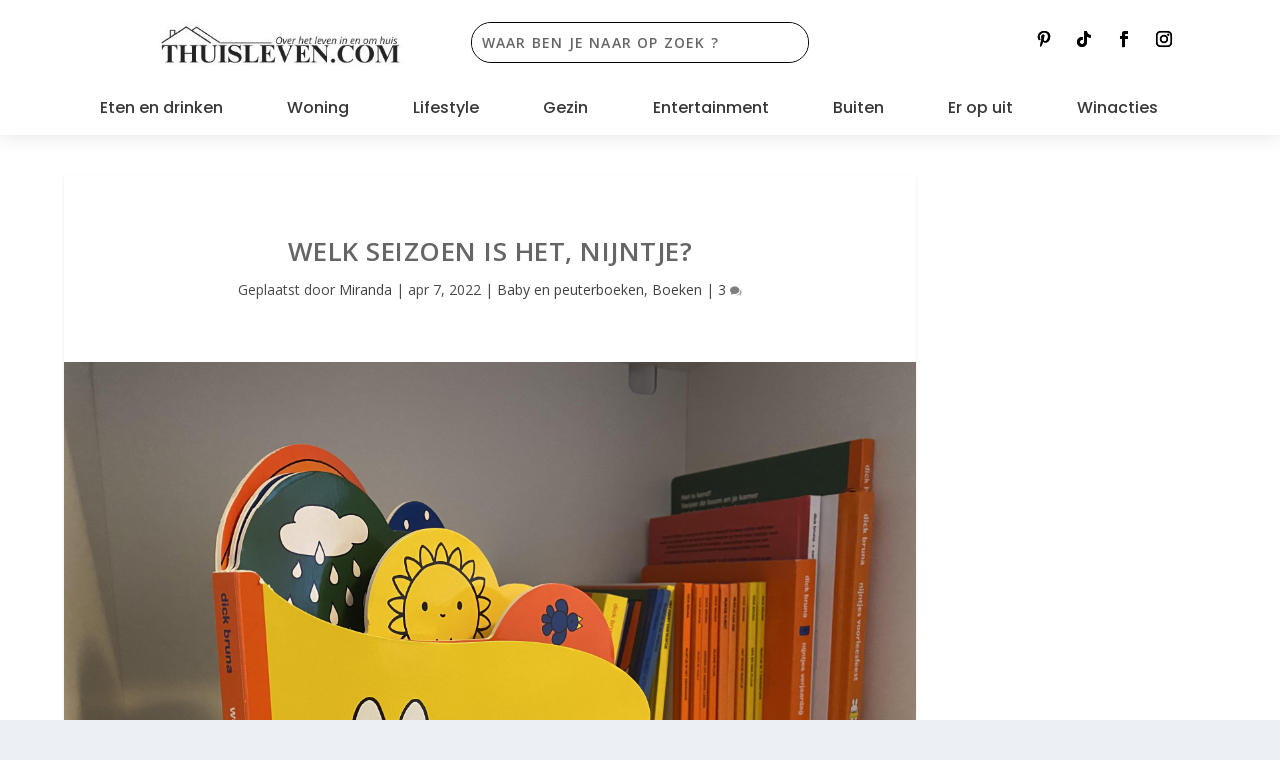

--- FILE ---
content_type: text/html; charset=UTF-8
request_url: https://www.thuisleven.com/welk-seizoen-is-het-nijntje/
body_size: 40775
content:
<!DOCTYPE html>
<html lang="nl-NL">
<head>
	<meta charset="UTF-8" />
			
	<meta http-equiv="X-UA-Compatible" content="IE=edge">
	<link rel="pingback" href="https://www.thuisleven.com/xmlrpc.php" />

		<!--[if lt IE 9]>
	<script src="https://usercontent.one/wp/www.thuisleven.com/wp-content/themes/Extra/scripts/ext/html5.js?media=1761659168" type="text/javascript"></script>
	<![endif]-->

	<script type="text/javascript">
		document.documentElement.className = 'js';
	</script>
	
	<meta name='robots' content='index, follow, max-image-preview:large, max-snippet:-1, max-video-preview:-1' />
<script type="text/javascript">
			let jqueryParams=[],jQuery=function(r){return jqueryParams=[...jqueryParams,r],jQuery},$=function(r){return jqueryParams=[...jqueryParams,r],$};window.jQuery=jQuery,window.$=jQuery;let customHeadScripts=!1;jQuery.fn=jQuery.prototype={},$.fn=jQuery.prototype={},jQuery.noConflict=function(r){if(window.jQuery)return jQuery=window.jQuery,$=window.jQuery,customHeadScripts=!0,jQuery.noConflict},jQuery.ready=function(r){jqueryParams=[...jqueryParams,r]},$.ready=function(r){jqueryParams=[...jqueryParams,r]},jQuery.load=function(r){jqueryParams=[...jqueryParams,r]},$.load=function(r){jqueryParams=[...jqueryParams,r]},jQuery.fn.ready=function(r){jqueryParams=[...jqueryParams,r]},$.fn.ready=function(r){jqueryParams=[...jqueryParams,r]};</script>
	<!-- This site is optimized with the Yoast SEO Premium plugin v25.8 (Yoast SEO v26.7) - https://yoast.com/wordpress/plugins/seo/ -->
	<title>Welk seizoen is het, nijntje? - Thuisleven.com</title>
	<meta name="description" content="In het boek &#039;Welk seizoen is het, nijntje?&#039; komen alle seizoenen aan bod en is het verschil in tussen de seizoenen te zien. Snel lezen dus!" />
	<link rel="canonical" href="https://www.thuisleven.com/welk-seizoen-is-het-nijntje/" />
	<meta property="og:locale" content="nl_NL" />
	<meta property="og:type" content="article" />
	<meta property="og:title" content="Welk seizoen is het, nijntje?" />
	<meta property="og:description" content="In het boek &#039;Welk seizoen is het, nijntje?&#039; komen alle seizoenen aan bod en is het verschil in tussen de seizoenen te zien. Snel lezen dus!" />
	<meta property="og:url" content="https://www.thuisleven.com/welk-seizoen-is-het-nijntje/" />
	<meta property="og:site_name" content="Thuisleven.com" />
	<meta property="article:publisher" content="https://www.facebook.com/thuisleven/" />
	<meta property="article:author" content="https://www.facebook.com/miranda.dejong.524/" />
	<meta property="article:published_time" content="2022-04-07T05:00:00+00:00" />
	<meta property="article:modified_time" content="2023-10-05T09:29:19+00:00" />
	<meta property="og:image" content="https://usercontent.one/wp/www.thuisleven.com/wp-content/uploads/2022/04/Welk-seizoen-is-het-nijntje-scaled.jpg?media=1761659168" />
	<meta property="og:image:width" content="2560" />
	<meta property="og:image:height" content="1920" />
	<meta property="og:image:type" content="image/jpeg" />
	<meta name="author" content="Miranda" />
	<meta name="twitter:card" content="summary_large_image" />
	<meta name="twitter:creator" content="@https://mobile.twitter.com/thuisleven1/" />
	<meta name="twitter:site" content="@Thuisleven1" />
	<meta name="twitter:label1" content="Geschreven door" />
	<meta name="twitter:data1" content="Miranda" />
	<meta name="twitter:label2" content="Geschatte leestijd" />
	<meta name="twitter:data2" content="2 minuten" />
	<script type="application/ld+json" class="yoast-schema-graph">{"@context":"https://schema.org","@graph":[{"@type":"Article","@id":"https://www.thuisleven.com/welk-seizoen-is-het-nijntje/#article","isPartOf":{"@id":"https://www.thuisleven.com/welk-seizoen-is-het-nijntje/"},"author":{"name":"Miranda","@id":"https://www.thuisleven.com/#/schema/person/27b64d5855c8d7ff0d85762c00d76829"},"headline":"Welk seizoen is het, nijntje?","datePublished":"2022-04-07T05:00:00+00:00","dateModified":"2023-10-05T09:29:19+00:00","mainEntityOfPage":{"@id":"https://www.thuisleven.com/welk-seizoen-is-het-nijntje/"},"wordCount":290,"commentCount":3,"publisher":{"@id":"https://www.thuisleven.com/#organization"},"image":{"@id":"https://www.thuisleven.com/welk-seizoen-is-het-nijntje/#primaryimage"},"thumbnailUrl":"https://www.thuisleven.com/wp-content/uploads/2022/04/Welk-seizoen-is-het-nijntje-scaled.jpg","articleSection":["Baby en peuterboeken","Boeken"],"inLanguage":"nl-NL","potentialAction":[{"@type":"CommentAction","name":"Comment","target":["https://www.thuisleven.com/welk-seizoen-is-het-nijntje/#respond"]}]},{"@type":"WebPage","@id":"https://www.thuisleven.com/welk-seizoen-is-het-nijntje/","url":"https://www.thuisleven.com/welk-seizoen-is-het-nijntje/","name":"Welk seizoen is het, nijntje? - Thuisleven.com","isPartOf":{"@id":"https://www.thuisleven.com/#website"},"primaryImageOfPage":{"@id":"https://www.thuisleven.com/welk-seizoen-is-het-nijntje/#primaryimage"},"image":{"@id":"https://www.thuisleven.com/welk-seizoen-is-het-nijntje/#primaryimage"},"thumbnailUrl":"https://www.thuisleven.com/wp-content/uploads/2022/04/Welk-seizoen-is-het-nijntje-scaled.jpg","datePublished":"2022-04-07T05:00:00+00:00","dateModified":"2023-10-05T09:29:19+00:00","description":"In het boek 'Welk seizoen is het, nijntje?' komen alle seizoenen aan bod en is het verschil in tussen de seizoenen te zien. Snel lezen dus!","breadcrumb":{"@id":"https://www.thuisleven.com/welk-seizoen-is-het-nijntje/#breadcrumb"},"inLanguage":"nl-NL","potentialAction":[{"@type":"ReadAction","target":["https://www.thuisleven.com/welk-seizoen-is-het-nijntje/"]}]},{"@type":"ImageObject","inLanguage":"nl-NL","@id":"https://www.thuisleven.com/welk-seizoen-is-het-nijntje/#primaryimage","url":"https://www.thuisleven.com/wp-content/uploads/2022/04/Welk-seizoen-is-het-nijntje-scaled.jpg","contentUrl":"https://www.thuisleven.com/wp-content/uploads/2022/04/Welk-seizoen-is-het-nijntje-scaled.jpg","width":2560,"height":1920,"caption":"Welk seizoen is het, nijntje"},{"@type":"BreadcrumbList","@id":"https://www.thuisleven.com/welk-seizoen-is-het-nijntje/#breadcrumb","itemListElement":[{"@type":"ListItem","position":1,"name":"Home","item":"https://www.thuisleven.com/"},{"@type":"ListItem","position":2,"name":"Welk seizoen is het, nijntje?"}]},{"@type":"WebSite","@id":"https://www.thuisleven.com/#website","url":"https://www.thuisleven.com/","name":"Thuisleven","description":"De blog dat zich richt op het leven in-en-om huis","publisher":{"@id":"https://www.thuisleven.com/#organization"},"alternateName":"Huiselijk leven","potentialAction":[{"@type":"SearchAction","target":{"@type":"EntryPoint","urlTemplate":"https://www.thuisleven.com/?s={search_term_string}"},"query-input":{"@type":"PropertyValueSpecification","valueRequired":true,"valueName":"search_term_string"}}],"inLanguage":"nl-NL"},{"@type":"Organization","@id":"https://www.thuisleven.com/#organization","name":"Thuisleven","alternateName":"Huiselijk leven","url":"https://www.thuisleven.com/","logo":{"@type":"ImageObject","inLanguage":"nl-NL","@id":"https://www.thuisleven.com/#/schema/logo/image/","url":"https://www.thuisleven.com/wp-content/uploads/2020/07/cropped-T.jpg","contentUrl":"https://www.thuisleven.com/wp-content/uploads/2020/07/cropped-T.jpg","width":512,"height":512,"caption":"Thuisleven"},"image":{"@id":"https://www.thuisleven.com/#/schema/logo/image/"},"sameAs":["https://www.facebook.com/thuisleven/","https://x.com/Thuisleven1","https://www.instagram.com/thuisleven/","https://nl.pinterest.com/thuisleven/","https://www.youtube.com/channel/UCOyJeUXIBYpFjiG7mj7UGLg","https://www.tiktok.com/@thuisleven.com"],"publishingPrinciples":"https://www.thuisleven.com/over-ons-thuisleven/","actionableFeedbackPolicy":"https://www.thuisleven.com/privacyverklaring/"},{"@type":"Person","@id":"https://www.thuisleven.com/#/schema/person/27b64d5855c8d7ff0d85762c00d76829","name":"Miranda","image":{"@type":"ImageObject","inLanguage":"nl-NL","@id":"https://www.thuisleven.com/#/schema/person/image/","url":"https://secure.gravatar.com/avatar/58c26f17959715f6c8c59349374563054dbbf42452c1e05f634e78765974415c?s=96&d=monsterid&r=g","contentUrl":"https://secure.gravatar.com/avatar/58c26f17959715f6c8c59349374563054dbbf42452c1e05f634e78765974415c?s=96&d=monsterid&r=g","caption":"Miranda"},"description":"Ik ben de eigenaar van Thuisleven, getrouwd met Tom en samen hebben we vijf prachtige kinderen: Daan, Vera, Tim, Iris en Evi. Aangezien Tom meer dan een full-time job heeft, hebben wij er bewust voor gekozen dat ik thuis ben voor de kinderen. Thuis focus ik mij op allerlei zaken: financiën, koken, tuin en moestuin, schoonmaken, boodschappen maar ook speel en leer ik veel met de kinderen. Met de kennis als thuisblijf moeder hoop ik anderen te inspireren.","sameAs":["http://thuisleven.com","https://www.facebook.com/miranda.dejong.524/","https://www.instagram.com/mdejong1985/","https://www.linkedin.com/in/miranda-de-jong-280359b8/","https://x.com/https://mobile.twitter.com/thuisleven1/","https://m.youtube.com/channel/UCOyJeUXIBYpFjiG7mj7UGLg"],"gender":"Vrouw","url":"https://www.thuisleven.com/author/thuisleven/"}]}</script>
	<!-- / Yoast SEO Premium plugin. -->


<link rel='dns-prefetch' href='//www.googletagmanager.com' />
<link rel='dns-prefetch' href='//fonts.googleapis.com' />
<link rel="alternate" type="application/rss+xml" title="Thuisleven.com &raquo; feed" href="https://www.thuisleven.com/feed/" />
<link rel="alternate" type="application/rss+xml" title="Thuisleven.com &raquo; reacties feed" href="https://www.thuisleven.com/comments/feed/" />
<link rel="alternate" type="application/rss+xml" title="Thuisleven.com &raquo; Welk seizoen is het, nijntje? reacties feed" href="https://www.thuisleven.com/welk-seizoen-is-het-nijntje/feed/" />
<link rel="alternate" title="oEmbed (JSON)" type="application/json+oembed" href="https://www.thuisleven.com/wp-json/oembed/1.0/embed?url=https%3A%2F%2Fwww.thuisleven.com%2Fwelk-seizoen-is-het-nijntje%2F" />
<link rel="alternate" title="oEmbed (XML)" type="text/xml+oembed" href="https://www.thuisleven.com/wp-json/oembed/1.0/embed?url=https%3A%2F%2Fwww.thuisleven.com%2Fwelk-seizoen-is-het-nijntje%2F&#038;format=xml" />
<meta content="Extra v.4.27.4" name="generator"/><style id='wp-block-library-inline-css' type='text/css'>
:root{--wp-block-synced-color:#7a00df;--wp-block-synced-color--rgb:122,0,223;--wp-bound-block-color:var(--wp-block-synced-color);--wp-editor-canvas-background:#ddd;--wp-admin-theme-color:#007cba;--wp-admin-theme-color--rgb:0,124,186;--wp-admin-theme-color-darker-10:#006ba1;--wp-admin-theme-color-darker-10--rgb:0,107,160.5;--wp-admin-theme-color-darker-20:#005a87;--wp-admin-theme-color-darker-20--rgb:0,90,135;--wp-admin-border-width-focus:2px}@media (min-resolution:192dpi){:root{--wp-admin-border-width-focus:1.5px}}.wp-element-button{cursor:pointer}:root .has-very-light-gray-background-color{background-color:#eee}:root .has-very-dark-gray-background-color{background-color:#313131}:root .has-very-light-gray-color{color:#eee}:root .has-very-dark-gray-color{color:#313131}:root .has-vivid-green-cyan-to-vivid-cyan-blue-gradient-background{background:linear-gradient(135deg,#00d084,#0693e3)}:root .has-purple-crush-gradient-background{background:linear-gradient(135deg,#34e2e4,#4721fb 50%,#ab1dfe)}:root .has-hazy-dawn-gradient-background{background:linear-gradient(135deg,#faaca8,#dad0ec)}:root .has-subdued-olive-gradient-background{background:linear-gradient(135deg,#fafae1,#67a671)}:root .has-atomic-cream-gradient-background{background:linear-gradient(135deg,#fdd79a,#004a59)}:root .has-nightshade-gradient-background{background:linear-gradient(135deg,#330968,#31cdcf)}:root .has-midnight-gradient-background{background:linear-gradient(135deg,#020381,#2874fc)}:root{--wp--preset--font-size--normal:16px;--wp--preset--font-size--huge:42px}.has-regular-font-size{font-size:1em}.has-larger-font-size{font-size:2.625em}.has-normal-font-size{font-size:var(--wp--preset--font-size--normal)}.has-huge-font-size{font-size:var(--wp--preset--font-size--huge)}.has-text-align-center{text-align:center}.has-text-align-left{text-align:left}.has-text-align-right{text-align:right}.has-fit-text{white-space:nowrap!important}#end-resizable-editor-section{display:none}.aligncenter{clear:both}.items-justified-left{justify-content:flex-start}.items-justified-center{justify-content:center}.items-justified-right{justify-content:flex-end}.items-justified-space-between{justify-content:space-between}.screen-reader-text{border:0;clip-path:inset(50%);height:1px;margin:-1px;overflow:hidden;padding:0;position:absolute;width:1px;word-wrap:normal!important}.screen-reader-text:focus{background-color:#ddd;clip-path:none;color:#444;display:block;font-size:1em;height:auto;left:5px;line-height:normal;padding:15px 23px 14px;text-decoration:none;top:5px;width:auto;z-index:100000}html :where(.has-border-color){border-style:solid}html :where([style*=border-top-color]){border-top-style:solid}html :where([style*=border-right-color]){border-right-style:solid}html :where([style*=border-bottom-color]){border-bottom-style:solid}html :where([style*=border-left-color]){border-left-style:solid}html :where([style*=border-width]){border-style:solid}html :where([style*=border-top-width]){border-top-style:solid}html :where([style*=border-right-width]){border-right-style:solid}html :where([style*=border-bottom-width]){border-bottom-style:solid}html :where([style*=border-left-width]){border-left-style:solid}html :where(img[class*=wp-image-]){height:auto;max-width:100%}:where(figure){margin:0 0 1em}html :where(.is-position-sticky){--wp-admin--admin-bar--position-offset:var(--wp-admin--admin-bar--height,0px)}@media screen and (max-width:600px){html :where(.is-position-sticky){--wp-admin--admin-bar--position-offset:0px}}

/*# sourceURL=wp-block-library-inline-css */
</style><style id='wp-block-heading-inline-css' type='text/css'>
h1:where(.wp-block-heading).has-background,h2:where(.wp-block-heading).has-background,h3:where(.wp-block-heading).has-background,h4:where(.wp-block-heading).has-background,h5:where(.wp-block-heading).has-background,h6:where(.wp-block-heading).has-background{padding:1.25em 2.375em}h1.has-text-align-left[style*=writing-mode]:where([style*=vertical-lr]),h1.has-text-align-right[style*=writing-mode]:where([style*=vertical-rl]),h2.has-text-align-left[style*=writing-mode]:where([style*=vertical-lr]),h2.has-text-align-right[style*=writing-mode]:where([style*=vertical-rl]),h3.has-text-align-left[style*=writing-mode]:where([style*=vertical-lr]),h3.has-text-align-right[style*=writing-mode]:where([style*=vertical-rl]),h4.has-text-align-left[style*=writing-mode]:where([style*=vertical-lr]),h4.has-text-align-right[style*=writing-mode]:where([style*=vertical-rl]),h5.has-text-align-left[style*=writing-mode]:where([style*=vertical-lr]),h5.has-text-align-right[style*=writing-mode]:where([style*=vertical-rl]),h6.has-text-align-left[style*=writing-mode]:where([style*=vertical-lr]),h6.has-text-align-right[style*=writing-mode]:where([style*=vertical-rl]){rotate:180deg}
/*# sourceURL=https://www.thuisleven.com/wp-includes/blocks/heading/style.min.css */
</style>
<style id='wp-block-list-inline-css' type='text/css'>
ol,ul{box-sizing:border-box}:root :where(.wp-block-list.has-background){padding:1.25em 2.375em}
/*# sourceURL=https://www.thuisleven.com/wp-includes/blocks/list/style.min.css */
</style>
<style id='wp-block-paragraph-inline-css' type='text/css'>
.is-small-text{font-size:.875em}.is-regular-text{font-size:1em}.is-large-text{font-size:2.25em}.is-larger-text{font-size:3em}.has-drop-cap:not(:focus):first-letter{float:left;font-size:8.4em;font-style:normal;font-weight:100;line-height:.68;margin:.05em .1em 0 0;text-transform:uppercase}body.rtl .has-drop-cap:not(:focus):first-letter{float:none;margin-left:.1em}p.has-drop-cap.has-background{overflow:hidden}:root :where(p.has-background){padding:1.25em 2.375em}:where(p.has-text-color:not(.has-link-color)) a{color:inherit}p.has-text-align-left[style*="writing-mode:vertical-lr"],p.has-text-align-right[style*="writing-mode:vertical-rl"]{rotate:180deg}
/*# sourceURL=https://www.thuisleven.com/wp-includes/blocks/paragraph/style.min.css */
</style>
<style id='global-styles-inline-css' type='text/css'>
:root{--wp--preset--aspect-ratio--square: 1;--wp--preset--aspect-ratio--4-3: 4/3;--wp--preset--aspect-ratio--3-4: 3/4;--wp--preset--aspect-ratio--3-2: 3/2;--wp--preset--aspect-ratio--2-3: 2/3;--wp--preset--aspect-ratio--16-9: 16/9;--wp--preset--aspect-ratio--9-16: 9/16;--wp--preset--color--black: #000000;--wp--preset--color--cyan-bluish-gray: #abb8c3;--wp--preset--color--white: #ffffff;--wp--preset--color--pale-pink: #f78da7;--wp--preset--color--vivid-red: #cf2e2e;--wp--preset--color--luminous-vivid-orange: #ff6900;--wp--preset--color--luminous-vivid-amber: #fcb900;--wp--preset--color--light-green-cyan: #7bdcb5;--wp--preset--color--vivid-green-cyan: #00d084;--wp--preset--color--pale-cyan-blue: #8ed1fc;--wp--preset--color--vivid-cyan-blue: #0693e3;--wp--preset--color--vivid-purple: #9b51e0;--wp--preset--gradient--vivid-cyan-blue-to-vivid-purple: linear-gradient(135deg,rgb(6,147,227) 0%,rgb(155,81,224) 100%);--wp--preset--gradient--light-green-cyan-to-vivid-green-cyan: linear-gradient(135deg,rgb(122,220,180) 0%,rgb(0,208,130) 100%);--wp--preset--gradient--luminous-vivid-amber-to-luminous-vivid-orange: linear-gradient(135deg,rgb(252,185,0) 0%,rgb(255,105,0) 100%);--wp--preset--gradient--luminous-vivid-orange-to-vivid-red: linear-gradient(135deg,rgb(255,105,0) 0%,rgb(207,46,46) 100%);--wp--preset--gradient--very-light-gray-to-cyan-bluish-gray: linear-gradient(135deg,rgb(238,238,238) 0%,rgb(169,184,195) 100%);--wp--preset--gradient--cool-to-warm-spectrum: linear-gradient(135deg,rgb(74,234,220) 0%,rgb(151,120,209) 20%,rgb(207,42,186) 40%,rgb(238,44,130) 60%,rgb(251,105,98) 80%,rgb(254,248,76) 100%);--wp--preset--gradient--blush-light-purple: linear-gradient(135deg,rgb(255,206,236) 0%,rgb(152,150,240) 100%);--wp--preset--gradient--blush-bordeaux: linear-gradient(135deg,rgb(254,205,165) 0%,rgb(254,45,45) 50%,rgb(107,0,62) 100%);--wp--preset--gradient--luminous-dusk: linear-gradient(135deg,rgb(255,203,112) 0%,rgb(199,81,192) 50%,rgb(65,88,208) 100%);--wp--preset--gradient--pale-ocean: linear-gradient(135deg,rgb(255,245,203) 0%,rgb(182,227,212) 50%,rgb(51,167,181) 100%);--wp--preset--gradient--electric-grass: linear-gradient(135deg,rgb(202,248,128) 0%,rgb(113,206,126) 100%);--wp--preset--gradient--midnight: linear-gradient(135deg,rgb(2,3,129) 0%,rgb(40,116,252) 100%);--wp--preset--font-size--small: 13px;--wp--preset--font-size--medium: 20px;--wp--preset--font-size--large: 36px;--wp--preset--font-size--x-large: 42px;--wp--preset--spacing--20: 0.44rem;--wp--preset--spacing--30: 0.67rem;--wp--preset--spacing--40: 1rem;--wp--preset--spacing--50: 1.5rem;--wp--preset--spacing--60: 2.25rem;--wp--preset--spacing--70: 3.38rem;--wp--preset--spacing--80: 5.06rem;--wp--preset--shadow--natural: 6px 6px 9px rgba(0, 0, 0, 0.2);--wp--preset--shadow--deep: 12px 12px 50px rgba(0, 0, 0, 0.4);--wp--preset--shadow--sharp: 6px 6px 0px rgba(0, 0, 0, 0.2);--wp--preset--shadow--outlined: 6px 6px 0px -3px rgb(255, 255, 255), 6px 6px rgb(0, 0, 0);--wp--preset--shadow--crisp: 6px 6px 0px rgb(0, 0, 0);}:root { --wp--style--global--content-size: 856px;--wp--style--global--wide-size: 1280px; }:where(body) { margin: 0; }.wp-site-blocks > .alignleft { float: left; margin-right: 2em; }.wp-site-blocks > .alignright { float: right; margin-left: 2em; }.wp-site-blocks > .aligncenter { justify-content: center; margin-left: auto; margin-right: auto; }:where(.is-layout-flex){gap: 0.5em;}:where(.is-layout-grid){gap: 0.5em;}.is-layout-flow > .alignleft{float: left;margin-inline-start: 0;margin-inline-end: 2em;}.is-layout-flow > .alignright{float: right;margin-inline-start: 2em;margin-inline-end: 0;}.is-layout-flow > .aligncenter{margin-left: auto !important;margin-right: auto !important;}.is-layout-constrained > .alignleft{float: left;margin-inline-start: 0;margin-inline-end: 2em;}.is-layout-constrained > .alignright{float: right;margin-inline-start: 2em;margin-inline-end: 0;}.is-layout-constrained > .aligncenter{margin-left: auto !important;margin-right: auto !important;}.is-layout-constrained > :where(:not(.alignleft):not(.alignright):not(.alignfull)){max-width: var(--wp--style--global--content-size);margin-left: auto !important;margin-right: auto !important;}.is-layout-constrained > .alignwide{max-width: var(--wp--style--global--wide-size);}body .is-layout-flex{display: flex;}.is-layout-flex{flex-wrap: wrap;align-items: center;}.is-layout-flex > :is(*, div){margin: 0;}body .is-layout-grid{display: grid;}.is-layout-grid > :is(*, div){margin: 0;}body{padding-top: 0px;padding-right: 0px;padding-bottom: 0px;padding-left: 0px;}:root :where(.wp-element-button, .wp-block-button__link){background-color: #32373c;border-width: 0;color: #fff;font-family: inherit;font-size: inherit;font-style: inherit;font-weight: inherit;letter-spacing: inherit;line-height: inherit;padding-top: calc(0.667em + 2px);padding-right: calc(1.333em + 2px);padding-bottom: calc(0.667em + 2px);padding-left: calc(1.333em + 2px);text-decoration: none;text-transform: inherit;}.has-black-color{color: var(--wp--preset--color--black) !important;}.has-cyan-bluish-gray-color{color: var(--wp--preset--color--cyan-bluish-gray) !important;}.has-white-color{color: var(--wp--preset--color--white) !important;}.has-pale-pink-color{color: var(--wp--preset--color--pale-pink) !important;}.has-vivid-red-color{color: var(--wp--preset--color--vivid-red) !important;}.has-luminous-vivid-orange-color{color: var(--wp--preset--color--luminous-vivid-orange) !important;}.has-luminous-vivid-amber-color{color: var(--wp--preset--color--luminous-vivid-amber) !important;}.has-light-green-cyan-color{color: var(--wp--preset--color--light-green-cyan) !important;}.has-vivid-green-cyan-color{color: var(--wp--preset--color--vivid-green-cyan) !important;}.has-pale-cyan-blue-color{color: var(--wp--preset--color--pale-cyan-blue) !important;}.has-vivid-cyan-blue-color{color: var(--wp--preset--color--vivid-cyan-blue) !important;}.has-vivid-purple-color{color: var(--wp--preset--color--vivid-purple) !important;}.has-black-background-color{background-color: var(--wp--preset--color--black) !important;}.has-cyan-bluish-gray-background-color{background-color: var(--wp--preset--color--cyan-bluish-gray) !important;}.has-white-background-color{background-color: var(--wp--preset--color--white) !important;}.has-pale-pink-background-color{background-color: var(--wp--preset--color--pale-pink) !important;}.has-vivid-red-background-color{background-color: var(--wp--preset--color--vivid-red) !important;}.has-luminous-vivid-orange-background-color{background-color: var(--wp--preset--color--luminous-vivid-orange) !important;}.has-luminous-vivid-amber-background-color{background-color: var(--wp--preset--color--luminous-vivid-amber) !important;}.has-light-green-cyan-background-color{background-color: var(--wp--preset--color--light-green-cyan) !important;}.has-vivid-green-cyan-background-color{background-color: var(--wp--preset--color--vivid-green-cyan) !important;}.has-pale-cyan-blue-background-color{background-color: var(--wp--preset--color--pale-cyan-blue) !important;}.has-vivid-cyan-blue-background-color{background-color: var(--wp--preset--color--vivid-cyan-blue) !important;}.has-vivid-purple-background-color{background-color: var(--wp--preset--color--vivid-purple) !important;}.has-black-border-color{border-color: var(--wp--preset--color--black) !important;}.has-cyan-bluish-gray-border-color{border-color: var(--wp--preset--color--cyan-bluish-gray) !important;}.has-white-border-color{border-color: var(--wp--preset--color--white) !important;}.has-pale-pink-border-color{border-color: var(--wp--preset--color--pale-pink) !important;}.has-vivid-red-border-color{border-color: var(--wp--preset--color--vivid-red) !important;}.has-luminous-vivid-orange-border-color{border-color: var(--wp--preset--color--luminous-vivid-orange) !important;}.has-luminous-vivid-amber-border-color{border-color: var(--wp--preset--color--luminous-vivid-amber) !important;}.has-light-green-cyan-border-color{border-color: var(--wp--preset--color--light-green-cyan) !important;}.has-vivid-green-cyan-border-color{border-color: var(--wp--preset--color--vivid-green-cyan) !important;}.has-pale-cyan-blue-border-color{border-color: var(--wp--preset--color--pale-cyan-blue) !important;}.has-vivid-cyan-blue-border-color{border-color: var(--wp--preset--color--vivid-cyan-blue) !important;}.has-vivid-purple-border-color{border-color: var(--wp--preset--color--vivid-purple) !important;}.has-vivid-cyan-blue-to-vivid-purple-gradient-background{background: var(--wp--preset--gradient--vivid-cyan-blue-to-vivid-purple) !important;}.has-light-green-cyan-to-vivid-green-cyan-gradient-background{background: var(--wp--preset--gradient--light-green-cyan-to-vivid-green-cyan) !important;}.has-luminous-vivid-amber-to-luminous-vivid-orange-gradient-background{background: var(--wp--preset--gradient--luminous-vivid-amber-to-luminous-vivid-orange) !important;}.has-luminous-vivid-orange-to-vivid-red-gradient-background{background: var(--wp--preset--gradient--luminous-vivid-orange-to-vivid-red) !important;}.has-very-light-gray-to-cyan-bluish-gray-gradient-background{background: var(--wp--preset--gradient--very-light-gray-to-cyan-bluish-gray) !important;}.has-cool-to-warm-spectrum-gradient-background{background: var(--wp--preset--gradient--cool-to-warm-spectrum) !important;}.has-blush-light-purple-gradient-background{background: var(--wp--preset--gradient--blush-light-purple) !important;}.has-blush-bordeaux-gradient-background{background: var(--wp--preset--gradient--blush-bordeaux) !important;}.has-luminous-dusk-gradient-background{background: var(--wp--preset--gradient--luminous-dusk) !important;}.has-pale-ocean-gradient-background{background: var(--wp--preset--gradient--pale-ocean) !important;}.has-electric-grass-gradient-background{background: var(--wp--preset--gradient--electric-grass) !important;}.has-midnight-gradient-background{background: var(--wp--preset--gradient--midnight) !important;}.has-small-font-size{font-size: var(--wp--preset--font-size--small) !important;}.has-medium-font-size{font-size: var(--wp--preset--font-size--medium) !important;}.has-large-font-size{font-size: var(--wp--preset--font-size--large) !important;}.has-x-large-font-size{font-size: var(--wp--preset--font-size--x-large) !important;}
/*# sourceURL=global-styles-inline-css */
</style>

<style id='dominant-color-styles-inline-css' type='text/css'>
img[data-dominant-color]:not(.has-transparency) { background-color: var(--dominant-color); }
/*# sourceURL=dominant-color-styles-inline-css */
</style>
<link rel='stylesheet' id='pzz-public-css' href='https://usercontent.one/wp/www.thuisleven.com/wp-content/plugins/linkpizza-manager/public/css/pzz-public.css?ver=5.5.3&media=1761659168' type='text/css' media='all' />
<link rel='stylesheet' id='magnific-popup-css' href='https://usercontent.one/wp/www.thuisleven.com/wp-content/themes/Extra/includes/builder/feature/dynamic-assets/assets/css/magnific_popup.css?ver=2.5.63&media=1761659168' type='text/css' media='all' />
<link rel='stylesheet' id='dsm-animate-css' href='https://usercontent.one/wp/www.thuisleven.com/wp-content/plugins/supreme-modules-for-divi/public/css/animate.css?ver=2.5.63&media=1761659168' type='text/css' media='all' />
<link rel='stylesheet' id='divi-torque-lite-modules-style-css' href='https://usercontent.one/wp/www.thuisleven.com/wp-content/plugins/addons-for-divi/assets/css/modules-style.css?ver=4.2.2&media=1761659168' type='text/css' media='all' />
<link rel='stylesheet' id='divi-torque-lite-magnific-popup-css' href='https://usercontent.one/wp/www.thuisleven.com/wp-content/plugins/addons-for-divi/assets/libs/magnific-popup/magnific-popup.css?ver=4.2.2&media=1761659168' type='text/css' media='all' />
<link rel='stylesheet' id='divi-torque-lite-frontend-css' href='https://usercontent.one/wp/www.thuisleven.com/wp-content/plugins/addons-for-divi/assets/css/frontend.css?ver=4.2.2&media=1761659168' type='text/css' media='all' />
<link rel='stylesheet' id='extra-fonts-css' href='https://fonts.googleapis.com/css?family=Open+Sans:300italic,400italic,600italic,700italic,800italic,400,300,600,700,800&#038;subset=latin,latin-ext' type='text/css' media='all' />
<link rel='stylesheet' id='extra-style-css' href='https://usercontent.one/wp/www.thuisleven.com/wp-content/themes/Extra/style.min.css?ver=4.27.4&media=1761659168' type='text/css' media='all' />
<style id='extra-dynamic-critical-inline-css' type='text/css'>
@font-face{font-family:ETmodules;font-display:block;src:url(//www.thuisleven.com/wp-content/themes/Extra/core/admin/fonts/modules/social/modules.eot);src:url(//www.thuisleven.com/wp-content/themes/Extra/core/admin/fonts/modules/social/modules.eot?#iefix) format("embedded-opentype"),url(//www.thuisleven.com/wp-content/themes/Extra/core/admin/fonts/modules/social/modules.woff) format("woff"),url(//www.thuisleven.com/wp-content/themes/Extra/core/admin/fonts/modules/social/modules.ttf) format("truetype"),url(//www.thuisleven.com/wp-content/themes/Extra/core/admin/fonts/modules/social/modules.svg#ETmodules) format("svg");font-weight:400;font-style:normal}
@font-face{font-family:FontAwesome;font-style:normal;font-weight:400;font-display:block;src:url(//www.thuisleven.com/wp-content/themes/Extra/core/admin/fonts/fontawesome/fa-regular-400.eot);src:url(//www.thuisleven.com/wp-content/themes/Extra/core/admin/fonts/fontawesome/fa-regular-400.eot?#iefix) format("embedded-opentype"),url(//www.thuisleven.com/wp-content/themes/Extra/core/admin/fonts/fontawesome/fa-regular-400.woff2) format("woff2"),url(//www.thuisleven.com/wp-content/themes/Extra/core/admin/fonts/fontawesome/fa-regular-400.woff) format("woff"),url(//www.thuisleven.com/wp-content/themes/Extra/core/admin/fonts/fontawesome/fa-regular-400.ttf) format("truetype"),url(//www.thuisleven.com/wp-content/themes/Extra/core/admin/fonts/fontawesome/fa-regular-400.svg#fontawesome) format("svg")}@font-face{font-family:FontAwesome;font-style:normal;font-weight:900;font-display:block;src:url(//www.thuisleven.com/wp-content/themes/Extra/core/admin/fonts/fontawesome/fa-solid-900.eot);src:url(//www.thuisleven.com/wp-content/themes/Extra/core/admin/fonts/fontawesome/fa-solid-900.eot?#iefix) format("embedded-opentype"),url(//www.thuisleven.com/wp-content/themes/Extra/core/admin/fonts/fontawesome/fa-solid-900.woff2) format("woff2"),url(//www.thuisleven.com/wp-content/themes/Extra/core/admin/fonts/fontawesome/fa-solid-900.woff) format("woff"),url(//www.thuisleven.com/wp-content/themes/Extra/core/admin/fonts/fontawesome/fa-solid-900.ttf) format("truetype"),url(//www.thuisleven.com/wp-content/themes/Extra/core/admin/fonts/fontawesome/fa-solid-900.svg#fontawesome) format("svg")}@font-face{font-family:FontAwesome;font-style:normal;font-weight:400;font-display:block;src:url(//www.thuisleven.com/wp-content/themes/Extra/core/admin/fonts/fontawesome/fa-brands-400.eot);src:url(//www.thuisleven.com/wp-content/themes/Extra/core/admin/fonts/fontawesome/fa-brands-400.eot?#iefix) format("embedded-opentype"),url(//www.thuisleven.com/wp-content/themes/Extra/core/admin/fonts/fontawesome/fa-brands-400.woff2) format("woff2"),url(//www.thuisleven.com/wp-content/themes/Extra/core/admin/fonts/fontawesome/fa-brands-400.woff) format("woff"),url(//www.thuisleven.com/wp-content/themes/Extra/core/admin/fonts/fontawesome/fa-brands-400.ttf) format("truetype"),url(//www.thuisleven.com/wp-content/themes/Extra/core/admin/fonts/fontawesome/fa-brands-400.svg#fontawesome) format("svg")}
.et_audio_content,.et_link_content,.et_quote_content{background-color:#2ea3f2}.et_pb_post .et-pb-controllers a{margin-bottom:10px}.format-gallery .et-pb-controllers{bottom:0}.et_pb_blog_grid .et_audio_content{margin-bottom:19px}.et_pb_row .et_pb_blog_grid .et_pb_post .et_pb_slide{min-height:180px}.et_audio_content .wp-block-audio{margin:0;padding:0}.et_audio_content h2{line-height:44px}.et_pb_column_1_2 .et_audio_content h2,.et_pb_column_1_3 .et_audio_content h2,.et_pb_column_1_4 .et_audio_content h2,.et_pb_column_1_5 .et_audio_content h2,.et_pb_column_1_6 .et_audio_content h2,.et_pb_column_2_5 .et_audio_content h2,.et_pb_column_3_5 .et_audio_content h2,.et_pb_column_3_8 .et_audio_content h2{margin-bottom:9px;margin-top:0}.et_pb_column_1_2 .et_audio_content,.et_pb_column_3_5 .et_audio_content{padding:35px 40px}.et_pb_column_1_2 .et_audio_content h2,.et_pb_column_3_5 .et_audio_content h2{line-height:32px}.et_pb_column_1_3 .et_audio_content,.et_pb_column_1_4 .et_audio_content,.et_pb_column_1_5 .et_audio_content,.et_pb_column_1_6 .et_audio_content,.et_pb_column_2_5 .et_audio_content,.et_pb_column_3_8 .et_audio_content{padding:35px 20px}.et_pb_column_1_3 .et_audio_content h2,.et_pb_column_1_4 .et_audio_content h2,.et_pb_column_1_5 .et_audio_content h2,.et_pb_column_1_6 .et_audio_content h2,.et_pb_column_2_5 .et_audio_content h2,.et_pb_column_3_8 .et_audio_content h2{font-size:18px;line-height:26px}article.et_pb_has_overlay .et_pb_blog_image_container{position:relative}.et_pb_post>.et_main_video_container{position:relative;margin-bottom:30px}.et_pb_post .et_pb_video_overlay .et_pb_video_play{color:#fff}.et_pb_post .et_pb_video_overlay_hover:hover{background:rgba(0,0,0,.6)}.et_audio_content,.et_link_content,.et_quote_content{text-align:center;word-wrap:break-word;position:relative;padding:50px 60px}.et_audio_content h2,.et_link_content a.et_link_main_url,.et_link_content h2,.et_quote_content blockquote cite,.et_quote_content blockquote p{color:#fff!important}.et_quote_main_link{position:absolute;text-indent:-9999px;width:100%;height:100%;display:block;top:0;left:0}.et_quote_content blockquote{padding:0;margin:0;border:none}.et_audio_content h2,.et_link_content h2,.et_quote_content blockquote p{margin-top:0}.et_audio_content h2{margin-bottom:20px}.et_audio_content h2,.et_link_content h2,.et_quote_content blockquote p{line-height:44px}.et_link_content a.et_link_main_url,.et_quote_content blockquote cite{font-size:18px;font-weight:200}.et_quote_content blockquote cite{font-style:normal}.et_pb_column_2_3 .et_quote_content{padding:50px 42px 45px}.et_pb_column_2_3 .et_audio_content,.et_pb_column_2_3 .et_link_content{padding:40px 40px 45px}.et_pb_column_1_2 .et_audio_content,.et_pb_column_1_2 .et_link_content,.et_pb_column_1_2 .et_quote_content,.et_pb_column_3_5 .et_audio_content,.et_pb_column_3_5 .et_link_content,.et_pb_column_3_5 .et_quote_content{padding:35px 40px}.et_pb_column_1_2 .et_quote_content blockquote p,.et_pb_column_3_5 .et_quote_content blockquote p{font-size:26px;line-height:32px}.et_pb_column_1_2 .et_audio_content h2,.et_pb_column_1_2 .et_link_content h2,.et_pb_column_3_5 .et_audio_content h2,.et_pb_column_3_5 .et_link_content h2{line-height:32px}.et_pb_column_1_2 .et_link_content a.et_link_main_url,.et_pb_column_1_2 .et_quote_content blockquote cite,.et_pb_column_3_5 .et_link_content a.et_link_main_url,.et_pb_column_3_5 .et_quote_content blockquote cite{font-size:14px}.et_pb_column_1_3 .et_quote_content,.et_pb_column_1_4 .et_quote_content,.et_pb_column_1_5 .et_quote_content,.et_pb_column_1_6 .et_quote_content,.et_pb_column_2_5 .et_quote_content,.et_pb_column_3_8 .et_quote_content{padding:35px 30px 32px}.et_pb_column_1_3 .et_audio_content,.et_pb_column_1_3 .et_link_content,.et_pb_column_1_4 .et_audio_content,.et_pb_column_1_4 .et_link_content,.et_pb_column_1_5 .et_audio_content,.et_pb_column_1_5 .et_link_content,.et_pb_column_1_6 .et_audio_content,.et_pb_column_1_6 .et_link_content,.et_pb_column_2_5 .et_audio_content,.et_pb_column_2_5 .et_link_content,.et_pb_column_3_8 .et_audio_content,.et_pb_column_3_8 .et_link_content{padding:35px 20px}.et_pb_column_1_3 .et_audio_content h2,.et_pb_column_1_3 .et_link_content h2,.et_pb_column_1_3 .et_quote_content blockquote p,.et_pb_column_1_4 .et_audio_content h2,.et_pb_column_1_4 .et_link_content h2,.et_pb_column_1_4 .et_quote_content blockquote p,.et_pb_column_1_5 .et_audio_content h2,.et_pb_column_1_5 .et_link_content h2,.et_pb_column_1_5 .et_quote_content blockquote p,.et_pb_column_1_6 .et_audio_content h2,.et_pb_column_1_6 .et_link_content h2,.et_pb_column_1_6 .et_quote_content blockquote p,.et_pb_column_2_5 .et_audio_content h2,.et_pb_column_2_5 .et_link_content h2,.et_pb_column_2_5 .et_quote_content blockquote p,.et_pb_column_3_8 .et_audio_content h2,.et_pb_column_3_8 .et_link_content h2,.et_pb_column_3_8 .et_quote_content blockquote p{font-size:18px;line-height:26px}.et_pb_column_1_3 .et_link_content a.et_link_main_url,.et_pb_column_1_3 .et_quote_content blockquote cite,.et_pb_column_1_4 .et_link_content a.et_link_main_url,.et_pb_column_1_4 .et_quote_content blockquote cite,.et_pb_column_1_5 .et_link_content a.et_link_main_url,.et_pb_column_1_5 .et_quote_content blockquote cite,.et_pb_column_1_6 .et_link_content a.et_link_main_url,.et_pb_column_1_6 .et_quote_content blockquote cite,.et_pb_column_2_5 .et_link_content a.et_link_main_url,.et_pb_column_2_5 .et_quote_content blockquote cite,.et_pb_column_3_8 .et_link_content a.et_link_main_url,.et_pb_column_3_8 .et_quote_content blockquote cite{font-size:14px}.et_pb_post .et_pb_gallery_post_type .et_pb_slide{min-height:500px;background-size:cover!important;background-position:top}.format-gallery .et_pb_slider.gallery-not-found .et_pb_slide{box-shadow:inset 0 0 10px rgba(0,0,0,.1)}.format-gallery .et_pb_slider:hover .et-pb-arrow-prev{left:0}.format-gallery .et_pb_slider:hover .et-pb-arrow-next{right:0}.et_pb_post>.et_pb_slider{margin-bottom:30px}.et_pb_column_3_4 .et_pb_post .et_pb_slide{min-height:442px}.et_pb_column_2_3 .et_pb_post .et_pb_slide{min-height:390px}.et_pb_column_1_2 .et_pb_post .et_pb_slide,.et_pb_column_3_5 .et_pb_post .et_pb_slide{min-height:284px}.et_pb_column_1_3 .et_pb_post .et_pb_slide,.et_pb_column_2_5 .et_pb_post .et_pb_slide,.et_pb_column_3_8 .et_pb_post .et_pb_slide{min-height:180px}.et_pb_column_1_4 .et_pb_post .et_pb_slide,.et_pb_column_1_5 .et_pb_post .et_pb_slide,.et_pb_column_1_6 .et_pb_post .et_pb_slide{min-height:125px}.et_pb_portfolio.et_pb_section_parallax .pagination,.et_pb_portfolio.et_pb_section_video .pagination,.et_pb_portfolio_grid.et_pb_section_parallax .pagination,.et_pb_portfolio_grid.et_pb_section_video .pagination{position:relative}.et_pb_bg_layout_light .et_pb_post .post-meta,.et_pb_bg_layout_light .et_pb_post .post-meta a,.et_pb_bg_layout_light .et_pb_post p{color:#666}.et_pb_bg_layout_dark .et_pb_post .post-meta,.et_pb_bg_layout_dark .et_pb_post .post-meta a,.et_pb_bg_layout_dark .et_pb_post p{color:inherit}.et_pb_text_color_dark .et_audio_content h2,.et_pb_text_color_dark .et_link_content a.et_link_main_url,.et_pb_text_color_dark .et_link_content h2,.et_pb_text_color_dark .et_quote_content blockquote cite,.et_pb_text_color_dark .et_quote_content blockquote p{color:#666!important}.et_pb_text_color_dark.et_audio_content h2,.et_pb_text_color_dark.et_link_content a.et_link_main_url,.et_pb_text_color_dark.et_link_content h2,.et_pb_text_color_dark.et_quote_content blockquote cite,.et_pb_text_color_dark.et_quote_content blockquote p{color:#bbb!important}.et_pb_text_color_dark.et_audio_content,.et_pb_text_color_dark.et_link_content,.et_pb_text_color_dark.et_quote_content{background-color:#e8e8e8}@media (min-width:981px) and (max-width:1100px){.et_quote_content{padding:50px 70px 45px}.et_pb_column_2_3 .et_quote_content{padding:50px 50px 45px}.et_pb_column_1_2 .et_quote_content,.et_pb_column_3_5 .et_quote_content{padding:35px 47px 30px}.et_pb_column_1_3 .et_quote_content,.et_pb_column_1_4 .et_quote_content,.et_pb_column_1_5 .et_quote_content,.et_pb_column_1_6 .et_quote_content,.et_pb_column_2_5 .et_quote_content,.et_pb_column_3_8 .et_quote_content{padding:35px 25px 32px}.et_pb_column_4_4 .et_pb_post .et_pb_slide{min-height:534px}.et_pb_column_3_4 .et_pb_post .et_pb_slide{min-height:392px}.et_pb_column_2_3 .et_pb_post .et_pb_slide{min-height:345px}.et_pb_column_1_2 .et_pb_post .et_pb_slide,.et_pb_column_3_5 .et_pb_post .et_pb_slide{min-height:250px}.et_pb_column_1_3 .et_pb_post .et_pb_slide,.et_pb_column_2_5 .et_pb_post .et_pb_slide,.et_pb_column_3_8 .et_pb_post .et_pb_slide{min-height:155px}.et_pb_column_1_4 .et_pb_post .et_pb_slide,.et_pb_column_1_5 .et_pb_post .et_pb_slide,.et_pb_column_1_6 .et_pb_post .et_pb_slide{min-height:108px}}@media (max-width:980px){.et_pb_bg_layout_dark_tablet .et_audio_content h2{color:#fff!important}.et_pb_text_color_dark_tablet.et_audio_content h2{color:#bbb!important}.et_pb_text_color_dark_tablet.et_audio_content{background-color:#e8e8e8}.et_pb_bg_layout_dark_tablet .et_audio_content h2,.et_pb_bg_layout_dark_tablet .et_link_content a.et_link_main_url,.et_pb_bg_layout_dark_tablet .et_link_content h2,.et_pb_bg_layout_dark_tablet .et_quote_content blockquote cite,.et_pb_bg_layout_dark_tablet .et_quote_content blockquote p{color:#fff!important}.et_pb_text_color_dark_tablet .et_audio_content h2,.et_pb_text_color_dark_tablet .et_link_content a.et_link_main_url,.et_pb_text_color_dark_tablet .et_link_content h2,.et_pb_text_color_dark_tablet .et_quote_content blockquote cite,.et_pb_text_color_dark_tablet .et_quote_content blockquote p{color:#666!important}.et_pb_text_color_dark_tablet.et_audio_content h2,.et_pb_text_color_dark_tablet.et_link_content a.et_link_main_url,.et_pb_text_color_dark_tablet.et_link_content h2,.et_pb_text_color_dark_tablet.et_quote_content blockquote cite,.et_pb_text_color_dark_tablet.et_quote_content blockquote p{color:#bbb!important}.et_pb_text_color_dark_tablet.et_audio_content,.et_pb_text_color_dark_tablet.et_link_content,.et_pb_text_color_dark_tablet.et_quote_content{background-color:#e8e8e8}}@media (min-width:768px) and (max-width:980px){.et_audio_content h2{font-size:26px!important;line-height:44px!important;margin-bottom:24px!important}.et_pb_post>.et_pb_gallery_post_type>.et_pb_slides>.et_pb_slide{min-height:384px!important}.et_quote_content{padding:50px 43px 45px!important}.et_quote_content blockquote p{font-size:26px!important;line-height:44px!important}.et_quote_content blockquote cite{font-size:18px!important}.et_link_content{padding:40px 40px 45px}.et_link_content h2{font-size:26px!important;line-height:44px!important}.et_link_content a.et_link_main_url{font-size:18px!important}}@media (max-width:767px){.et_audio_content h2,.et_link_content h2,.et_quote_content,.et_quote_content blockquote p{font-size:20px!important;line-height:26px!important}.et_audio_content,.et_link_content{padding:35px 20px!important}.et_audio_content h2{margin-bottom:9px!important}.et_pb_bg_layout_dark_phone .et_audio_content h2{color:#fff!important}.et_pb_text_color_dark_phone.et_audio_content{background-color:#e8e8e8}.et_link_content a.et_link_main_url,.et_quote_content blockquote cite{font-size:14px!important}.format-gallery .et-pb-controllers{height:auto}.et_pb_post>.et_pb_gallery_post_type>.et_pb_slides>.et_pb_slide{min-height:222px!important}.et_pb_bg_layout_dark_phone .et_audio_content h2,.et_pb_bg_layout_dark_phone .et_link_content a.et_link_main_url,.et_pb_bg_layout_dark_phone .et_link_content h2,.et_pb_bg_layout_dark_phone .et_quote_content blockquote cite,.et_pb_bg_layout_dark_phone .et_quote_content blockquote p{color:#fff!important}.et_pb_text_color_dark_phone .et_audio_content h2,.et_pb_text_color_dark_phone .et_link_content a.et_link_main_url,.et_pb_text_color_dark_phone .et_link_content h2,.et_pb_text_color_dark_phone .et_quote_content blockquote cite,.et_pb_text_color_dark_phone .et_quote_content blockquote p{color:#666!important}.et_pb_text_color_dark_phone.et_audio_content h2,.et_pb_text_color_dark_phone.et_link_content a.et_link_main_url,.et_pb_text_color_dark_phone.et_link_content h2,.et_pb_text_color_dark_phone.et_quote_content blockquote cite,.et_pb_text_color_dark_phone.et_quote_content blockquote p{color:#bbb!important}.et_pb_text_color_dark_phone.et_audio_content,.et_pb_text_color_dark_phone.et_link_content,.et_pb_text_color_dark_phone.et_quote_content{background-color:#e8e8e8}}@media (max-width:479px){.et_pb_column_1_2 .et_pb_carousel_item .et_pb_video_play,.et_pb_column_1_3 .et_pb_carousel_item .et_pb_video_play,.et_pb_column_2_3 .et_pb_carousel_item .et_pb_video_play,.et_pb_column_2_5 .et_pb_carousel_item .et_pb_video_play,.et_pb_column_3_5 .et_pb_carousel_item .et_pb_video_play,.et_pb_column_3_8 .et_pb_carousel_item .et_pb_video_play{font-size:1.5rem;line-height:1.5rem;margin-left:-.75rem;margin-top:-.75rem}.et_audio_content,.et_quote_content{padding:35px 20px!important}.et_pb_post>.et_pb_gallery_post_type>.et_pb_slides>.et_pb_slide{min-height:156px!important}}.et_full_width_page .et_gallery_item{float:left;width:20.875%;margin:0 5.5% 5.5% 0}.et_full_width_page .et_gallery_item:nth-child(3n){margin-right:5.5%}.et_full_width_page .et_gallery_item:nth-child(3n+1){clear:none}.et_full_width_page .et_gallery_item:nth-child(4n){margin-right:0}.et_full_width_page .et_gallery_item:nth-child(4n+1){clear:both}
.et_pb_slider{position:relative;overflow:hidden}.et_pb_slide{padding:0 6%;background-size:cover;background-position:50%;background-repeat:no-repeat}.et_pb_slider .et_pb_slide{display:none;float:left;margin-right:-100%;position:relative;width:100%;text-align:center;list-style:none!important;background-position:50%;background-size:100%;background-size:cover}.et_pb_slider .et_pb_slide:first-child{display:list-item}.et-pb-controllers{position:absolute;bottom:20px;left:0;width:100%;text-align:center;z-index:10}.et-pb-controllers a{display:inline-block;background-color:hsla(0,0%,100%,.5);text-indent:-9999px;border-radius:7px;width:7px;height:7px;margin-right:10px;padding:0;opacity:.5}.et-pb-controllers .et-pb-active-control{opacity:1}.et-pb-controllers a:last-child{margin-right:0}.et-pb-controllers .et-pb-active-control{background-color:#fff}.et_pb_slides .et_pb_temp_slide{display:block}.et_pb_slides:after{content:"";display:block;clear:both;visibility:hidden;line-height:0;height:0;width:0}@media (max-width:980px){.et_pb_bg_layout_light_tablet .et-pb-controllers .et-pb-active-control{background-color:#333}.et_pb_bg_layout_light_tablet .et-pb-controllers a{background-color:rgba(0,0,0,.3)}.et_pb_bg_layout_light_tablet .et_pb_slide_content{color:#333}.et_pb_bg_layout_dark_tablet .et_pb_slide_description{text-shadow:0 1px 3px rgba(0,0,0,.3)}.et_pb_bg_layout_dark_tablet .et_pb_slide_content{color:#fff}.et_pb_bg_layout_dark_tablet .et-pb-controllers .et-pb-active-control{background-color:#fff}.et_pb_bg_layout_dark_tablet .et-pb-controllers a{background-color:hsla(0,0%,100%,.5)}}@media (max-width:767px){.et-pb-controllers{position:absolute;bottom:5%;left:0;width:100%;text-align:center;z-index:10;height:14px}.et_transparent_nav .et_pb_section:first-child .et-pb-controllers{bottom:18px}.et_pb_bg_layout_light_phone.et_pb_slider_with_overlay .et_pb_slide_overlay_container,.et_pb_bg_layout_light_phone.et_pb_slider_with_text_overlay .et_pb_text_overlay_wrapper{background-color:hsla(0,0%,100%,.9)}.et_pb_bg_layout_light_phone .et-pb-controllers .et-pb-active-control{background-color:#333}.et_pb_bg_layout_dark_phone.et_pb_slider_with_overlay .et_pb_slide_overlay_container,.et_pb_bg_layout_dark_phone.et_pb_slider_with_text_overlay .et_pb_text_overlay_wrapper,.et_pb_bg_layout_light_phone .et-pb-controllers a{background-color:rgba(0,0,0,.3)}.et_pb_bg_layout_dark_phone .et-pb-controllers .et-pb-active-control{background-color:#fff}.et_pb_bg_layout_dark_phone .et-pb-controllers a{background-color:hsla(0,0%,100%,.5)}}.et_mobile_device .et_pb_slider_parallax .et_pb_slide,.et_mobile_device .et_pb_slides .et_parallax_bg.et_pb_parallax_css{background-attachment:scroll}
.et-pb-arrow-next,.et-pb-arrow-prev{position:absolute;top:50%;z-index:100;font-size:48px;color:#fff;margin-top:-24px;transition:all .2s ease-in-out;opacity:0}.et_pb_bg_layout_light .et-pb-arrow-next,.et_pb_bg_layout_light .et-pb-arrow-prev{color:#333}.et_pb_slider:hover .et-pb-arrow-prev{left:22px;opacity:1}.et_pb_slider:hover .et-pb-arrow-next{right:22px;opacity:1}.et_pb_bg_layout_light .et-pb-controllers .et-pb-active-control{background-color:#333}.et_pb_bg_layout_light .et-pb-controllers a{background-color:rgba(0,0,0,.3)}.et-pb-arrow-next:hover,.et-pb-arrow-prev:hover{text-decoration:none}.et-pb-arrow-next span,.et-pb-arrow-prev span{display:none}.et-pb-arrow-prev{left:-22px}.et-pb-arrow-next{right:-22px}.et-pb-arrow-prev:before{content:"4"}.et-pb-arrow-next:before{content:"5"}.format-gallery .et-pb-arrow-next,.format-gallery .et-pb-arrow-prev{color:#fff}.et_pb_column_1_3 .et_pb_slider:hover .et-pb-arrow-prev,.et_pb_column_1_4 .et_pb_slider:hover .et-pb-arrow-prev,.et_pb_column_1_5 .et_pb_slider:hover .et-pb-arrow-prev,.et_pb_column_1_6 .et_pb_slider:hover .et-pb-arrow-prev,.et_pb_column_2_5 .et_pb_slider:hover .et-pb-arrow-prev{left:0}.et_pb_column_1_3 .et_pb_slider:hover .et-pb-arrow-next,.et_pb_column_1_4 .et_pb_slider:hover .et-pb-arrow-prev,.et_pb_column_1_5 .et_pb_slider:hover .et-pb-arrow-prev,.et_pb_column_1_6 .et_pb_slider:hover .et-pb-arrow-prev,.et_pb_column_2_5 .et_pb_slider:hover .et-pb-arrow-next{right:0}.et_pb_column_1_4 .et_pb_slider .et_pb_slide,.et_pb_column_1_5 .et_pb_slider .et_pb_slide,.et_pb_column_1_6 .et_pb_slider .et_pb_slide{min-height:170px}.et_pb_column_1_4 .et_pb_slider:hover .et-pb-arrow-next,.et_pb_column_1_5 .et_pb_slider:hover .et-pb-arrow-next,.et_pb_column_1_6 .et_pb_slider:hover .et-pb-arrow-next{right:0}@media (max-width:980px){.et_pb_bg_layout_light_tablet .et-pb-arrow-next,.et_pb_bg_layout_light_tablet .et-pb-arrow-prev{color:#333}.et_pb_bg_layout_dark_tablet .et-pb-arrow-next,.et_pb_bg_layout_dark_tablet .et-pb-arrow-prev{color:#fff}}@media (max-width:767px){.et_pb_slider:hover .et-pb-arrow-prev{left:0;opacity:1}.et_pb_slider:hover .et-pb-arrow-next{right:0;opacity:1}.et_pb_bg_layout_light_phone .et-pb-arrow-next,.et_pb_bg_layout_light_phone .et-pb-arrow-prev{color:#333}.et_pb_bg_layout_dark_phone .et-pb-arrow-next,.et_pb_bg_layout_dark_phone .et-pb-arrow-prev{color:#fff}}.et_mobile_device .et-pb-arrow-prev{left:22px;opacity:1}.et_mobile_device .et-pb-arrow-next{right:22px;opacity:1}@media (max-width:767px){.et_mobile_device .et-pb-arrow-prev{left:0;opacity:1}.et_mobile_device .et-pb-arrow-next{right:0;opacity:1}}
.et_overlay{z-index:-1;position:absolute;top:0;left:0;display:block;width:100%;height:100%;background:hsla(0,0%,100%,.9);opacity:0;pointer-events:none;transition:all .3s;border:1px solid #e5e5e5;box-sizing:border-box;-webkit-backface-visibility:hidden;backface-visibility:hidden;-webkit-font-smoothing:antialiased}.et_overlay:before{color:#2ea3f2;content:"\E050";position:absolute;top:50%;left:50%;transform:translate(-50%,-50%);font-size:32px;transition:all .4s}.et_portfolio_image,.et_shop_image{position:relative;display:block}.et_pb_has_overlay:not(.et_pb_image):hover .et_overlay,.et_portfolio_image:hover .et_overlay,.et_shop_image:hover .et_overlay{z-index:3;opacity:1}#ie7 .et_overlay,#ie8 .et_overlay{display:none}.et_pb_module.et_pb_has_overlay{position:relative}.et_pb_module.et_pb_has_overlay .et_overlay,article.et_pb_has_overlay{border:none}
.et_pb_blog_grid .et_audio_container .mejs-container .mejs-controls .mejs-time span{font-size:14px}.et_audio_container .mejs-container{width:auto!important;min-width:unset!important;height:auto!important}.et_audio_container .mejs-container,.et_audio_container .mejs-container .mejs-controls,.et_audio_container .mejs-embed,.et_audio_container .mejs-embed body{background:none;height:auto}.et_audio_container .mejs-controls .mejs-time-rail .mejs-time-loaded,.et_audio_container .mejs-time.mejs-currenttime-container{display:none!important}.et_audio_container .mejs-time{display:block!important;padding:0;margin-left:10px;margin-right:90px;line-height:inherit}.et_audio_container .mejs-android .mejs-time,.et_audio_container .mejs-ios .mejs-time,.et_audio_container .mejs-ipad .mejs-time,.et_audio_container .mejs-iphone .mejs-time{margin-right:0}.et_audio_container .mejs-controls .mejs-horizontal-volume-slider .mejs-horizontal-volume-total,.et_audio_container .mejs-controls .mejs-time-rail .mejs-time-total{background:hsla(0,0%,100%,.5);border-radius:5px;height:4px;margin:8px 0 0;top:0;right:0;left:auto}.et_audio_container .mejs-controls>div{height:20px!important}.et_audio_container .mejs-controls div.mejs-time-rail{padding-top:0;position:relative;display:block!important;margin-left:42px;margin-right:0}.et_audio_container span.mejs-time-total.mejs-time-slider{display:block!important;position:relative!important;max-width:100%;min-width:unset!important}.et_audio_container .mejs-button.mejs-volume-button{width:auto;height:auto;margin-left:auto;position:absolute;right:59px;bottom:-2px}.et_audio_container .mejs-controls .mejs-horizontal-volume-slider .mejs-horizontal-volume-current,.et_audio_container .mejs-controls .mejs-time-rail .mejs-time-current{background:#fff;height:4px;border-radius:5px}.et_audio_container .mejs-controls .mejs-horizontal-volume-slider .mejs-horizontal-volume-handle,.et_audio_container .mejs-controls .mejs-time-rail .mejs-time-handle{display:block;border:none;width:10px}.et_audio_container .mejs-time-rail .mejs-time-handle-content{border-radius:100%;transform:scale(1)}.et_pb_text_color_dark .et_audio_container .mejs-time-rail .mejs-time-handle-content{border-color:#666}.et_audio_container .mejs-time-rail .mejs-time-hovered{height:4px}.et_audio_container .mejs-controls .mejs-horizontal-volume-slider .mejs-horizontal-volume-handle{background:#fff;border-radius:5px;height:10px;position:absolute;top:-3px}.et_audio_container .mejs-container .mejs-controls .mejs-time span{font-size:18px}.et_audio_container .mejs-controls a.mejs-horizontal-volume-slider{display:block!important;height:19px;margin-left:5px;position:absolute;right:0;bottom:0}.et_audio_container .mejs-controls div.mejs-horizontal-volume-slider{height:4px}.et_audio_container .mejs-playpause-button button,.et_audio_container .mejs-volume-button button{background:none!important;margin:0!important;width:auto!important;height:auto!important;position:relative!important;z-index:99}.et_audio_container .mejs-playpause-button button:before{content:"E"!important;font-size:32px;left:0;top:-8px}.et_audio_container .mejs-playpause-button button:before,.et_audio_container .mejs-volume-button button:before{color:#fff}.et_audio_container .mejs-playpause-button{margin-top:-7px!important;width:auto!important;height:auto!important;position:absolute}.et_audio_container .mejs-controls .mejs-button button:focus{outline:none}.et_audio_container .mejs-playpause-button.mejs-pause button:before{content:"`"!important}.et_audio_container .mejs-volume-button button:before{content:"\E068";font-size:18px}.et_pb_text_color_dark .et_audio_container .mejs-controls .mejs-horizontal-volume-slider .mejs-horizontal-volume-total,.et_pb_text_color_dark .et_audio_container .mejs-controls .mejs-time-rail .mejs-time-total{background:hsla(0,0%,60%,.5)}.et_pb_text_color_dark .et_audio_container .mejs-controls .mejs-horizontal-volume-slider .mejs-horizontal-volume-current,.et_pb_text_color_dark .et_audio_container .mejs-controls .mejs-time-rail .mejs-time-current{background:#999}.et_pb_text_color_dark .et_audio_container .mejs-playpause-button button:before,.et_pb_text_color_dark .et_audio_container .mejs-volume-button button:before{color:#666}.et_pb_text_color_dark .et_audio_container .mejs-controls .mejs-horizontal-volume-slider .mejs-horizontal-volume-handle,.et_pb_text_color_dark .mejs-controls .mejs-time-rail .mejs-time-handle{background:#666}.et_pb_text_color_dark .mejs-container .mejs-controls .mejs-time span{color:#999}.et_pb_column_1_3 .et_audio_container .mejs-container .mejs-controls .mejs-time span,.et_pb_column_1_4 .et_audio_container .mejs-container .mejs-controls .mejs-time span,.et_pb_column_1_5 .et_audio_container .mejs-container .mejs-controls .mejs-time span,.et_pb_column_1_6 .et_audio_container .mejs-container .mejs-controls .mejs-time span,.et_pb_column_2_5 .et_audio_container .mejs-container .mejs-controls .mejs-time span,.et_pb_column_3_8 .et_audio_container .mejs-container .mejs-controls .mejs-time span{font-size:14px}.et_audio_container .mejs-container .mejs-controls{padding:0;flex-wrap:wrap;min-width:unset!important;position:relative}@media (max-width:980px){.et_pb_column_1_3 .et_audio_container .mejs-container .mejs-controls .mejs-time span,.et_pb_column_1_4 .et_audio_container .mejs-container .mejs-controls .mejs-time span,.et_pb_column_1_5 .et_audio_container .mejs-container .mejs-controls .mejs-time span,.et_pb_column_1_6 .et_audio_container .mejs-container .mejs-controls .mejs-time span,.et_pb_column_2_5 .et_audio_container .mejs-container .mejs-controls .mejs-time span,.et_pb_column_3_8 .et_audio_container .mejs-container .mejs-controls .mejs-time span{font-size:18px}.et_pb_bg_layout_dark_tablet .et_audio_container .mejs-controls .mejs-horizontal-volume-slider .mejs-horizontal-volume-total,.et_pb_bg_layout_dark_tablet .et_audio_container .mejs-controls .mejs-time-rail .mejs-time-total{background:hsla(0,0%,100%,.5)}.et_pb_bg_layout_dark_tablet .et_audio_container .mejs-controls .mejs-horizontal-volume-slider .mejs-horizontal-volume-current,.et_pb_bg_layout_dark_tablet .et_audio_container .mejs-controls .mejs-time-rail .mejs-time-current{background:#fff}.et_pb_bg_layout_dark_tablet .et_audio_container .mejs-playpause-button button:before,.et_pb_bg_layout_dark_tablet .et_audio_container .mejs-volume-button button:before{color:#fff}.et_pb_bg_layout_dark_tablet .et_audio_container .mejs-controls .mejs-horizontal-volume-slider .mejs-horizontal-volume-handle,.et_pb_bg_layout_dark_tablet .mejs-controls .mejs-time-rail .mejs-time-handle{background:#fff}.et_pb_bg_layout_dark_tablet .mejs-container .mejs-controls .mejs-time span{color:#fff}.et_pb_text_color_dark_tablet .et_audio_container .mejs-controls .mejs-horizontal-volume-slider .mejs-horizontal-volume-total,.et_pb_text_color_dark_tablet .et_audio_container .mejs-controls .mejs-time-rail .mejs-time-total{background:hsla(0,0%,60%,.5)}.et_pb_text_color_dark_tablet .et_audio_container .mejs-controls .mejs-horizontal-volume-slider .mejs-horizontal-volume-current,.et_pb_text_color_dark_tablet .et_audio_container .mejs-controls .mejs-time-rail .mejs-time-current{background:#999}.et_pb_text_color_dark_tablet .et_audio_container .mejs-playpause-button button:before,.et_pb_text_color_dark_tablet .et_audio_container .mejs-volume-button button:before{color:#666}.et_pb_text_color_dark_tablet .et_audio_container .mejs-controls .mejs-horizontal-volume-slider .mejs-horizontal-volume-handle,.et_pb_text_color_dark_tablet .mejs-controls .mejs-time-rail .mejs-time-handle{background:#666}.et_pb_text_color_dark_tablet .mejs-container .mejs-controls .mejs-time span{color:#999}}@media (max-width:767px){.et_audio_container .mejs-container .mejs-controls .mejs-time span{font-size:14px!important}.et_pb_bg_layout_dark_phone .et_audio_container .mejs-controls .mejs-horizontal-volume-slider .mejs-horizontal-volume-total,.et_pb_bg_layout_dark_phone .et_audio_container .mejs-controls .mejs-time-rail .mejs-time-total{background:hsla(0,0%,100%,.5)}.et_pb_bg_layout_dark_phone .et_audio_container .mejs-controls .mejs-horizontal-volume-slider .mejs-horizontal-volume-current,.et_pb_bg_layout_dark_phone .et_audio_container .mejs-controls .mejs-time-rail .mejs-time-current{background:#fff}.et_pb_bg_layout_dark_phone .et_audio_container .mejs-playpause-button button:before,.et_pb_bg_layout_dark_phone .et_audio_container .mejs-volume-button button:before{color:#fff}.et_pb_bg_layout_dark_phone .et_audio_container .mejs-controls .mejs-horizontal-volume-slider .mejs-horizontal-volume-handle,.et_pb_bg_layout_dark_phone .mejs-controls .mejs-time-rail .mejs-time-handle{background:#fff}.et_pb_bg_layout_dark_phone .mejs-container .mejs-controls .mejs-time span{color:#fff}.et_pb_text_color_dark_phone .et_audio_container .mejs-controls .mejs-horizontal-volume-slider .mejs-horizontal-volume-total,.et_pb_text_color_dark_phone .et_audio_container .mejs-controls .mejs-time-rail .mejs-time-total{background:hsla(0,0%,60%,.5)}.et_pb_text_color_dark_phone .et_audio_container .mejs-controls .mejs-horizontal-volume-slider .mejs-horizontal-volume-current,.et_pb_text_color_dark_phone .et_audio_container .mejs-controls .mejs-time-rail .mejs-time-current{background:#999}.et_pb_text_color_dark_phone .et_audio_container .mejs-playpause-button button:before,.et_pb_text_color_dark_phone .et_audio_container .mejs-volume-button button:before{color:#666}.et_pb_text_color_dark_phone .et_audio_container .mejs-controls .mejs-horizontal-volume-slider .mejs-horizontal-volume-handle,.et_pb_text_color_dark_phone .mejs-controls .mejs-time-rail .mejs-time-handle{background:#666}.et_pb_text_color_dark_phone .mejs-container .mejs-controls .mejs-time span{color:#999}}
.et_pb_video_box{display:block;position:relative;z-index:1;line-height:0}.et_pb_video_box video{width:100%!important;height:auto!important}.et_pb_video_overlay{position:absolute;z-index:10;top:0;left:0;height:100%;width:100%;background-size:cover;background-repeat:no-repeat;background-position:50%;cursor:pointer}.et_pb_video_play:before{font-family:ETmodules;content:"I"}.et_pb_video_play{display:block;position:absolute;z-index:100;color:#fff;left:50%;top:50%}.et_pb_column_1_2 .et_pb_video_play,.et_pb_column_2_3 .et_pb_video_play,.et_pb_column_3_4 .et_pb_video_play,.et_pb_column_3_5 .et_pb_video_play,.et_pb_column_4_4 .et_pb_video_play{font-size:6rem;line-height:6rem;margin-left:-3rem;margin-top:-3rem}.et_pb_column_1_3 .et_pb_video_play,.et_pb_column_1_4 .et_pb_video_play,.et_pb_column_1_5 .et_pb_video_play,.et_pb_column_1_6 .et_pb_video_play,.et_pb_column_2_5 .et_pb_video_play,.et_pb_column_3_8 .et_pb_video_play{font-size:3rem;line-height:3rem;margin-left:-1.5rem;margin-top:-1.5rem}.et_pb_bg_layout_light .et_pb_video_play{color:#333}.et_pb_video_overlay_hover{background:transparent;width:100%;height:100%;position:absolute;z-index:100;transition:all .5s ease-in-out}.et_pb_video .et_pb_video_overlay_hover:hover{background:rgba(0,0,0,.6)}@media (min-width:768px) and (max-width:980px){.et_pb_column_1_3 .et_pb_video_play,.et_pb_column_1_4 .et_pb_video_play,.et_pb_column_1_5 .et_pb_video_play,.et_pb_column_1_6 .et_pb_video_play,.et_pb_column_2_5 .et_pb_video_play,.et_pb_column_3_8 .et_pb_video_play{font-size:6rem;line-height:6rem;margin-left:-3rem;margin-top:-3rem}}@media (max-width:980px){.et_pb_bg_layout_light_tablet .et_pb_video_play{color:#333}}@media (max-width:768px){.et_pb_column_1_2 .et_pb_video_play,.et_pb_column_2_3 .et_pb_video_play,.et_pb_column_3_4 .et_pb_video_play,.et_pb_column_3_5 .et_pb_video_play,.et_pb_column_4_4 .et_pb_video_play{font-size:3rem;line-height:3rem;margin-left:-1.5rem;margin-top:-1.5rem}}@media (max-width:767px){.et_pb_bg_layout_light_phone .et_pb_video_play{color:#333}}
.et_post_gallery{padding:0!important;line-height:1.7!important;list-style:none!important}.et_gallery_item{float:left;width:28.353%;margin:0 7.47% 7.47% 0}.blocks-gallery-item,.et_gallery_item{padding-left:0!important}.blocks-gallery-item:before,.et_gallery_item:before{display:none}.et_gallery_item:nth-child(3n){margin-right:0}.et_gallery_item:nth-child(3n+1){clear:both}
.et_pb_post{margin-bottom:60px;word-wrap:break-word}.et_pb_fullwidth_post_content.et_pb_with_border img,.et_pb_post_content.et_pb_with_border img,.et_pb_with_border .et_pb_post .et_pb_slides,.et_pb_with_border .et_pb_post img:not(.woocommerce-placeholder),.et_pb_with_border.et_pb_posts .et_pb_post,.et_pb_with_border.et_pb_posts_nav span.nav-next a,.et_pb_with_border.et_pb_posts_nav span.nav-previous a{border:0 solid #333}.et_pb_post .entry-content{padding-top:30px}.et_pb_post .entry-featured-image-url{display:block;position:relative;margin-bottom:30px}.et_pb_post .entry-title a,.et_pb_post h2 a{text-decoration:none}.et_pb_post .post-meta{font-size:14px;margin-bottom:6px}.et_pb_post .more,.et_pb_post .post-meta a{text-decoration:none}.et_pb_post .more{color:#82c0c7}.et_pb_posts a.more-link{clear:both;display:block}.et_pb_posts .et_pb_post{position:relative}.et_pb_has_overlay.et_pb_post .et_pb_image_container a{display:block;position:relative;overflow:hidden}.et_pb_image_container img,.et_pb_post a img{vertical-align:bottom;max-width:100%}@media (min-width:981px) and (max-width:1100px){.et_pb_post{margin-bottom:42px}}@media (max-width:980px){.et_pb_post{margin-bottom:42px}.et_pb_bg_layout_light_tablet .et_pb_post .post-meta,.et_pb_bg_layout_light_tablet .et_pb_post .post-meta a,.et_pb_bg_layout_light_tablet .et_pb_post p{color:#666}.et_pb_bg_layout_dark_tablet .et_pb_post .post-meta,.et_pb_bg_layout_dark_tablet .et_pb_post .post-meta a,.et_pb_bg_layout_dark_tablet .et_pb_post p{color:inherit}.et_pb_bg_layout_dark_tablet .comment_postinfo a,.et_pb_bg_layout_dark_tablet .comment_postinfo span{color:#fff}}@media (max-width:767px){.et_pb_post{margin-bottom:42px}.et_pb_post>h2{font-size:18px}.et_pb_bg_layout_light_phone .et_pb_post .post-meta,.et_pb_bg_layout_light_phone .et_pb_post .post-meta a,.et_pb_bg_layout_light_phone .et_pb_post p{color:#666}.et_pb_bg_layout_dark_phone .et_pb_post .post-meta,.et_pb_bg_layout_dark_phone .et_pb_post .post-meta a,.et_pb_bg_layout_dark_phone .et_pb_post p{color:inherit}.et_pb_bg_layout_dark_phone .comment_postinfo a,.et_pb_bg_layout_dark_phone .comment_postinfo span{color:#fff}}@media (max-width:479px){.et_pb_post{margin-bottom:42px}.et_pb_post h2{font-size:16px;padding-bottom:0}.et_pb_post .post-meta{color:#666;font-size:14px}}
@media (min-width:981px){.et_pb_gutters3 .et_pb_column,.et_pb_gutters3.et_pb_row .et_pb_column{margin-right:5.5%}.et_pb_gutters3 .et_pb_column_4_4,.et_pb_gutters3.et_pb_row .et_pb_column_4_4{width:100%}.et_pb_gutters3 .et_pb_column_4_4 .et_pb_module,.et_pb_gutters3.et_pb_row .et_pb_column_4_4 .et_pb_module{margin-bottom:2.75%}.et_pb_gutters3 .et_pb_column_3_4,.et_pb_gutters3.et_pb_row .et_pb_column_3_4{width:73.625%}.et_pb_gutters3 .et_pb_column_3_4 .et_pb_module,.et_pb_gutters3.et_pb_row .et_pb_column_3_4 .et_pb_module{margin-bottom:3.735%}.et_pb_gutters3 .et_pb_column_2_3,.et_pb_gutters3.et_pb_row .et_pb_column_2_3{width:64.833%}.et_pb_gutters3 .et_pb_column_2_3 .et_pb_module,.et_pb_gutters3.et_pb_row .et_pb_column_2_3 .et_pb_module{margin-bottom:4.242%}.et_pb_gutters3 .et_pb_column_3_5,.et_pb_gutters3.et_pb_row .et_pb_column_3_5{width:57.8%}.et_pb_gutters3 .et_pb_column_3_5 .et_pb_module,.et_pb_gutters3.et_pb_row .et_pb_column_3_5 .et_pb_module{margin-bottom:4.758%}.et_pb_gutters3 .et_pb_column_1_2,.et_pb_gutters3.et_pb_row .et_pb_column_1_2{width:47.25%}.et_pb_gutters3 .et_pb_column_1_2 .et_pb_module,.et_pb_gutters3.et_pb_row .et_pb_column_1_2 .et_pb_module{margin-bottom:5.82%}.et_pb_gutters3 .et_pb_column_2_5,.et_pb_gutters3.et_pb_row .et_pb_column_2_5{width:36.7%}.et_pb_gutters3 .et_pb_column_2_5 .et_pb_module,.et_pb_gutters3.et_pb_row .et_pb_column_2_5 .et_pb_module{margin-bottom:7.493%}.et_pb_gutters3 .et_pb_column_1_3,.et_pb_gutters3.et_pb_row .et_pb_column_1_3{width:29.6667%}.et_pb_gutters3 .et_pb_column_1_3 .et_pb_module,.et_pb_gutters3.et_pb_row .et_pb_column_1_3 .et_pb_module{margin-bottom:9.27%}.et_pb_gutters3 .et_pb_column_1_4,.et_pb_gutters3.et_pb_row .et_pb_column_1_4{width:20.875%}.et_pb_gutters3 .et_pb_column_1_4 .et_pb_module,.et_pb_gutters3.et_pb_row .et_pb_column_1_4 .et_pb_module{margin-bottom:13.174%}.et_pb_gutters3 .et_pb_column_1_5,.et_pb_gutters3.et_pb_row .et_pb_column_1_5{width:15.6%}.et_pb_gutters3 .et_pb_column_1_5 .et_pb_module,.et_pb_gutters3.et_pb_row .et_pb_column_1_5 .et_pb_module{margin-bottom:17.628%}.et_pb_gutters3 .et_pb_column_1_6,.et_pb_gutters3.et_pb_row .et_pb_column_1_6{width:12.0833%}.et_pb_gutters3 .et_pb_column_1_6 .et_pb_module,.et_pb_gutters3.et_pb_row .et_pb_column_1_6 .et_pb_module{margin-bottom:22.759%}.et_pb_gutters3 .et_full_width_page.woocommerce-page ul.products li.product{width:20.875%;margin-right:5.5%;margin-bottom:5.5%}.et_pb_gutters3.et_left_sidebar.woocommerce-page #main-content ul.products li.product,.et_pb_gutters3.et_right_sidebar.woocommerce-page #main-content ul.products li.product{width:28.353%;margin-right:7.47%}.et_pb_gutters3.et_left_sidebar.woocommerce-page #main-content ul.products.columns-1 li.product,.et_pb_gutters3.et_right_sidebar.woocommerce-page #main-content ul.products.columns-1 li.product{width:100%;margin-right:0}.et_pb_gutters3.et_left_sidebar.woocommerce-page #main-content ul.products.columns-2 li.product,.et_pb_gutters3.et_right_sidebar.woocommerce-page #main-content ul.products.columns-2 li.product{width:48%;margin-right:4%}.et_pb_gutters3.et_left_sidebar.woocommerce-page #main-content ul.products.columns-2 li:nth-child(2n+2),.et_pb_gutters3.et_right_sidebar.woocommerce-page #main-content ul.products.columns-2 li:nth-child(2n+2){margin-right:0}.et_pb_gutters3.et_left_sidebar.woocommerce-page #main-content ul.products.columns-2 li:nth-child(3n+1),.et_pb_gutters3.et_right_sidebar.woocommerce-page #main-content ul.products.columns-2 li:nth-child(3n+1){clear:none}}
@media (min-width:981px){.et_pb_gutter.et_pb_gutters2 #left-area{width:77.25%}.et_pb_gutter.et_pb_gutters2 #sidebar{width:22.75%}.et_pb_gutters2.et_right_sidebar #left-area{padding-right:3%}.et_pb_gutters2.et_left_sidebar #left-area{padding-left:3%}.et_pb_gutter.et_pb_gutters2.et_right_sidebar #main-content .container:before{right:22.75%!important}.et_pb_gutter.et_pb_gutters2.et_left_sidebar #main-content .container:before{left:22.75%!important}.et_pb_gutters2 .et_pb_column,.et_pb_gutters2.et_pb_row .et_pb_column{margin-right:3%}.et_pb_gutters2 .et_pb_column_4_4,.et_pb_gutters2.et_pb_row .et_pb_column_4_4{width:100%}.et_pb_gutters2 .et_pb_column_4_4 .et_pb_module,.et_pb_gutters2.et_pb_row .et_pb_column_4_4 .et_pb_module{margin-bottom:1.5%}.et_pb_gutters2 .et_pb_column_3_4,.et_pb_gutters2.et_pb_row .et_pb_column_3_4{width:74.25%}.et_pb_gutters2 .et_pb_column_3_4 .et_pb_module,.et_pb_gutters2.et_pb_row .et_pb_column_3_4 .et_pb_module{margin-bottom:2.02%}.et_pb_gutters2 .et_pb_column_2_3,.et_pb_gutters2.et_pb_row .et_pb_column_2_3{width:65.667%}.et_pb_gutters2 .et_pb_column_2_3 .et_pb_module,.et_pb_gutters2.et_pb_row .et_pb_column_2_3 .et_pb_module{margin-bottom:2.284%}.et_pb_gutters2 .et_pb_column_3_5,.et_pb_gutters2.et_pb_row .et_pb_column_3_5{width:58.8%}.et_pb_gutters2 .et_pb_column_3_5 .et_pb_module,.et_pb_gutters2.et_pb_row .et_pb_column_3_5 .et_pb_module{margin-bottom:2.551%}.et_pb_gutters2 .et_pb_column_1_2,.et_pb_gutters2.et_pb_row .et_pb_column_1_2{width:48.5%}.et_pb_gutters2 .et_pb_column_1_2 .et_pb_module,.et_pb_gutters2.et_pb_row .et_pb_column_1_2 .et_pb_module{margin-bottom:3.093%}.et_pb_gutters2 .et_pb_column_2_5,.et_pb_gutters2.et_pb_row .et_pb_column_2_5{width:38.2%}.et_pb_gutters2 .et_pb_column_2_5 .et_pb_module,.et_pb_gutters2.et_pb_row .et_pb_column_2_5 .et_pb_module{margin-bottom:3.927%}.et_pb_gutters2 .et_pb_column_1_3,.et_pb_gutters2.et_pb_row .et_pb_column_1_3{width:31.3333%}.et_pb_gutters2 .et_pb_column_1_3 .et_pb_module,.et_pb_gutters2.et_pb_row .et_pb_column_1_3 .et_pb_module{margin-bottom:4.787%}.et_pb_gutters2 .et_pb_column_1_4,.et_pb_gutters2.et_pb_row .et_pb_column_1_4{width:22.75%}.et_pb_gutters2 .et_pb_column_1_4 .et_pb_module,.et_pb_gutters2.et_pb_row .et_pb_column_1_4 .et_pb_module{margin-bottom:6.593%}.et_pb_gutters2 .et_pb_column_1_5,.et_pb_gutters2.et_pb_row .et_pb_column_1_5{width:17.6%}.et_pb_gutters2 .et_pb_column_1_5 .et_pb_module,.et_pb_gutters2.et_pb_row .et_pb_column_1_5 .et_pb_module{margin-bottom:8.523%}.et_pb_gutters2 .et_pb_column_1_6,.et_pb_gutters2.et_pb_row .et_pb_column_1_6{width:14.1667%}.et_pb_gutters2 .et_pb_column_1_6 .et_pb_module,.et_pb_gutters2.et_pb_row .et_pb_column_1_6 .et_pb_module{margin-bottom:10.588%}.et_pb_gutters2 .et_full_width_page.woocommerce-page ul.products li.product{width:22.75%;margin-right:3%;margin-bottom:3%}.et_pb_gutters2.et_left_sidebar.woocommerce-page #main-content ul.products li.product,.et_pb_gutters2.et_right_sidebar.woocommerce-page #main-content ul.products li.product{width:30.64%;margin-right:4.04%}}
@media (min-width:981px){.et_pb_gutter.et_pb_gutters1 #left-area{width:75%}.et_pb_gutter.et_pb_gutters1 #sidebar{width:25%}.et_pb_gutters1.et_right_sidebar #left-area{padding-right:0}.et_pb_gutters1.et_left_sidebar #left-area{padding-left:0}.et_pb_gutter.et_pb_gutters1.et_right_sidebar #main-content .container:before{right:25%!important}.et_pb_gutter.et_pb_gutters1.et_left_sidebar #main-content .container:before{left:25%!important}.et_pb_gutters1 .et_pb_column,.et_pb_gutters1.et_pb_row .et_pb_column{margin-right:0}.et_pb_gutters1 .et_pb_column_4_4,.et_pb_gutters1.et_pb_row .et_pb_column_4_4{width:100%}.et_pb_gutters1 .et_pb_column_4_4 .et_pb_module,.et_pb_gutters1.et_pb_row .et_pb_column_4_4 .et_pb_module{margin-bottom:0}.et_pb_gutters1 .et_pb_column_3_4,.et_pb_gutters1.et_pb_row .et_pb_column_3_4{width:75%}.et_pb_gutters1 .et_pb_column_3_4 .et_pb_module,.et_pb_gutters1.et_pb_row .et_pb_column_3_4 .et_pb_module{margin-bottom:0}.et_pb_gutters1 .et_pb_column_2_3,.et_pb_gutters1.et_pb_row .et_pb_column_2_3{width:66.667%}.et_pb_gutters1 .et_pb_column_2_3 .et_pb_module,.et_pb_gutters1.et_pb_row .et_pb_column_2_3 .et_pb_module{margin-bottom:0}.et_pb_gutters1 .et_pb_column_3_5,.et_pb_gutters1.et_pb_row .et_pb_column_3_5{width:60%}.et_pb_gutters1 .et_pb_column_3_5 .et_pb_module,.et_pb_gutters1.et_pb_row .et_pb_column_3_5 .et_pb_module{margin-bottom:0}.et_pb_gutters1 .et_pb_column_1_2,.et_pb_gutters1.et_pb_row .et_pb_column_1_2{width:50%}.et_pb_gutters1 .et_pb_column_1_2 .et_pb_module,.et_pb_gutters1.et_pb_row .et_pb_column_1_2 .et_pb_module{margin-bottom:0}.et_pb_gutters1 .et_pb_column_2_5,.et_pb_gutters1.et_pb_row .et_pb_column_2_5{width:40%}.et_pb_gutters1 .et_pb_column_2_5 .et_pb_module,.et_pb_gutters1.et_pb_row .et_pb_column_2_5 .et_pb_module{margin-bottom:0}.et_pb_gutters1 .et_pb_column_1_3,.et_pb_gutters1.et_pb_row .et_pb_column_1_3{width:33.3333%}.et_pb_gutters1 .et_pb_column_1_3 .et_pb_module,.et_pb_gutters1.et_pb_row .et_pb_column_1_3 .et_pb_module{margin-bottom:0}.et_pb_gutters1 .et_pb_column_1_4,.et_pb_gutters1.et_pb_row .et_pb_column_1_4{width:25%}.et_pb_gutters1 .et_pb_column_1_4 .et_pb_module,.et_pb_gutters1.et_pb_row .et_pb_column_1_4 .et_pb_module{margin-bottom:0}.et_pb_gutters1 .et_pb_column_1_5,.et_pb_gutters1.et_pb_row .et_pb_column_1_5{width:20%}.et_pb_gutters1 .et_pb_column_1_5 .et_pb_module,.et_pb_gutters1.et_pb_row .et_pb_column_1_5 .et_pb_module{margin-bottom:0}.et_pb_gutters1 .et_pb_column_1_6,.et_pb_gutters1.et_pb_row .et_pb_column_1_6{width:16.6667%}.et_pb_gutters1 .et_pb_column_1_6 .et_pb_module,.et_pb_gutters1.et_pb_row .et_pb_column_1_6 .et_pb_module{margin-bottom:0}.et_pb_gutters1 .et_full_width_page.woocommerce-page ul.products li.product{width:25%;margin-right:0;margin-bottom:0}.et_pb_gutters1.et_left_sidebar.woocommerce-page #main-content ul.products li.product,.et_pb_gutters1.et_right_sidebar.woocommerce-page #main-content ul.products li.product{width:33.333%;margin-right:0}}@media (max-width:980px){.et_pb_gutters1 .et_pb_column,.et_pb_gutters1 .et_pb_column .et_pb_module,.et_pb_gutters1.et_pb_row .et_pb_column,.et_pb_gutters1.et_pb_row .et_pb_column .et_pb_module{margin-bottom:0}.et_pb_gutters1 .et_pb_row_1-2_1-4_1-4>.et_pb_column.et_pb_column_1_4,.et_pb_gutters1 .et_pb_row_1-4_1-4>.et_pb_column.et_pb_column_1_4,.et_pb_gutters1 .et_pb_row_1-4_1-4_1-2>.et_pb_column.et_pb_column_1_4,.et_pb_gutters1 .et_pb_row_1-5_1-5_3-5>.et_pb_column.et_pb_column_1_5,.et_pb_gutters1 .et_pb_row_3-5_1-5_1-5>.et_pb_column.et_pb_column_1_5,.et_pb_gutters1 .et_pb_row_4col>.et_pb_column.et_pb_column_1_4,.et_pb_gutters1 .et_pb_row_5col>.et_pb_column.et_pb_column_1_5,.et_pb_gutters1.et_pb_row_1-2_1-4_1-4>.et_pb_column.et_pb_column_1_4,.et_pb_gutters1.et_pb_row_1-4_1-4>.et_pb_column.et_pb_column_1_4,.et_pb_gutters1.et_pb_row_1-4_1-4_1-2>.et_pb_column.et_pb_column_1_4,.et_pb_gutters1.et_pb_row_1-5_1-5_3-5>.et_pb_column.et_pb_column_1_5,.et_pb_gutters1.et_pb_row_3-5_1-5_1-5>.et_pb_column.et_pb_column_1_5,.et_pb_gutters1.et_pb_row_4col>.et_pb_column.et_pb_column_1_4,.et_pb_gutters1.et_pb_row_5col>.et_pb_column.et_pb_column_1_5{width:50%;margin-right:0}.et_pb_gutters1 .et_pb_row_1-2_1-6_1-6_1-6>.et_pb_column.et_pb_column_1_6,.et_pb_gutters1 .et_pb_row_1-6_1-6_1-6>.et_pb_column.et_pb_column_1_6,.et_pb_gutters1 .et_pb_row_1-6_1-6_1-6_1-2>.et_pb_column.et_pb_column_1_6,.et_pb_gutters1 .et_pb_row_6col>.et_pb_column.et_pb_column_1_6,.et_pb_gutters1.et_pb_row_1-2_1-6_1-6_1-6>.et_pb_column.et_pb_column_1_6,.et_pb_gutters1.et_pb_row_1-6_1-6_1-6>.et_pb_column.et_pb_column_1_6,.et_pb_gutters1.et_pb_row_1-6_1-6_1-6_1-2>.et_pb_column.et_pb_column_1_6,.et_pb_gutters1.et_pb_row_6col>.et_pb_column.et_pb_column_1_6{width:33.333%;margin-right:0}.et_pb_gutters1 .et_pb_row_1-6_1-6_1-6_1-6>.et_pb_column.et_pb_column_1_6,.et_pb_gutters1.et_pb_row_1-6_1-6_1-6_1-6>.et_pb_column.et_pb_column_1_6{width:50%;margin-right:0}}@media (max-width:767px){.et_pb_gutters1 .et_pb_column,.et_pb_gutters1 .et_pb_column .et_pb_module,.et_pb_gutters1.et_pb_row .et_pb_column,.et_pb_gutters1.et_pb_row .et_pb_column .et_pb_module{margin-bottom:0}}@media (max-width:479px){.et_pb_gutters1 .et_pb_column,.et_pb_gutters1.et_pb_row .et_pb_column{margin:0!important}.et_pb_gutters1 .et_pb_column .et_pb_module,.et_pb_gutters1.et_pb_row .et_pb_column .et_pb_module{margin-bottom:0}}
.et_parallax_bg.et_parallax_bg__sticky,.et_pb_sticky.et_pb_section_parallax_sticky .et_parallax_bg:not(.et_parallax_bg__sticky),.et_pb_sticky .et_pb_section_parallax_sticky .et_parallax_bg:not(.et_parallax_bg__sticky){display:none}.et_pb_sticky.et_pb_section_parallax_sticky .et_parallax_bg.et_parallax_bg__sticky,.et_pb_sticky .et_pb_section_parallax_sticky .et_parallax_bg.et_parallax_bg__sticky{display:block}.et_builder_inner_content.has_et_pb_sticky{z-index:inherit}.et-db #et-boc .et-l #et-fb-app .et_pb_column.has_et_pb_sticky,.et_pb_column.has_et_pb_sticky{z-index:20}.et-l--header .et-db #et-boc .et-l #et-fb-app .et_pb_column.has_et_pb_sticky,.et-l--header .et_pb_column.has_et_pb_sticky{z-index:30}.et-l--footer .et-db #et-boc .et-l #et-fb-app .et_pb_column.has_et_pb_sticky,.et-l--footer .et_pb_column.has_et_pb_sticky{z-index:10}.et_pb_sticky_placeholder{opacity:0!important}.et_pb_sticky .et_overlay.et_pb_inline_icon_sticky:before,.et_pb_sticky .et_pb_inline_icon_sticky:before{content:attr(data-icon-sticky)!important}body .et-script-temporary-measurement{opacity:0}
.et_pb_section{position:relative;background-color:#fff;background-position:50%;background-size:100%;background-size:cover}.et_pb_section--absolute,.et_pb_section--fixed{width:100%}.et_pb_section.et_section_transparent{background-color:transparent}.et_pb_fullwidth_section{padding:0}.et_pb_fullwidth_section>.et_pb_module:not(.et_pb_post_content):not(.et_pb_fullwidth_post_content) .et_pb_row{padding:0!important}.et_pb_inner_shadow{box-shadow:inset 0 0 7px rgba(0,0,0,.07)}.et_pb_bottom_inside_divider,.et_pb_top_inside_divider{display:block;background-repeat-y:no-repeat;height:100%;position:absolute;pointer-events:none;width:100%;left:0;right:0}.et_pb_bottom_inside_divider.et-no-transition,.et_pb_top_inside_divider.et-no-transition{transition:none!important}.et-fb .section_has_divider.et_fb_element_controls_visible--child>.et_pb_bottom_inside_divider,.et-fb .section_has_divider.et_fb_element_controls_visible--child>.et_pb_top_inside_divider{z-index:1}.et_pb_section_video:not(.et_pb_section--with-menu){overflow:hidden;position:relative}.et_pb_column>.et_pb_section_video_bg{z-index:-1}.et_pb_section_video_bg{visibility:visible;position:absolute;top:0;left:0;width:100%;height:100%;overflow:hidden;display:block;pointer-events:none;transition:display .3s}.et_pb_section_video_bg.et_pb_section_video_bg_hover,.et_pb_section_video_bg.et_pb_section_video_bg_phone,.et_pb_section_video_bg.et_pb_section_video_bg_tablet,.et_pb_section_video_bg.et_pb_section_video_bg_tablet_only{display:none}.et_pb_section_video_bg .mejs-controls,.et_pb_section_video_bg .mejs-overlay-play{display:none!important}.et_pb_section_video_bg embed,.et_pb_section_video_bg iframe,.et_pb_section_video_bg object,.et_pb_section_video_bg video{max-width:none}.et_pb_section_video_bg .mejs-video{left:50%;position:absolute;max-width:none}.et_pb_section_video_bg .mejs-overlay-loading{display:none!important}.et_pb_social_network_link .et_pb_section_video{overflow:visible}.et_pb_section_video_on_hover:hover>.et_pb_section_video_bg{display:none}.et_pb_section_video_on_hover:hover>.et_pb_section_video_bg_hover,.et_pb_section_video_on_hover:hover>.et_pb_section_video_bg_hover_inherit{display:block}@media (min-width:981px){.et_pb_section{padding:4% 0}body.et_pb_pagebuilder_layout.et_pb_show_title .post-password-required .et_pb_section,body:not(.et_pb_pagebuilder_layout) .post-password-required .et_pb_section{padding-top:0}.et_pb_fullwidth_section{padding:0}.et_pb_section_video_bg.et_pb_section_video_bg_desktop_only{display:block}}@media (max-width:980px){.et_pb_section{padding:50px 0}body.et_pb_pagebuilder_layout.et_pb_show_title .post-password-required .et_pb_section,body:not(.et_pb_pagebuilder_layout) .post-password-required .et_pb_section{padding-top:0}.et_pb_fullwidth_section{padding:0}.et_pb_section_video_bg.et_pb_section_video_bg_tablet{display:block}.et_pb_section_video_bg.et_pb_section_video_bg_desktop_only{display:none}}@media (min-width:768px){.et_pb_section_video_bg.et_pb_section_video_bg_desktop_tablet{display:block}}@media (min-width:768px) and (max-width:980px){.et_pb_section_video_bg.et_pb_section_video_bg_tablet_only{display:block}}@media (max-width:767px){.et_pb_section_video_bg.et_pb_section_video_bg_phone{display:block}.et_pb_section_video_bg.et_pb_section_video_bg_desktop_tablet{display:none}}
.et_pb_row{width:80%;max-width:1080px;margin:auto;position:relative}body.safari .section_has_divider,body.uiwebview .section_has_divider{perspective:2000px}.section_has_divider .et_pb_row{z-index:5}.et_pb_row_inner{width:100%;position:relative}.et_pb_row.et_pb_row_empty,.et_pb_row_inner:nth-of-type(n+2).et_pb_row_empty{display:none}.et_pb_row:after,.et_pb_row_inner:after{content:"";display:block;clear:both;visibility:hidden;line-height:0;height:0;width:0}.et_pb_row_4col .et-last-child,.et_pb_row_4col .et-last-child-2,.et_pb_row_6col .et-last-child,.et_pb_row_6col .et-last-child-2,.et_pb_row_6col .et-last-child-3{margin-bottom:0}.et_pb_column{float:left;background-size:cover;background-position:50%;position:relative;z-index:2;min-height:1px}.et_pb_column--with-menu{z-index:3}.et_pb_column.et_pb_column_empty{min-height:1px}.et_pb_row .et_pb_column.et-last-child,.et_pb_row .et_pb_column:last-child,.et_pb_row_inner .et_pb_column.et-last-child,.et_pb_row_inner .et_pb_column:last-child{margin-right:0!important}.et_pb_column.et_pb_section_parallax{position:relative}.et_pb_column,.et_pb_row,.et_pb_row_inner{background-size:cover;background-position:50%;background-repeat:no-repeat}@media (min-width:981px){.et_pb_row{padding:2% 0}body.et_pb_pagebuilder_layout.et_pb_show_title .post-password-required .et_pb_row,body:not(.et_pb_pagebuilder_layout) .post-password-required .et_pb_row{padding:0;width:100%}.et_pb_column_3_4 .et_pb_row_inner{padding:3.735% 0}.et_pb_column_2_3 .et_pb_row_inner{padding:4.2415% 0}.et_pb_column_1_2 .et_pb_row_inner,.et_pb_column_3_5 .et_pb_row_inner{padding:5.82% 0}.et_section_specialty>.et_pb_row{padding:0}.et_pb_row_inner{width:100%}.et_pb_column_single{padding:2.855% 0}.et_pb_column_single .et_pb_module.et-first-child,.et_pb_column_single .et_pb_module:first-child{margin-top:0}.et_pb_column_single .et_pb_module.et-last-child,.et_pb_column_single .et_pb_module:last-child{margin-bottom:0}.et_pb_row .et_pb_column.et-last-child,.et_pb_row .et_pb_column:last-child,.et_pb_row_inner .et_pb_column.et-last-child,.et_pb_row_inner .et_pb_column:last-child{margin-right:0!important}.et_pb_row.et_pb_equal_columns,.et_pb_row_inner.et_pb_equal_columns,.et_pb_section.et_pb_equal_columns>.et_pb_row{display:flex}.rtl .et_pb_row.et_pb_equal_columns,.rtl .et_pb_row_inner.et_pb_equal_columns,.rtl .et_pb_section.et_pb_equal_columns>.et_pb_row{flex-direction:row-reverse}.et_pb_row.et_pb_equal_columns>.et_pb_column,.et_pb_section.et_pb_equal_columns>.et_pb_row>.et_pb_column{order:1}}@media (max-width:980px){.et_pb_row{max-width:1080px}body.et_pb_pagebuilder_layout.et_pb_show_title .post-password-required .et_pb_row,body:not(.et_pb_pagebuilder_layout) .post-password-required .et_pb_row{padding:0;width:100%}.et_pb_column .et_pb_row_inner,.et_pb_row{padding:30px 0}.et_section_specialty>.et_pb_row{padding:0}.et_pb_column{width:100%;margin-bottom:30px}.et_pb_bottom_divider .et_pb_row:nth-last-child(2) .et_pb_column:last-child,.et_pb_row .et_pb_column.et-last-child,.et_pb_row .et_pb_column:last-child{margin-bottom:0}.et_section_specialty .et_pb_row>.et_pb_column{padding-bottom:0}.et_pb_column.et_pb_column_empty{display:none}.et_pb_row_1-2_1-4_1-4,.et_pb_row_1-2_1-6_1-6_1-6,.et_pb_row_1-4_1-4,.et_pb_row_1-4_1-4_1-2,.et_pb_row_1-5_1-5_3-5,.et_pb_row_1-6_1-6_1-6,.et_pb_row_1-6_1-6_1-6_1-2,.et_pb_row_1-6_1-6_1-6_1-6,.et_pb_row_3-5_1-5_1-5,.et_pb_row_4col,.et_pb_row_5col,.et_pb_row_6col{display:flex;flex-wrap:wrap}.et_pb_row_1-4_1-4>.et_pb_column.et_pb_column_1_4,.et_pb_row_1-4_1-4_1-2>.et_pb_column.et_pb_column_1_4,.et_pb_row_4col>.et_pb_column.et_pb_column_1_4{width:47.25%;margin-right:5.5%}.et_pb_row_1-4_1-4>.et_pb_column.et_pb_column_1_4:nth-child(2n),.et_pb_row_1-4_1-4_1-2>.et_pb_column.et_pb_column_1_4:nth-child(2n),.et_pb_row_4col>.et_pb_column.et_pb_column_1_4:nth-child(2n){margin-right:0}.et_pb_row_1-2_1-4_1-4>.et_pb_column.et_pb_column_1_4{width:47.25%;margin-right:5.5%}.et_pb_row_1-2_1-4_1-4>.et_pb_column.et_pb_column_1_2,.et_pb_row_1-2_1-4_1-4>.et_pb_column.et_pb_column_1_4:nth-child(odd){margin-right:0}.et_pb_row_1-2_1-4_1-4 .et_pb_column:nth-last-child(-n+2),.et_pb_row_1-4_1-4 .et_pb_column:nth-last-child(-n+2),.et_pb_row_4col .et_pb_column:nth-last-child(-n+2){margin-bottom:0}.et_pb_row_1-5_1-5_3-5>.et_pb_column.et_pb_column_1_5,.et_pb_row_5col>.et_pb_column.et_pb_column_1_5{width:47.25%;margin-right:5.5%}.et_pb_row_1-5_1-5_3-5>.et_pb_column.et_pb_column_1_5:nth-child(2n),.et_pb_row_5col>.et_pb_column.et_pb_column_1_5:nth-child(2n){margin-right:0}.et_pb_row_3-5_1-5_1-5>.et_pb_column.et_pb_column_1_5{width:47.25%;margin-right:5.5%}.et_pb_row_3-5_1-5_1-5>.et_pb_column.et_pb_column_1_5:nth-child(odd),.et_pb_row_3-5_1-5_1-5>.et_pb_column.et_pb_column_3_5{margin-right:0}.et_pb_row_3-5_1-5_1-5 .et_pb_column:nth-last-child(-n+2),.et_pb_row_5col .et_pb_column:last-child{margin-bottom:0}.et_pb_row_1-6_1-6_1-6_1-2>.et_pb_column.et_pb_column_1_6,.et_pb_row_6col>.et_pb_column.et_pb_column_1_6{width:29.666%;margin-right:5.5%}.et_pb_row_1-6_1-6_1-6_1-2>.et_pb_column.et_pb_column_1_6:nth-child(3n),.et_pb_row_6col>.et_pb_column.et_pb_column_1_6:nth-child(3n){margin-right:0}.et_pb_row_1-2_1-6_1-6_1-6>.et_pb_column.et_pb_column_1_6{width:29.666%;margin-right:5.5%}.et_pb_row_1-2_1-6_1-6_1-6>.et_pb_column.et_pb_column_1_2,.et_pb_row_1-2_1-6_1-6_1-6>.et_pb_column.et_pb_column_1_6:last-child{margin-right:0}.et_pb_row_1-2_1-2 .et_pb_column.et_pb_column_1_2,.et_pb_row_1-2_1-6_1-6_1-6 .et_pb_column:nth-last-child(-n+3),.et_pb_row_6col .et_pb_column:nth-last-child(-n+3){margin-bottom:0}.et_pb_row_1-2_1-2 .et_pb_column.et_pb_column_1_2 .et_pb_column.et_pb_column_1_6{width:29.666%;margin-right:5.5%;margin-bottom:0}.et_pb_row_1-2_1-2 .et_pb_column.et_pb_column_1_2 .et_pb_column.et_pb_column_1_6:last-child{margin-right:0}.et_pb_row_1-6_1-6_1-6_1-6>.et_pb_column.et_pb_column_1_6{width:47.25%;margin-right:5.5%}.et_pb_row_1-6_1-6_1-6_1-6>.et_pb_column.et_pb_column_1_6:nth-child(2n){margin-right:0}.et_pb_row_1-6_1-6_1-6_1-6:nth-last-child(-n+3){margin-bottom:0}}@media (max-width:479px){.et_pb_row .et_pb_column.et_pb_column_1_4,.et_pb_row .et_pb_column.et_pb_column_1_5,.et_pb_row .et_pb_column.et_pb_column_1_6{width:100%;margin:0 0 30px}.et_pb_row .et_pb_column.et_pb_column_1_4.et-last-child,.et_pb_row .et_pb_column.et_pb_column_1_4:last-child,.et_pb_row .et_pb_column.et_pb_column_1_5.et-last-child,.et_pb_row .et_pb_column.et_pb_column_1_5:last-child,.et_pb_row .et_pb_column.et_pb_column_1_6.et-last-child,.et_pb_row .et_pb_column.et_pb_column_1_6:last-child{margin-bottom:0}.et_pb_row_1-2_1-2 .et_pb_column.et_pb_column_1_2 .et_pb_column.et_pb_column_1_6{width:100%;margin:0 0 30px}.et_pb_row_1-2_1-2 .et_pb_column.et_pb_column_1_2 .et_pb_column.et_pb_column_1_6.et-last-child,.et_pb_row_1-2_1-2 .et_pb_column.et_pb_column_1_2 .et_pb_column.et_pb_column_1_6:last-child{margin-bottom:0}.et_pb_column{width:100%!important}}
.et_pb_code_inner{position:relative}
.et_pb_with_border .et_pb_image_wrap{border:0 solid #333}.et_pb_image{margin-left:auto;margin-right:auto;line-height:0}.et_pb_image.aligncenter{text-align:center}.et_pb_image.et_pb_has_overlay a.et_pb_lightbox_image{display:block;position:relative}.et_pb_image{display:block}.et_pb_image .et_pb_image_wrap{display:inline-block;position:relative;max-width:100%}.et_pb_image .et_pb_image_wrap img[src*=".svg"]{width:auto}.et_pb_image img{position:relative}.et_pb_image_sticky{margin-bottom:0!important;display:inherit}.et_pb_image.et_pb_has_overlay .et_pb_image_wrap:hover .et_overlay{z-index:3;opacity:1}@media (min-width:981px){.et_pb_section_sticky,.et_pb_section_sticky.et_pb_bottom_divider .et_pb_row:nth-last-child(2),.et_pb_section_sticky .et_pb_column_single,.et_pb_section_sticky .et_pb_row.et-last-child,.et_pb_section_sticky .et_pb_row:last-child,.et_pb_section_sticky .et_pb_specialty_column .et_pb_row_inner.et-last-child,.et_pb_section_sticky .et_pb_specialty_column .et_pb_row_inner:last-child{padding-bottom:0!important}}@media (max-width:980px){.et_pb_image_sticky_tablet{margin-bottom:0!important;display:inherit}.et_pb_section_sticky_mobile,.et_pb_section_sticky_mobile.et_pb_bottom_divider .et_pb_row:nth-last-child(2),.et_pb_section_sticky_mobile .et_pb_column_single,.et_pb_section_sticky_mobile .et_pb_row.et-last-child,.et_pb_section_sticky_mobile .et_pb_row:last-child,.et_pb_section_sticky_mobile .et_pb_specialty_column .et_pb_row_inner.et-last-child,.et_pb_section_sticky_mobile .et_pb_specialty_column .et_pb_row_inner:last-child{padding-bottom:0!important}.et_pb_section_sticky .et_pb_row.et-last-child .et_pb_column.et_pb_row_sticky.et-last-child,.et_pb_section_sticky .et_pb_row:last-child .et_pb_column.et_pb_row_sticky:last-child{margin-bottom:0}.et_pb_image_bottom_space_tablet{margin-bottom:30px!important;display:block}.et_always_center_on_mobile{text-align:center!important;margin-left:auto!important;margin-right:auto!important}}@media (max-width:767px){.et_pb_image_sticky_phone{margin-bottom:0!important;display:inherit}.et_pb_image_bottom_space_phone{margin-bottom:30px!important;display:block}}
.et_pb_search .screen-reader-text{display:none}.et_pb_search{border:1px solid #ddd;border-radius:3px;overflow:hidden}.et_pb_search input.et_pb_s,.et_pb_search input.et_pb_searchsubmit{padding:.715em;margin:0;font-size:14px;line-height:normal!important;border:none;color:#666}.et_pb_search input.et_pb_s::-webkit-input-placeholder{color:#666}.et_pb_search input.et_pb_s::-moz-placeholder{color:#666}.et_pb_search input.et_pb_s:-ms-input-placeholder{color:#666}.et_pb_search input.et_pb_s{-webkit-appearance:none;background:transparent;display:inline-block;padding-right:80px;flex:1;min-width:0}.et_pb_search .et_pb_searchform{position:relative}.et_pb_search .et_pb_searchform>div{display:flex}.et_pb_search input.et_pb_searchsubmit{min-height:100%!important;background-color:#ddd;cursor:pointer}.et_pb_search.et_pb_text_align_right .et_pb_searchform>div{flex-direction:row-reverse}.et_pb_search.et_pb_text_align_right input.et_pb_s{text-align:right;padding-left:80px;padding-right:.7em}.et_pb_search.et_pb_text_align_center input.et_pb_s{text-align:center}.et_pb_search.et_pb_hide_search_button input.et_pb_searchsubmit{display:none}.et_pb_search.et_pb_hide_search_button input.et_pb_s{padding-left:.7em;padding-right:.7em}.et_pb_search.et_pb_bg_layout_dark input.et_pb_s{color:#fff;border:2px solid #fff}.et_pb_search.et_pb_bg_layout_dark input.et_pb_s::-webkit-input-placeholder{color:#fff}.et_pb_search.et_pb_bg_layout_dark input.et_pb_s::-moz-placeholder{color:#fff}.et_pb_search.et_pb_bg_layout_dark input.et_pb_s:-ms-input-placeholder{color:#fff}.et_pb_search.et_pb_bg_layout_dark input.et_pb_searchsubmit{background-color:transparent;color:#fff;font-weight:500;border:2px solid #fff}@media (max-width:980px){.et_pb_bg_layout_light_tablet.et_pb_search input.et_pb_s{border:none;color:#666}.et_pb_bg_layout_light_tablet.et_pb_search input.et_pb_s::-webkit-input-placeholder{color:#666}.et_pb_bg_layout_light_tablet.et_pb_search input.et_pb_searchsubmit{border:none;color:#666;background-color:#ddd}.et_pb_bg_layout_dark_tablet.et_pb_search input.et_pb_s{color:#fff;border:2px solid #fff}.et_pb_bg_layout_dark_tablet.et_pb_search input.et_pb_s::-webkit-input-placeholder{color:#fff}.et_pb_bg_layout_dark_tablet.et_pb_search input.et_pb_s::-moz-placeholder{color:#fff}.et_pb_bg_layout_dark_tablet.et_pb_search input.et_pb_s:-ms-input-placeholder{color:#fff}.et_pb_bg_layout_dark_tablet.et_pb_search input.et_pb_searchsubmit{background-color:transparent;color:#fff;font-weight:500;border:2px solid #fff}.et_pb_search.et_pb_text_align_right-tablet .et_pb_searchform>div{flex-direction:row-reverse}.et_pb_search.et_pb_text_align_right-tablet input.et_pb_s{text-align:right;padding-left:80px;padding-right:.7em}.et_pb_search.et_pb_text_align_center-tablet input.et_pb_s{text-align:center}.et_pb_search.et_pb_text_align_left-tablet .et_pb_searchsubmit{left:auto}.et_pb_search.et_pb_text_align_left-tablet input.et_pb_s{text-align:left;padding-left:.715em}.et_pb_search.et_pb_text_align_center-tablet input.et_pb_s{padding-left:.715em;padding-right:.715em}}@media (max-width:767px){.et_pb_bg_layout_light_phone.et_pb_search input.et_pb_s{border:none;color:#666}.et_pb_bg_layout_light_phone.et_pb_search input.et_pb_s::-webkit-input-placeholder{color:#666}.et_pb_bg_layout_light_phone.et_pb_search input.et_pb_searchsubmit{border:none;color:#666;background-color:#ddd}.et_pb_bg_layout_dark_phone.et_pb_search input.et_pb_s{color:#fff;border:2px solid #fff}.et_pb_bg_layout_dark_phone.et_pb_search input.et_pb_s::-webkit-input-placeholder{color:#fff}.et_pb_bg_layout_dark_phone.et_pb_search input.et_pb_s::-moz-placeholder{color:#fff}.et_pb_bg_layout_dark_phone.et_pb_search input.et_pb_s:-ms-input-placeholder{color:#fff}.et_pb_bg_layout_dark_phone.et_pb_search input.et_pb_searchsubmit{background-color:transparent;color:#fff;font-weight:500;border:2px solid #fff}.et_pb_search.et_pb_text_align_right-phone .et_pb_searchform>div{flex-direction:row-reverse}.et_pb_search.et_pb_text_align_right-phone input.et_pb_s{text-align:right;padding-left:80px;padding-right:.7em}.et_pb_search.et_pb_text_align_center-phone input.et_pb_s{text-align:center}.et_pb_search.et_pb_text_align_left-tablet .et_pb_searchsubmit{left:auto}.et_pb_search.et_pb_text_align_left-tablet input.et_pb_s{text-align:left;padding-left:.715em}.et_pb_search.et_pb_text_align_center-tablet input.et_pb_s{padding-left:.715em;padding-right:.715em}}
ul.et_pb_social_media_follow{list-style-type:none!important;margin:0 0 22px;padding:0}.et_pb_social_media_follow li{display:inline-block;margin-bottom:8px;position:relative}.et_pb_social_media_follow li a{margin-right:8px;display:inline-block;text-decoration:none;text-align:center;position:relative}.et_pb_social_media_follow li a.follow_button{padding:0 12px;margin-top:5px;margin-right:25px;font-size:14px;line-height:1.6em;background:rgba(0,0,0,.1);color:rgba(0,0,0,.5);border-radius:3px;border-width:0;border-style:solid;transition:all .3s}.et_pb_social_media_follow li.last-child a,.et_pb_social_media_follow li:last-child a{margin-right:0}.et_pb_social_media_follow.has_follow_button li.last-child a.icon,.et_pb_social_media_follow.has_follow_button li:last-child a.icon{margin-right:8px}.et_pb_social_media_follow li a.follow_button:hover{background:rgba(0,0,0,.2);color:rgba(0,0,0,.6)}.et_pb_social_media_follow.et_pb_bg_layout_dark li a.follow_button{background:rgba(0,0,0,.6);color:hsla(0,0%,100%,.8)}.et_pb_social_media_follow.et_pb_bg_layout_dark li a.follow_button:hover{background:rgba(0,0,0,.7);color:#fff}.et_pb_social_media_follow li a.icon{height:32px;width:32px;padding:0;box-sizing:content-box}.et_pb_social_media_follow li a.icon:before{height:32px;width:32px;font-size:16px;line-height:32px;display:block;color:#fff;transition:color .3s;position:relative;z-index:10}.et_pb_social_media_follow li a.icon:hover:before{color:hsla(0,0%,100%,.7)}.et_pb_social_media_follow li a.icon{border-radius:3px}.et_pb_social_media_follow_network_name{display:none}.et_pb_social_icon a.icon{vertical-align:middle}.et_pb_social_icon a.icon:before{font-family:ETmodules;speak:none;font-style:normal;font-weight:400;font-variant:normal;text-transform:none;line-height:1;-webkit-font-smoothing:antialiased;-moz-osx-font-smoothing:grayscale;text-shadow:0 0;direction:ltr}.et-pb-social-fa-icon a.icon:before{font-family:FontAwesome}.et-social-telegram a.icon:before{content:"\F3FE"}.et-social-amazon a.icon:before{content:"\F270"}.et-social-bandcamp a.icon:before{content:"\F2D5"}.et-social-bitbucket a.icon:before{content:"\F171"}.et-social-behance a.icon:before{content:"\F1B4"}.et-social-buffer a.icon:before{content:"\F837"}.et-social-codepen a.icon:before{content:"\F1CB"}.et-social-deviantart a.icon:before{content:"\F1BD"}.et-social-flipboard a.icon:before{content:"\F44D"}.et-social-foursquare a.icon:before{content:"\F180"}.et-social-github a.icon:before{content:"\F09B"}.et-social-goodreads a.icon:before{content:"\F3A9"}.et-social-google a.icon:before{content:"\F1A0"}.et-social-houzz a.icon:before{content:"\F27C"}.et-social-itunes a.icon:before{content:"\F3B5"}.et-social-last_fm a.icon:before{content:"\F202"}.et-social-line a.icon:before{content:"\F3C0"}.et-social-medium a.icon:before,.et-social-meetup a.icon:before{content:"\F3C7"}.et-social-odnoklassniki a.icon:before{content:"\F263"}.et-social-patreon a.icon:before{content:"\F3D9"}.et-social-periscope a.icon:before{content:"\F3DA"}.et-social-quora a.icon:before{content:"\F2C4"}.et-social-researchgate a.icon:before{content:"\F4F8"}.et-social-reddit a.icon:before{content:"\F281"}.et-social-snapchat a.icon:before{content:"\F2AC"}.et-social-soundcloud a.icon:before{content:"\F1BE"}.et-social-spotify a.icon:before{content:"\F1BC"}.et-social-steam a.icon:before{content:"\F3F6"}.et-social-tripadvisor a.icon:before{content:"\F262"}.et-social-tiktok a.icon:before{content:"\E07B"}.et-social-twitch a.icon:before{content:"\F1E8"}.et-social-vk a.icon:before{content:"\F189"}.et-social-weibo a.icon:before{content:"\F18A"}.et-social-whatsapp a.icon:before{content:"\F232"}.et-social-xing a.icon:before{content:"\F168"}.et-social-yelp a.icon:before{content:"\F1E9"}.et-social-pinterest a.icon:before{content:"\E095"}.et-social-linkedin a.icon:before{content:"\E09D"}.et-social-tumblr a.icon:before{content:"\E097"}.et-social-skype a.icon:before{content:"\E0A2"}.et-social-flikr a.icon:before{content:"\E0A6"}.et-social-myspace a.icon:before{content:"\E0A1"}.et-social-dribbble a.icon:before{content:"\E09B"}.et-social-youtube a.icon:before{content:"\E0A3"}.et-social-vimeo a.icon:before{content:"\E09C"}@media (max-width:980px){.et_pb_bg_layout_light_tablet.et_pb_social_media_follow li a.follow_button{background:rgba(0,0,0,.1);color:rgba(0,0,0,.5)}.et_pb_bg_layout_light_tablet.et_pb_social_media_follow li a.follow_button:hover{background:rgba(0,0,0,.2);color:rgba(0,0,0,.6)}.et_pb_bg_layout_dark_tablet.et_pb_social_media_follow li a.follow_button{background:rgba(0,0,0,.6);color:hsla(0,0%,100%,.8)}.et_pb_bg_layout_dark_tablet.et_pb_social_media_follow li a.follow_button:hover{background:rgba(0,0,0,.7);color:#fff}}@media (max-width:767px){.et_pb_bg_layout_light_phone.et_pb_social_media_follow li a.follow_button{background:rgba(0,0,0,.1);color:rgba(0,0,0,.5)}.et_pb_bg_layout_light_phone.et_pb_social_media_follow li a.follow_button:hover{background:rgba(0,0,0,.2);color:rgba(0,0,0,.6)}.et_pb_bg_layout_dark_phone.et_pb_social_media_follow li a.follow_button{background:rgba(0,0,0,.6);color:hsla(0,0%,100%,.8)}.et_pb_bg_layout_dark_phone.et_pb_social_media_follow li a.follow_button:hover{background:rgba(0,0,0,.7);color:#fff}}.rtl .et_pb_social_media_follow li a{margin-left:8px;margin-right:0}
.et-menu li{display:inline-block;font-size:14px;padding-right:22px}.et-menu>li:last-child{padding-right:0}.et-menu a{color:rgba(0,0,0,.6);text-decoration:none;display:block;position:relative}.et-menu a,.et-menu a:hover{transition:all .4s ease-in-out}.et-menu a:hover{opacity:.7}.et-menu li>a{padding-bottom:29px;word-wrap:break-word}a.et_pb_menu__icon,button.et_pb_menu__icon{display:flex;align-items:center;padding:0;margin:0 11px;font-size:17px;line-height:normal;background:none;border:0;cursor:pointer;flex-direction:row-reverse}a.et_pb_menu__icon:after,button.et_pb_menu__icon:after{font-family:ETmodules}a.et_pb_menu__icon__with_count:after,button.et_pb_menu__icon__with_count:after{margin-right:10px}.et_pb_menu__wrap .mobile_menu_bar{transform:translateY(3%)}.et_pb_menu__wrap .mobile_menu_bar:before{top:0}.et_pb_menu__logo{overflow:hidden}.et_pb_menu__logo img{display:block}.et_pb_menu__logo img[src$=".svg"]{width:100%}.et_pb_menu__search-button:after{content:"U"}.et_pb_menu__cart-button:after{content:"\E07A"}@media (max-width:980px){.et-menu{display:none}.et_mobile_nav_menu{display:block;margin-top:-1px}}
.et_pb_with_border.et_pb_menu .et_pb_menu__logo img{border:0 solid #333}.et_pb_menu.et_hover_enabled:hover{z-index:auto}.et_pb_menu .et-menu-nav,.et_pb_menu .et-menu-nav>ul{float:none}.et_pb_menu .et-menu-nav>ul{padding:0!important;line-height:1.7em}.et_pb_menu .et-menu-nav>ul ul{padding:20px 0;text-align:left}.et_pb_bg_layout_dark.et_pb_menu ul li a{color:#fff}.et_pb_bg_layout_dark.et_pb_menu ul li a:hover{color:hsla(0,0%,100%,.8)}.et-menu li li.menu-item-has-children>a:first-child:after{top:12px}.et_pb_menu .et-menu-nav>ul.upwards li ul{bottom:100%;top:auto;border-top:none;border-bottom:3px solid #2ea3f2;box-shadow:2px -2px 5px rgba(0,0,0,.1)}.et_pb_menu .et-menu-nav>ul.upwards li ul li ul{bottom:-23px}.et_pb_menu .et-menu-nav>ul.upwards li.mega-menu ul ul{bottom:0;top:auto;border:none}.et_pb_menu_inner_container{position:relative}.et_pb_menu .et_pb_menu__wrap{flex:1 1 auto;display:flex;justify-content:flex-start;align-items:stretch;flex-wrap:wrap;opacity:1}.et_pb_menu .et_pb_menu__wrap--visible{-webkit-animation:fadeInBottom 1s cubic-bezier(.77,0,.175,1) 1;animation:fadeInBottom 1s cubic-bezier(.77,0,.175,1) 1}.et_pb_menu .et_pb_menu__wrap--hidden{opacity:0;-webkit-animation:fadeOutBottom 1s cubic-bezier(.77,0,.175,1) 1;animation:fadeOutBottom 1s cubic-bezier(.77,0,.175,1) 1}.et_pb_menu .et_pb_menu__menu{flex:0 1 auto;justify-content:flex-start}.et_pb_menu .et_pb_menu__menu,.et_pb_menu .et_pb_menu__menu>nav{display:flex;align-items:stretch}.et_pb_menu .et_pb_menu__menu>nav>ul{display:flex;flex-wrap:wrap;justify-content:flex-start;align-items:stretch}.et_pb_menu .et_pb_menu__menu>nav>ul>li{position:relative;display:flex;align-items:stretch;margin:0}.et_pb_menu .et_pb_menu__menu>nav>ul>li.mega-menu{position:static}.et_pb_menu .et_pb_menu__menu>nav>ul>li>ul{top:calc(100% - 1px);left:0}.et_pb_menu .et_pb_menu__menu>nav>ul.upwards>li>ul{top:auto;bottom:calc(100% - 1px)}.et_pb_menu--with-logo .et_pb_menu__menu>nav>ul>li>a{display:flex;align-items:center;padding:31px 0;white-space:nowrap}.et_pb_menu--with-logo .et_pb_menu__menu>nav>ul>li>a:after{top:50%!important;transform:translateY(-50%)}.et_pb_menu--without-logo .et_pb_menu__menu>nav>ul{padding:0!important}.et_pb_menu--without-logo .et_pb_menu__menu>nav>ul>li{margin-top:8px}.et_pb_menu--without-logo .et_pb_menu__menu>nav>ul>li>a{padding-bottom:8px}.et_pb_menu--without-logo .et_pb_menu__menu>nav>ul.upwards>li{margin-top:0;margin-bottom:8px}.et_pb_menu--without-logo .et_pb_menu__menu>nav>ul.upwards>li>a{padding-top:8px;padding-bottom:0}.et_pb_menu--without-logo .et_pb_menu__menu>nav>ul.upwards>li>a:after{top:auto;bottom:0}.et_pb_menu .et_pb_menu__icon{flex:0 0 auto}.et_pb_menu .et-menu{margin-left:-11px;margin-right:-11px}.et_pb_menu .et-menu>li{padding-left:11px;padding-right:11px}.et_pb_menu--style-left_aligned .et_pb_menu_inner_container,.et_pb_menu--style-left_aligned .et_pb_row{display:flex;align-items:stretch}.et_pb_menu--style-left_aligned .et_pb_menu__logo-wrap{flex:0 1 auto;display:flex;align-items:center}.et_pb_menu--style-left_aligned .et_pb_menu__logo{margin-right:30px}.rtl .et_pb_menu--style-left_aligned .et_pb_menu__logo{margin-right:0;margin-left:30px}.et_pb_menu--style-left_aligned.et_pb_text_align_center .et_pb_menu__menu>nav>ul,.et_pb_menu--style-left_aligned.et_pb_text_align_center .et_pb_menu__wrap{justify-content:center}.et_pb_menu--style-left_aligned.et_pb_text_align_right .et_pb_menu__menu>nav>ul,.et_pb_menu--style-left_aligned.et_pb_text_align_right .et_pb_menu__wrap{justify-content:flex-end}.et_pb_menu--style-left_aligned.et_pb_text_align_justified .et_pb_menu__menu,.et_pb_menu--style-left_aligned.et_pb_text_align_justified .et_pb_menu__menu>nav,.et_pb_menu--style-left_aligned.et_pb_text_align_justified .et_pb_menu__wrap{flex-grow:1}.et_pb_menu--style-left_aligned.et_pb_text_align_justified .et_pb_menu__menu>nav>ul{flex-grow:1;justify-content:space-between}.et_pb_menu--style-centered .et_pb_menu__logo-wrap{display:flex;flex-direction:column;align-items:center}.et_pb_menu--style-centered .et_pb_menu__logo-wrap,.et_pb_menu--style-centered .et_pb_menu__logo img{margin:0 auto}.et_pb_menu--style-centered .et_pb_menu__menu>nav>ul,.et_pb_menu--style-centered .et_pb_menu__wrap{justify-content:center}.et_pb_menu--style-inline_centered_logo .et_pb_menu_inner_container>.et_pb_menu__logo-wrap,.et_pb_menu--style-inline_centered_logo .et_pb_row>.et_pb_menu__logo-wrap{display:none;margin-bottom:30px}.et_pb_menu--style-inline_centered_logo .et_pb_menu__logo{display:flex;align-items:center}.et_pb_menu--style-inline_centered_logo .et_pb_menu__logo,.et_pb_menu--style-inline_centered_logo .et_pb_menu__logo img{margin:0 auto}.et_pb_menu--style-inline_centered_logo .et_pb_menu__wrap{justify-content:center}.et_pb_menu--style-inline_centered_logo .et_pb_menu__logo-slot{align-items:center!important}.et_pb_menu--style-inline_centered_logo .et_pb_menu__logo-slot .et_pb_menu__logo,.et_pb_menu--style-inline_centered_logo .et_pb_menu__logo-slot .et_pb_menu__logo-wrap{width:100%;height:100%}.et_pb_menu--style-inline_centered_logo .et_pb_menu__logo-slot img{max-height:100%}.et_pb_menu .et_pb_menu__logo-slot .et-fb-content-placeholder{min-width:96px}.et_pb_menu .et_pb_menu__search-container{position:absolute;display:flex;justify-content:stretch;align-content:stretch;left:0;bottom:0;width:100%;height:100%;opacity:0;z-index:999}.et_pb_menu .et_pb_menu__search-container--visible{opacity:1;-webkit-animation:fadeInTop 1s cubic-bezier(.77,0,.175,1) 1;animation:fadeInTop 1s cubic-bezier(.77,0,.175,1) 1}.et_pb_menu .et_pb_menu__search-container--hidden{-webkit-animation:fadeOutTop 1s cubic-bezier(.77,0,.175,1) 1;animation:fadeOutTop 1s cubic-bezier(.77,0,.175,1) 1}.et_pb_menu .et_pb_menu__search-container--disabled{display:none}.et_pb_menu .et_pb_menu__search{flex:1 1 auto;display:flex;justify-content:stretch;align-items:center}.et_pb_menu .et_pb_menu__search-form{flex:1 1 auto}.et_pb_menu .et_pb_menu__search-input{border:0;width:100%;color:#333;background:transparent}.et_pb_menu .et_pb_menu__close-search-button{flex:0 0 auto}.et_pb_menu .et_pb_menu__close-search-button:after{content:"M";font-size:1.7em}@media (min-width:981px){.et_dropdown_animation_fade.et_pb_menu ul li:hover>ul{transition:all .2s ease-in-out}.et_dropdown_animation_slide.et_pb_menu ul li:hover>ul{-webkit-animation:fadeLeft .4s ease-in-out;animation:fadeLeft .4s ease-in-out}.et_dropdown_animation_expand.et_pb_menu ul li:hover>ul{-webkit-transform-origin:0 0;-webkit-animation:Grow .4s ease-in-out;animation:Grow .4s ease-in-out;-webkit-backface-visibility:visible!important;backface-visibility:visible!important}.et_dropdown_animation_flip.et_pb_menu ul li ul li:hover>ul{-webkit-animation:flipInX .6s ease-in-out;animation:flipInX .6s ease-in-out;-webkit-backface-visibility:visible!important;backface-visibility:visible!important}.et_dropdown_animation_flip.et_pb_menu ul li:hover>ul{-webkit-animation:flipInY .6s ease-in-out;animation:flipInY .6s ease-in-out;-webkit-backface-visibility:visible!important;backface-visibility:visible!important}.et_pb_menu.et_pb_menu_fullwidth .et_pb_row{width:100%;max-width:100%;padding:0 30px!important}}@media (max-width:980px){.et_pb_menu--style-left_aligned .et_pb_menu_inner_container,.et_pb_menu--style-left_aligned .et_pb_row{align-items:center}.et_pb_menu--style-left_aligned .et_pb_menu__wrap{justify-content:flex-end}.et_pb_menu--style-left_aligned.et_pb_text_align_center .et_pb_menu__wrap{justify-content:center}.et_pb_menu--style-left_aligned.et_pb_text_align_right .et_pb_menu__wrap{justify-content:flex-end}.et_pb_menu--style-left_aligned.et_pb_text_align_justified .et_pb_menu__wrap{justify-content:space-between}.et_pb_menu--style-inline_centered_logo .et_pb_menu_inner_container>.et_pb_menu__logo-wrap,.et_pb_menu--style-inline_centered_logo .et_pb_row>.et_pb_menu__logo-wrap{display:flex;flex-direction:column;align-items:center}.et_pb_menu--style-inline_centered_logo .et_pb_menu_inner_container>.et_pb_menu__logo,.et_pb_menu--style-inline_centered_logo .et_pb_row>.et_pb_menu__logo{margin:0 auto}.et_pb_menu--style-inline_centered_logo .et_pb_menu__logo-slot{display:none}.et_pb_menu .et_pb_row{min-height:81px}.et_pb_menu .et_pb_menu__menu{display:none}.et_pb_menu .et_mobile_nav_menu{float:none;margin:0 6px;display:flex;align-items:center}.et_pb_menu .et_mobile_menu{top:100%;padding:5%}.et_pb_menu .et_mobile_menu,.et_pb_menu .et_mobile_menu ul{list-style:none!important;text-align:left}.et_pb_menu .et_mobile_menu ul{padding:0}.et_pb_menu .et_pb_mobile_menu_upwards .et_mobile_menu{top:auto;bottom:100%}}
@-webkit-keyframes fadeOutTop{0%{opacity:1;transform:translatey(0)}to{opacity:0;transform:translatey(-60%)}}@keyframes fadeOutTop{0%{opacity:1;transform:translatey(0)}to{opacity:0;transform:translatey(-60%)}}@-webkit-keyframes fadeInTop{0%{opacity:0;transform:translatey(-60%)}to{opacity:1;transform:translatey(0)}}@keyframes fadeInTop{0%{opacity:0;transform:translatey(-60%)}to{opacity:1;transform:translatey(0)}}@-webkit-keyframes fadeInBottom{0%{opacity:0;transform:translatey(60%)}to{opacity:1;transform:translatey(0)}}@keyframes fadeInBottom{0%{opacity:0;transform:translatey(60%)}to{opacity:1;transform:translatey(0)}}@-webkit-keyframes fadeOutBottom{0%{opacity:1;transform:translatey(0)}to{opacity:0;transform:translatey(60%)}}@keyframes fadeOutBottom{0%{opacity:1;transform:translatey(0)}to{opacity:0;transform:translatey(60%)}}@-webkit-keyframes Grow{0%{opacity:0;transform:scaleY(.5)}to{opacity:1;transform:scale(1)}}@keyframes Grow{0%{opacity:0;transform:scaleY(.5)}to{opacity:1;transform:scale(1)}}/*!
	  * Animate.css - http://daneden.me/animate
	  * Licensed under the MIT license - http://opensource.org/licenses/MIT
	  * Copyright (c) 2015 Daniel Eden
	 */@-webkit-keyframes flipInX{0%{transform:perspective(400px) rotateX(90deg);-webkit-animation-timing-function:ease-in;animation-timing-function:ease-in;opacity:0}40%{transform:perspective(400px) rotateX(-20deg);-webkit-animation-timing-function:ease-in;animation-timing-function:ease-in}60%{transform:perspective(400px) rotateX(10deg);opacity:1}80%{transform:perspective(400px) rotateX(-5deg)}to{transform:perspective(400px)}}@keyframes flipInX{0%{transform:perspective(400px) rotateX(90deg);-webkit-animation-timing-function:ease-in;animation-timing-function:ease-in;opacity:0}40%{transform:perspective(400px) rotateX(-20deg);-webkit-animation-timing-function:ease-in;animation-timing-function:ease-in}60%{transform:perspective(400px) rotateX(10deg);opacity:1}80%{transform:perspective(400px) rotateX(-5deg)}to{transform:perspective(400px)}}@-webkit-keyframes flipInY{0%{transform:perspective(400px) rotateY(90deg);-webkit-animation-timing-function:ease-in;animation-timing-function:ease-in;opacity:0}40%{transform:perspective(400px) rotateY(-20deg);-webkit-animation-timing-function:ease-in;animation-timing-function:ease-in}60%{transform:perspective(400px) rotateY(10deg);opacity:1}80%{transform:perspective(400px) rotateY(-5deg)}to{transform:perspective(400px)}}@keyframes flipInY{0%{transform:perspective(400px) rotateY(90deg);-webkit-animation-timing-function:ease-in;animation-timing-function:ease-in;opacity:0}40%{transform:perspective(400px) rotateY(-20deg);-webkit-animation-timing-function:ease-in;animation-timing-function:ease-in}60%{transform:perspective(400px) rotateY(10deg);opacity:1}80%{transform:perspective(400px) rotateY(-5deg)}to{transform:perspective(400px)}}
.nav li li{padding:0 20px;margin:0}.et-menu li li a{padding:6px 20px;width:200px}.nav li{position:relative;line-height:1em}.nav li li{position:relative;line-height:2em}.nav li ul{position:absolute;padding:20px 0;z-index:9999;width:240px;background:#fff;visibility:hidden;opacity:0;border-top:3px solid #2ea3f2;box-shadow:0 2px 5px rgba(0,0,0,.1);-moz-box-shadow:0 2px 5px rgba(0,0,0,.1);-webkit-box-shadow:0 2px 5px rgba(0,0,0,.1);-webkit-transform:translateZ(0);text-align:left}.nav li.et-hover>ul{visibility:visible}.nav li.et-touch-hover>ul,.nav li:hover>ul{opacity:1;visibility:visible}.nav li li ul{z-index:1000;top:-23px;left:240px}.nav li.et-reverse-direction-nav li ul{left:auto;right:240px}.nav li:hover{visibility:inherit}.et_mobile_menu li a,.nav li li a{font-size:14px;transition:opacity .2s ease-in-out,background-color .2s ease-in-out}.et_mobile_menu li a:hover,.nav ul li a:hover{background-color:rgba(0,0,0,.03);opacity:.7}.et-dropdown-removing>ul{display:none}.mega-menu .et-dropdown-removing>ul{display:block}.et-menu .menu-item-has-children>a:first-child:after{font-family:ETmodules;content:"3";font-size:16px;position:absolute;right:0;top:0;font-weight:800}.et-menu .menu-item-has-children>a:first-child{padding-right:20px}.et-menu li li.menu-item-has-children>a:first-child:after{right:20px;top:6px}.et-menu-nav li.mega-menu{position:inherit}.et-menu-nav li.mega-menu>ul{padding:30px 20px;position:absolute!important;width:100%;left:0!important}.et-menu-nav li.mega-menu ul li{margin:0;float:left!important;display:block!important;padding:0!important}.et-menu-nav li.mega-menu li>ul{-webkit-animation:none!important;animation:none!important;padding:0;border:none;left:auto;top:auto;width:240px!important;position:relative;box-shadow:none;-webkit-box-shadow:none}.et-menu-nav li.mega-menu li ul{visibility:visible;opacity:1;display:none}.et-menu-nav li.mega-menu.et-hover li ul,.et-menu-nav li.mega-menu:hover li ul{display:block}.et-menu-nav li.mega-menu:hover>ul{opacity:1!important;visibility:visible!important}.et-menu-nav li.mega-menu>ul>li>a:first-child{padding-top:0!important;font-weight:700;border-bottom:1px solid rgba(0,0,0,.03)}.et-menu-nav li.mega-menu>ul>li>a:first-child:hover{background-color:transparent!important}.et-menu-nav li.mega-menu li>a{width:200px!important}.et-menu-nav li.mega-menu.mega-menu-parent li>a,.et-menu-nav li.mega-menu.mega-menu-parent li li{width:100%!important}.et-menu-nav li.mega-menu.mega-menu-parent li>.sub-menu{float:left;width:100%!important}.et-menu-nav li.mega-menu>ul>li{width:25%;margin:0}.et-menu-nav li.mega-menu.mega-menu-parent-3>ul>li{width:33.33%}.et-menu-nav li.mega-menu.mega-menu-parent-2>ul>li{width:50%}.et-menu-nav li.mega-menu.mega-menu-parent-1>ul>li{width:100%}.et_pb_fullwidth_menu li.mega-menu .menu-item-has-children>a:first-child:after,.et_pb_menu li.mega-menu .menu-item-has-children>a:first-child:after{display:none}.et_fullwidth_nav #top-menu li.mega-menu>ul{width:auto;left:30px!important;right:30px!important}.et_mobile_menu{position:absolute;left:0;padding:5%;background:#fff;width:100%;visibility:visible;opacity:1;display:none;z-index:9999;border-top:3px solid #2ea3f2;box-shadow:0 2px 5px rgba(0,0,0,.1);-moz-box-shadow:0 2px 5px rgba(0,0,0,.1);-webkit-box-shadow:0 2px 5px rgba(0,0,0,.1)}#main-header .et_mobile_menu li ul,.et_pb_fullwidth_menu .et_mobile_menu li ul,.et_pb_menu .et_mobile_menu li ul{visibility:visible!important;display:block!important;padding-left:10px}.et_mobile_menu li li{padding-left:5%}.et_mobile_menu li a{border-bottom:1px solid rgba(0,0,0,.03);color:#666;padding:10px 5%;display:block}.et_mobile_menu .menu-item-has-children>a{font-weight:700;background-color:rgba(0,0,0,.03)}.et_mobile_menu li .menu-item-has-children>a{background-color:transparent}.et_mobile_nav_menu{float:right;display:none}.mobile_menu_bar{position:relative;display:block;line-height:0}.mobile_menu_bar:before{content:"a";font-size:32px;position:relative;left:0;top:0;cursor:pointer}.et_pb_module .mobile_menu_bar:before{top:2px}.mobile_nav .select_page{display:none}
.et_pb_text{word-wrap:break-word}.et_pb_text ol,.et_pb_text ul{padding-bottom:1em}.et_pb_text>:last-child{padding-bottom:0}.et_pb_text_inner{position:relative}
/*# sourceURL=extra-dynamic-critical-inline-css */
</style>
<link rel='preload' id='extra-dynamic-css' href='https://usercontent.one/wp/www.thuisleven.com/wp-content/et-cache/90918/et-extra-dynamic-tb-322657-tb-321618-90918.css?media=1761659168?ver=1768625064' as='style' media='all' onload="this.onload=null;this.rel='stylesheet'" />
<link rel='stylesheet' id='divi-blog-extras-styles-css' href='https://usercontent.one/wp/www.thuisleven.com/wp-content/plugins/divi-blog-extras/styles/style.min.css?ver=2.7.0&media=1761659168' type='text/css' media='all' />
<link rel='stylesheet' id='divi-plus-styles-css' href='https://usercontent.one/wp/www.thuisleven.com/wp-content/plugins/divi-plus/styles/style.min.css?ver=1.18.0&media=1761659168' type='text/css' media='all' />
<link rel='stylesheet' id='divi-taxonomy-helper-styles-css' href='https://usercontent.one/wp/www.thuisleven.com/wp-content/plugins/divi-taxonomy-helper/styles/style.min.css?ver=1.6&media=1761659168' type='text/css' media='all' />
<link rel='stylesheet' id='supreme-modules-for-divi-styles-css' href='https://usercontent.one/wp/www.thuisleven.com/wp-content/plugins/supreme-modules-for-divi/styles/style.min.css?ver=2.5.63&media=1761659168' type='text/css' media='all' />
<script type="text/javascript" src="https://www.thuisleven.com/wp-includes/js/jquery/jquery.min.js?ver=3.7.1" id="jquery-core-js"></script>
<script type="text/javascript" src="https://www.thuisleven.com/wp-includes/js/jquery/jquery-migrate.min.js?ver=3.4.1" id="jquery-migrate-js"></script>
<script type="text/javascript" id="jquery-js-after">
/* <![CDATA[ */
jqueryParams.length&&$.each(jqueryParams,function(e,r){if("function"==typeof r){var n=String(r);n.replace("$","jQuery");var a=new Function("return "+n)();$(document).ready(a)}});
//# sourceURL=jquery-js-after
/* ]]> */
</script>

<!-- Google tag (gtag.js) snippet toegevoegd door Site Kit -->
<!-- Google Analytics snippet toegevoegd door Site Kit -->
<script type="text/javascript" src="https://www.googletagmanager.com/gtag/js?id=G-JLH05RG01W" id="google_gtagjs-js" async></script>
<script type="text/javascript" id="google_gtagjs-js-after">
/* <![CDATA[ */
window.dataLayer = window.dataLayer || [];function gtag(){dataLayer.push(arguments);}
gtag("set","linker",{"domains":["www.thuisleven.com"]});
gtag("js", new Date());
gtag("set", "developer_id.dZTNiMT", true);
gtag("config", "G-JLH05RG01W");
//# sourceURL=google_gtagjs-js-after
/* ]]> */
</script>
<link rel="https://api.w.org/" href="https://www.thuisleven.com/wp-json/" /><link rel="alternate" title="JSON" type="application/json" href="https://www.thuisleven.com/wp-json/wp/v2/posts/90918" /><link rel="EditURI" type="application/rsd+xml" title="RSD" href="https://www.thuisleven.com/xmlrpc.php?rsd" />
<meta name="generator" content="WordPress 6.9" />
<link rel='shortlink' href='https://www.thuisleven.com/?p=90918' />
<meta name="generator" content="dominant-color-images 1.2.0">
<meta name="generator" content="Site Kit by Google 1.170.0" />		
		<script>
						
			
			
			(function(p,z,Z){
				z=p.createElement("script");z.async=1;
				z.src="//pzz.io/pzz.js?uid=50318&host="+p.domain;
				(p.head||p.documentElement).insertBefore(z,Z);
			})(document);
		</script>
		<style>[class*=" icon-oc-"],[class^=icon-oc-]{speak:none;font-style:normal;font-weight:400;font-variant:normal;text-transform:none;line-height:1;-webkit-font-smoothing:antialiased;-moz-osx-font-smoothing:grayscale}.icon-oc-one-com-white-32px-fill:before{content:"901"}.icon-oc-one-com:before{content:"900"}#one-com-icon,.toplevel_page_onecom-wp .wp-menu-image{speak:none;display:flex;align-items:center;justify-content:center;text-transform:none;line-height:1;-webkit-font-smoothing:antialiased;-moz-osx-font-smoothing:grayscale}.onecom-wp-admin-bar-item>a,.toplevel_page_onecom-wp>.wp-menu-name{font-size:16px;font-weight:400;line-height:1}.toplevel_page_onecom-wp>.wp-menu-name img{width:69px;height:9px;}.wp-submenu-wrap.wp-submenu>.wp-submenu-head>img{width:88px;height:auto}.onecom-wp-admin-bar-item>a img{height:7px!important}.onecom-wp-admin-bar-item>a img,.toplevel_page_onecom-wp>.wp-menu-name img{opacity:.8}.onecom-wp-admin-bar-item.hover>a img,.toplevel_page_onecom-wp.wp-has-current-submenu>.wp-menu-name img,li.opensub>a.toplevel_page_onecom-wp>.wp-menu-name img{opacity:1}#one-com-icon:before,.onecom-wp-admin-bar-item>a:before,.toplevel_page_onecom-wp>.wp-menu-image:before{content:'';position:static!important;background-color:rgba(240,245,250,.4);border-radius:102px;width:18px;height:18px;padding:0!important}.onecom-wp-admin-bar-item>a:before{width:14px;height:14px}.onecom-wp-admin-bar-item.hover>a:before,.toplevel_page_onecom-wp.opensub>a>.wp-menu-image:before,.toplevel_page_onecom-wp.wp-has-current-submenu>.wp-menu-image:before{background-color:#76b82a}.onecom-wp-admin-bar-item>a{display:inline-flex!important;align-items:center;justify-content:center}#one-com-logo-wrapper{font-size:4em}#one-com-icon{vertical-align:middle}.imagify-welcome{display:none !important;}</style><meta name="generator" content="performance-lab 4.0.1; plugins: dominant-color-images, embed-optimizer, image-prioritizer, speculation-rules, webp-uploads">
<meta name="generator" content="webp-uploads 2.6.1">
<meta name="viewport" content="width=device-width, initial-scale=1.0, maximum-scale=1.0, user-scalable=1" /><meta name="generator" content="speculation-rules 1.6.0">

<!-- Google AdSense meta tags toegevoegd door Site Kit -->
<meta name="google-adsense-platform-account" content="ca-host-pub-2644536267352236">
<meta name="google-adsense-platform-domain" content="sitekit.withgoogle.com">
<!-- Einde Google AdSense meta tags toegevoegd door Site Kit -->
<meta data-od-replaced-content="optimization-detective 1.0.0-beta4" name="generator" content="optimization-detective 1.0.0-beta4; url_metric_groups={0:empty, 480:empty, 600:empty, 782:populated}">
<meta name="generator" content="embed-optimizer 1.0.0-beta3">
<meta name="generator" content="image-prioritizer 1.0.0-beta3">
<link rel="icon" href="https://usercontent.one/wp/www.thuisleven.com/wp-content/uploads/2024/10/cropped-T-32x32.jpg?media=1761659168" sizes="32x32" />
<link rel="icon" href="https://usercontent.one/wp/www.thuisleven.com/wp-content/uploads/2024/10/cropped-T-192x192.jpg?media=1761659168" sizes="192x192" />
<link rel="apple-touch-icon" href="https://usercontent.one/wp/www.thuisleven.com/wp-content/uploads/2024/10/cropped-T-180x180.jpg?media=1761659168" />
<meta name="msapplication-TileImage" content="https://usercontent.one/wp/www.thuisleven.com/wp-content/uploads/2024/10/cropped-T-270x270.jpg?media=1761659168" />
<link rel="stylesheet" id="et-extra-customizer-global-cached-inline-styles" href="https://usercontent.one/wp/www.thuisleven.com/wp-content/et-cache/global/et-extra-customizer-global.min.css?media=1761659168?ver=1768401796" /><link rel='stylesheet' id='et-builder-googlefonts-css' href='https://fonts.googleapis.com/css?family=Poppins:100,100italic,200,200italic,300,300italic,regular,italic,500,500italic,600,600italic,700,700italic,800,800italic,900,900italic|Vidaloka:regular&#038;subset=latin,latin-ext&#038;display=swap' type='text/css' media='all' />
<link data-od-added-tag rel="preload" fetchpriority="high" as="image" href="https://usercontent.one/wp/www.thuisleven.com/wp-content/uploads/2022/04/Welk-seizoen-is-het-nijntje-scaled.jpg?media=1761659168" media="screen and (782px &lt; width)">
</head>
<body class="wp-singular post-template-default single single-post postid-90918 single-format-standard wp-theme-Extra et-tb-has-template et-tb-has-header et-tb-has-footer pzz-tracking-only pzz-post-is-tracking-only pzz-ignore pzz-post-is-disabled et_extra et_fixed_nav et_pb_gutters3 et_primary_nav_dropdown_animation_Default et_secondary_nav_dropdown_animation_Default with_sidebar with_sidebar_right et_includes_sidebar et-db">
	<div id="page-container" class="page-container">
<div id="et-boc" class="et-boc">
			
		<header class="et-l et-l--header">
			<div class="et_builder_inner_content et_pb_gutters3">
		<div class="et_pb_section et_pb_section_0_tb_header et_pb_sticky_module et_section_regular et_pb_section--with-menu" >
				
				
				
				
				
				
				<div class="et_pb_row et_pb_row_0_tb_header et_pb_gutters2">
				<div class="et_pb_column et_pb_column_1_3 et_pb_column_0_tb_header  et_pb_css_mix_blend_mode_passthrough">
				
				
				
				
				<div class="et_pb_module et_pb_code et_pb_code_0_tb_header">
				
				
				
				
				<div class="et_pb_code_inner"><style>  
.dfh-29 .et_mobile_menu li:not(:last-child) a,
.dfh-29 .nav li li:not(:last-child),
.dfh-29 .et-menu-nav li.mega-menu>ul>li>a:first-child,
.dfh-29 .et-menu-nav li.mega-menu ul li ul li:not(:last-child) a {
	border-bottom: 1px solid rgb(0,0,0,0.1) !important;
}
  
@media screen and (min-width: 981px) {
.dfh-29 .sub-menu:before {
  color: #383838;
}
}
</style></div>
			</div><div class="et_pb_module et_pb_code et_pb_code_1_tb_header">
				
				
				
				
				<div class="et_pb_code_inner"><script>
(function($) {
	function dfh_collapse_menu() {
		var ParentMenuItem = $('.dfh-29 .et_mobile_menu .menu-item-has-children > a');
		ParentMenuItem.off('click').click(function() {
			$(this).attr('href', '#/');  
			$(this).parent().children().children().toggleClass('dfh-show-menu-items');
			$(this).toggleClass('dfh-menu-switched-icon');
		});
	}

	$(window).load(function() {
		setTimeout(function() {
			dfh_collapse_menu();
		}, 700);
	});

})(jQuery);
</script>

<style>
.dfh-29 .et_mobile_menu .menu-item-has-children > a:after {
  content: '\50';
  display: block !important;
	font-family: 'ETmodules';
	font-size: 16px;
	font-weight: normal;
	position: absolute;
	right: 10px;
	top: 13px;
}

.dfh-29 .et_mobile_menu .menu-item-has-children > .dfh-menu-switched-icon:after {
	content: '\4f';
}
  
.dfh-29 .et_mobile_menu .menu-item-has-children > a {
	position: relative;
}

.dfh-29 .et_mobile_menu .menu-item-has-children .sub-menu li {
	display: none;
}

.dfh-29 .et_mobile_menu .menu-item-has-children .sub-menu .dfh-show-menu-items {
	display: block;
}
  
.dfh-29 .et_pb_menu__menu,
.dfh-29 .et-menu-nav,
.dfh-29 .et-menu {
  width: 100%;
}
  
.dfh-29 .et-menu {
  justify-content: space-between !important;
}
  
.dfh-29 .nav li {
  margin-top: 0 !important;
}
  
.dfh-29 .nav li li {
  padding: 0 !important;
}
  
.dfh-29 .et_pb_menu .et_mobile_menu,
.dfh-29 .et_mobile_menu {
  padding: 0 !important;
  border-width: 2px;
	border-radius: 5px;
}
  
.dfh-29 .et_pb_menu .et_mobile_menu a,
.dfh-29 .et_mobile_menu a {
  padding: 12px 20px !important;
}
  
.dfh-29.et_pb_menu .et-menu-nav li.mega-menu ul.sub-menu {
  border-width: 2px !important;
  border-radius: 5px !important;
  padding: 10px 20px !important;
  width: 100% !important;
}
  
.dfh-29 .nav li.mega-menu li {
  border-bottom: none !important;
}
  
.dfh-29.et_pb_menu .et-menu-nav li.mega-menu ul.sub-menu a {
  padding: 12px 0 !important;
}
  
@media screen and (min-width: 981px) {
.dfh-29 .et-menu > .menu-item-has-children > .sub-menu:before {
  font-family: ETmodules;
  content: '\42';
  position: absolute;
  right: 20px;
  top: -17px;
  font-size: 30px;
}
  
.dfh-29 .et-menu > .menu-item-has-children.mega-menu > .sub-menu:before {
  content: '';
}

.dfh-29 .et-menu .sub-menu .menu-item-has-children>a:first-child:after {
  content: "\35" !important;
}

.et-db #et-boc .et-l .dfh-29.et_pb_menu .et-menu-nav li ul.sub-menu li ul.sub-menu {
  left: 200px !important;
  top: 0;
}
  
.et-db #et-boc .et-l .dfh-29.et_pb_menu .et-menu-nav li.mega-menu ul.sub-menu li ul.sub-menu {
  left: 0 !important;
  padding: 0 !important;
}
}
  
@media screen and (max-width: 980px) {
.dfh-29 .et_pb_menu_inner_container {
  align-items: center;
  display: flex;
}

.dfh-29 .et_pb_menu__logo-wrap {
	margin-bottom: 0 !important;
}
	
.dfh-29 .et_pb_menu__wrap {
	justify-content: flex-end !important;
  margin-top: -8px;
}    
}
</style></div>
			</div><div class="et_pb_module et_pb_image et_pb_image_0_tb_header">
				
				
				
				
				<a href="https://www.thuisleven.com/"><span class="et_pb_image_wrap "><img data-od-xpath="/HTML/BODY/DIV[@id=&apos;page-container&apos;]/*[1][self::DIV]/*[1][self::HEADER]/*[1][self::DIV]/*[1][self::DIV]/*[1][self::DIV]/*[1][self::DIV]/*[3][self::DIV]/*[1][self::A]/*[1][self::SPAN]/*[1][self::IMG]" decoding="async" width="500" height="97" src="https://usercontent.one/wp/www.thuisleven.com/wp-content/uploads/2024/09/Thuisleven.com-3-1.jpg?media=1761659168" alt="Thuisleven.com logo header." title="Thuisleven.com (3) (1)" srcset="https://usercontent.one/wp/www.thuisleven.com/wp-content/uploads/2024/09/Thuisleven.com-3-1.jpg?media=1761659168 500w, https://usercontent.one/wp/www.thuisleven.com/wp-content/uploads/2024/09/Thuisleven.com-3-1-300x58.jpg?media=1761659168 300w" sizes="(max-width: 500px) 100vw, 500px" class="wp-image-322067" /></span></a>
			</div>
			</div><div class="et_pb_column et_pb_column_1_3 et_pb_column_1_tb_header  et_pb_css_mix_blend_mode_passthrough">
				
				
				
				
				<div class="et_pb_with_border et_pb_module et_pb_search et_pb_search_0_tb_header  et_pb_text_align_left et_pb_bg_layout_light et_pb_hide_search_button">
				
				
				
				
				<form role="search" method="get" class="et_pb_searchform" action="https://www.thuisleven.com/">
					<div>
						<label class="screen-reader-text" for="s">Zoek naar:</label>
						<input type="text" name="s" placeholder="Waar ben je naar op zoek ?" class="et_pb_s" />
						<input type="hidden" name="et_pb_searchform_submit" value="et_search_proccess" />
						
						<input type="hidden" name="et_pb_include_posts" value="yes" />
						<input type="hidden" name="et_pb_include_pages" value="yes" />
						<input type="submit" value="Zoeken" class="et_pb_searchsubmit">
					</div>
				</form>
			</div>
			</div><div class="et_pb_column et_pb_column_1_3 et_pb_column_2_tb_header  et_pb_css_mix_blend_mode_passthrough et-last-child">
				
				
				
				
				<ul class="et_pb_module et_pb_social_media_follow et_pb_social_media_follow_0_tb_header clearfix  et_pb_bg_layout_light">
				
				
				
				
				<li
            class='et_pb_social_media_follow_network_0_tb_header et_pb_social_icon et_pb_social_network_link  et-social-pinterest'><a
              href='https://nl.pinterest.com/thuisleven/'
              class='icon et_pb_with_border'
              title='Volg op Pinterest'
               target="_blank"><span
                class='et_pb_social_media_follow_network_name'
                aria-hidden='true'
                >Volgen</span></a></li><li
            class='et_pb_social_media_follow_network_1_tb_header et_pb_social_icon et_pb_social_network_link  et-social-tiktok et-pb-social-fa-icon'><a
              href='https://www.tiktok.com/@thuisleven.com'
              class='icon et_pb_with_border'
              title='Volg op TikTok'
               target="_blank"><span
                class='et_pb_social_media_follow_network_name'
                aria-hidden='true'
                >Volgen</span></a></li><li
            class='et_pb_social_media_follow_network_2_tb_header et_pb_social_icon et_pb_social_network_link  et-social-facebook'><a
              href='https://www.facebook.com/thuisleven'
              class='icon et_pb_with_border'
              title='Volg op Facebook'
               target="_blank"><span
                class='et_pb_social_media_follow_network_name'
                aria-hidden='true'
                >Volgen</span></a></li><li
            class='et_pb_social_media_follow_network_3_tb_header et_pb_social_icon et_pb_social_network_link  et-social-instagram'><a
              href='https://www.instagram.com/thuisleven/'
              class='icon et_pb_with_border'
              title='Volg op Instagram'
               target="_blank"><span
                class='et_pb_social_media_follow_network_name'
                aria-hidden='true'
                >Volgen</span></a></li>
			</ul>
			</div>
				
				
				
				
			</div><div class="et_pb_row et_pb_row_1_tb_header et_pb_row--with-menu">
				<div class="et_pb_column et_pb_column_4_4 et_pb_column_3_tb_header  et_pb_css_mix_blend_mode_passthrough et-last-child et_pb_column--with-menu">
				
				
				
				
				<div class="et_pb_module et_pb_menu et_pb_menu_0_tb_header dfh-29 et_pb_bg_layout_light  et_pb_text_align_left et_dropdown_animation_fade et_pb_menu--without-logo et_pb_menu--style-centered">
					
					
					
					
					<div class="et_pb_menu_inner_container clearfix">
						<div class="et_pb_menu__logo-wrap">
			  <div class="et_pb_menu__logo">
				<a href="https://www.thuisleven.com/" ><img decoding="async" src="" alt="" class="et_multi_view_hidden_image" data-et-multi-view="{&quot;schema&quot;:{&quot;attrs&quot;:{&quot;desktop&quot;:{&quot;src&quot;:&quot;&quot;,&quot;alt&quot;:&quot;&quot;},&quot;tablet&quot;:{&quot;src&quot;:&quot;https:\/\/www.thuisleven.com\/wp-content\/uploads\/2022\/11\/flexile-black-logo.png&quot;}}},&quot;slug&quot;:&quot;et_pb_menu&quot;,&quot;hover_selector&quot;:&quot;.et_pb_menu_0_tb_header .et_pb_menu__logo-wrap .et_pb_menu__logo img&quot;}" /></a>
			  </div>
			</div>
						<div class="et_pb_menu__wrap">
							<div class="et_pb_menu__menu">
								<nav class="et-menu-nav"><ul id="menu-pagina-menu" class="et-menu nav"><li id="menu-item-322328" class="et_pb_menu_page_id-322305 menu-item menu-item-type-post_type menu-item-object-page menu-item-322328"><a href="https://www.thuisleven.com/eten-en-drinken/">Eten en drinken</a></li>
<li id="menu-item-322325" class="et_pb_menu_page_id-322311 menu-item menu-item-type-post_type menu-item-object-page menu-item-322325"><a href="https://www.thuisleven.com/woning/">Woning</a></li>
<li id="menu-item-322322" class="et_pb_menu_page_id-322317 menu-item menu-item-type-post_type menu-item-object-page menu-item-322322"><a href="https://www.thuisleven.com/lifestyle/">Lifestyle</a></li>
<li id="menu-item-322324" class="et_pb_menu_page_id-322313 menu-item menu-item-type-post_type menu-item-object-page menu-item-322324"><a href="https://www.thuisleven.com/gezin/">Gezin</a></li>
<li id="menu-item-322327" class="et_pb_menu_page_id-322307 menu-item menu-item-type-post_type menu-item-object-page menu-item-322327"><a href="https://www.thuisleven.com/entertainment/">Entertainment</a></li>
<li id="menu-item-322323" class="et_pb_menu_page_id-322315 menu-item menu-item-type-post_type menu-item-object-page menu-item-322323"><a href="https://www.thuisleven.com/buiten/">Buiten</a></li>
<li id="menu-item-322326" class="et_pb_menu_page_id-322309 menu-item menu-item-type-post_type menu-item-object-page menu-item-322326"><a href="https://www.thuisleven.com/er-op-uit/">Er op uit</a></li>
<li id="menu-item-322321" class="et_pb_menu_page_id-322319 menu-item menu-item-type-post_type menu-item-object-page menu-item-322321"><a href="https://www.thuisleven.com/winacties/">Winacties</a></li>
</ul></nav>
							</div>
							
							
							<div class="et_mobile_nav_menu">
				<div class="mobile_nav closed">
					<span class="mobile_menu_bar"></span>
				</div>
			</div>
						</div>
						
					</div>
				</div>
			</div>
				
				
				
				
			</div>
				
				
			</div><div class="et_pb_section et_pb_section_1_tb_header et_section_regular" >
				
				
				
				
				
				
				<div class="et_pb_row et_pb_row_2_tb_header">
				<div class="et_pb_column et_pb_column_4_4 et_pb_column_4_tb_header  et_pb_css_mix_blend_mode_passthrough et-last-child">
				
				
				
				
				<div class="et_pb_module et_pb_text et_pb_text_0_tb_header et_clickable  et_pb_text_align_left et_pb_bg_layout_light">
				
				
				
				
				<div class="et_pb_text_inner"><h1>Thuisleven.com</h1></div>
			</div>
			</div>
				
				
				
				
			</div><div class="et_pb_row et_pb_row_3_tb_header">
				<div class="et_pb_column et_pb_column_4_4 et_pb_column_5_tb_header  et_pb_css_mix_blend_mode_passthrough et-last-child">
				
				
				
				
				<div class="et_pb_module et_pb_text et_pb_text_1_tb_header et_clickable  et_pb_text_align_left et_pb_bg_layout_light">
				
				
				
				
				<div class="et_pb_text_inner"><p>De blog over het leven in en om huis</p></div>
			</div>
			</div>
				
				
				
				
			</div>
				
				
			</div>		</div>
	</header>
	<div id="main-content">
		<div class="container">
		<div id="content-area" class="clearfix">
			<div class="et_pb_extra_column_main">
																<article id="post-90918" class="module single-post-module post-90918 post type-post status-publish format-standard has-post-thumbnail hentry category-babys-en-peuters category-boeken et-has-post-format-content et_post_format-et-post-format-standard">
														<div class="post-header">
								<h1 class="entry-title">Welk seizoen is het, nijntje?</h1>
								<div class="post-meta vcard">
									<p>Geplaatst door <a href="https://www.thuisleven.com/author/thuisleven/" class="url fn" title="Berichten van Miranda" rel="author">Miranda</a> | <span class="updated">apr 7, 2022</span> | <a href="https://www.thuisleven.com/category/entertainment/boeken/babys-en-peuters/" rel="tag">Baby en peuterboeken</a>, <a href="https://www.thuisleven.com/category/entertainment/boeken/" rel="tag">Boeken</a> | <a class="comments-link" href="https://www.thuisleven.com/welk-seizoen-is-het-nijntje/#comments">3 <span title="aantal reacties" class="comment-bubble post-meta-icon"></span></a></p>
								</div>
							</div>
							
														<div class="post-thumbnail header">
								<img data-od-xpath="/HTML/BODY/DIV[@id=&apos;page-container&apos;]/*[1][self::DIV]/*[2][self::DIV]/*[1][self::DIV]/*[1][self::DIV]/*[1][self::DIV]/*[1][self::ARTICLE]/*[2][self::DIV]/*[1][self::IMG]" src="https://usercontent.one/wp/www.thuisleven.com/wp-content/uploads/2022/04/Welk-seizoen-is-het-nijntje-scaled.jpg?media=1761659168" alt="Welk seizoen is het, nijntje?" />							</div>
							
														
							<div class="post-wrap">
															<div class="post-content entry-content">
									
<p>Lente, zomer, herfst, winter&#8230; Maar wanneer is het nu zomer? Wanneer is het lente? Wanneer is het herfst en wanneer is het winter? En waar herken je de vier seizoenen aan? In het boek &#8216;Welk seizoen is het, nijntje?&#8217; komen alle seizoenen aan bod en is het verschil in tussen de seizoenen te zien. Snel lezen dus!</p>



<h2 class="wp-block-heading" id="welk-seizoen-is-het-nijntje">Welk seizoen is het, nijntje?</h2>



<p>Beleef samen met&nbsp;nijntje&nbsp;de seizoenen in&nbsp;<em>welk, seizoen is het&nbsp;nijntje?</em>.&nbsp;<a href="https://partner.bol.com/click/click?p=2&amp;t=url&amp;s=37562&amp;f=TXL&amp;url=https%3A%2F%2Fwww.bol.com%2Fnl%2Fnl%2Fp%2Fwelk-seizoen-is-het-nijntje%2F9300000061978584%2F&amp;name=welk%20seizoen%20is%20het%2C%20nijntje%3F%2C%20Dick%20Bruna" target="_blank" rel="noreferrer noopener nofollow">Nijntje</a>&nbsp;is graag buiten en elk seizoen is er iets anders te doen. In de lente staan de lammetjes in de wei en in de zomer schijnt de zon. Wat doet&nbsp;nijntje&nbsp;in de zomer? Dan gaat ze naar het strand!</p>



<p>Een stevig kartonboek met kleurige tabs om kinderen spelenderwijs over de seizoenen te leren.</p>



<h2 class="wp-block-heading" id="wat-vinden-wij-ervan">Wat vinden wij ervan</h2>



<p>Dit nieuwe boekje van nijntje valt gelijk op door de vrolijke kleuren. Elke pagina heeft zijn eigen kleur en aan de voorkant is dat mooi te zien dankzij de tabs aan de bovenkant. Bij elk seizoen is er ook een mooie tekening te zien waardoor het al gelijk duidelijk is om welk seizoen het gaat.</p>



<p>Dit boekje bevat relatief gezien weinig tekst, wat op zich wel eigen is voor nijntje boeken. Het voordeel daarvan is natuurlijk dat je ook je eigen verhaal kunt verzinnen of dat je je kind laat praten over wat hij/zij ziet. Zo blijft het boek leuk, ook over een jaar.</p>



<h2 class="wp-block-heading" id="informatie">Informatie</h2>



<p>Welk seizoen is het, nijntje?<br>Auteur: Dick Bruna<br>Illustraties: Dick Bruna<br>ISBN: 9789056478995<br>Uitgeverij: Mercis Publishing B.V.</p>



<h2 class="wp-block-heading" id="m_-4159832792162173251gmail-h-lees-ook">Lees ook:</h2>



<ul class="wp-block-list">
<li><a href="https://www.thuisleven.com/trakteren-met-nijntje/" target="_blank" rel="noreferrer noopener">Trakteren met nijntje</a></li>



<li><a href="https://www.thuisleven.com/nijntjes-verjaardag-een-klik-klak-schuifboek/" target="_blank" rel="noreferrer noopener">Nijntjes verjaardag – een klik-klak schuifboek</a></li>



<li><a href="https://www.thuisleven.com/nijntje-producten-voor-sikkelcelziekte/" target="_blank" rel="noreferrer noopener">nijntje-producten voor sikkelcelziekte</a></li>
</ul>



<h3 class="wp-block-heading" id="herkent-jouw-kindje-al-de-verschillende-seizoenen-aan-de-tabbladen">Herkent jouw kindje al de verschillende seizoenen aan de tabbladen?</h3>
																	</div>
														</div>
														<div class="post-footer">
								<div class="social-icons ed-social-share-icons">
									<p class="share-title">Deel:</p>
									
		
		
		
		
		
		
		
		
		
		<a href="http://www.facebook.com/sharer.php?u=https://www.thuisleven.com/welk-seizoen-is-het-nijntje/&#038;t=Welk%20seizoen%20is%20het%2C%20nijntje%3F" class="social-share-link" title="Deel &quot; Welk seizoen is het, nijntje? &quot; via Facebook" data-network-name="facebook" data-share-title="Welk seizoen is het, nijntje?" data-share-url="https://www.thuisleven.com/welk-seizoen-is-het-nijntje/">
				<span class="et-extra-icon et-extra-icon-facebook et-extra-icon-background-hover" ></span>
			</a><a href="http://twitter.com/intent/tweet?text=Welk%20seizoen%20is%20het%2C%20nijntje%3F%20https://www.thuisleven.com/welk-seizoen-is-het-nijntje/" class="social-share-link" title="Deel &quot; Welk seizoen is het, nijntje? &quot; via Twitter" data-network-name="twitter" data-share-title="Welk seizoen is het, nijntje?" data-share-url="https://www.thuisleven.com/welk-seizoen-is-het-nijntje/">
				<span class="et-extra-icon et-extra-icon-twitter et-extra-icon-background-hover" ></span>
			</a><a href="https://plus.google.com/share?url=https://www.thuisleven.com/welk-seizoen-is-het-nijntje/&#038;t=Welk%20seizoen%20is%20het%2C%20nijntje%3F" class="social-share-link" title="Deel &quot; Welk seizoen is het, nijntje? &quot; via Google +" data-network-name="googleplus" data-share-title="Welk seizoen is het, nijntje?" data-share-url="https://www.thuisleven.com/welk-seizoen-is-het-nijntje/">
				<span class="et-extra-icon et-extra-icon-googleplus et-extra-icon-background-hover" ></span>
			</a><a href="https://www.tumblr.com/share?v=3&#038;u=https://www.thuisleven.com/welk-seizoen-is-het-nijntje/&#038;t=Welk%20seizoen%20is%20het%2C%20nijntje%3F" class="social-share-link" title="Deel &quot; Welk seizoen is het, nijntje? &quot; via Tumblr" data-network-name="tumblr" data-share-title="Welk seizoen is het, nijntje?" data-share-url="https://www.thuisleven.com/welk-seizoen-is-het-nijntje/">
				<span class="et-extra-icon et-extra-icon-tumblr et-extra-icon-background-hover" ></span>
			</a><a href="http://www.pinterest.com/pin/create/button/?url=https://www.thuisleven.com/welk-seizoen-is-het-nijntje/&#038;description=Welk%20seizoen%20is%20het%2C%20nijntje%3F&#038;media=https://usercontent.one/wp/www.thuisleven.com/wp-content/uploads/2022/04/Welk-seizoen-is-het-nijntje-150x150.jpg?media=1761659168" class="social-share-link" title="Deel &quot; Welk seizoen is het, nijntje? &quot; via Pinterest" data-network-name="pinterest" data-share-title="Welk seizoen is het, nijntje?" data-share-url="https://www.thuisleven.com/welk-seizoen-is-het-nijntje/">
				<span class="et-extra-icon et-extra-icon-pinterest et-extra-icon-background-hover" ></span>
			</a><a href="http://www.linkedin.com/shareArticle?mini=true&#038;url=https://www.thuisleven.com/welk-seizoen-is-het-nijntje/&#038;title=Welk%20seizoen%20is%20het%2C%20nijntje%3F" class="social-share-link" title="Deel &quot; Welk seizoen is het, nijntje? &quot; via LinkedIn" data-network-name="linkedin" data-share-title="Welk seizoen is het, nijntje?" data-share-url="https://www.thuisleven.com/welk-seizoen-is-het-nijntje/">
				<span class="et-extra-icon et-extra-icon-linkedin et-extra-icon-background-hover" ></span>
			</a><a href="https://bufferapp.com/add?url=https://www.thuisleven.com/welk-seizoen-is-het-nijntje/&#038;title=Welk%20seizoen%20is%20het%2C%20nijntje%3F" class="social-share-link" title="Deel &quot; Welk seizoen is het, nijntje? &quot; via Buffer" data-network-name="buffer" data-share-title="Welk seizoen is het, nijntje?" data-share-url="https://www.thuisleven.com/welk-seizoen-is-het-nijntje/">
				<span class="et-extra-icon et-extra-icon-buffer et-extra-icon-background-hover" ></span>
			</a><a href="http://www.stumbleupon.com/badge?url=https://www.thuisleven.com/welk-seizoen-is-het-nijntje/&#038;title=Welk%20seizoen%20is%20het%2C%20nijntje%3F" class="social-share-link" title="Deel &quot; Welk seizoen is het, nijntje? &quot; via Stumbleupon" data-network-name="stumbleupon" data-share-title="Welk seizoen is het, nijntje?" data-share-url="https://www.thuisleven.com/welk-seizoen-is-het-nijntje/">
				<span class="et-extra-icon et-extra-icon-stumbleupon et-extra-icon-background-hover" ></span>
			</a><a href="#" class="social-share-link" title="Deel &quot; Welk seizoen is het, nijntje? &quot; via Email" data-network-name="basic_email" data-share-title="Welk seizoen is het, nijntje?" data-share-url="https://www.thuisleven.com/welk-seizoen-is-het-nijntje/">
				<span class="et-extra-icon et-extra-icon-basic_email et-extra-icon-background-hover" ></span>
			</a><a href="#" class="social-share-link" title="Deel &quot; Welk seizoen is het, nijntje? &quot; via Print" data-network-name="basic_print" data-share-title="Welk seizoen is het, nijntje?" data-share-url="https://www.thuisleven.com/welk-seizoen-is-het-nijntje/">
				<span class="et-extra-icon et-extra-icon-basic_print et-extra-icon-background-hover" ></span>
			</a>								</div>
																<style type="text/css" id="rating-stars">
									.post-footer .rating-stars #rated-stars img.star-on,
									.post-footer .rating-stars #rating-stars img.star-on {
										background-color: #4d453c;
									}
								</style>
							</div>

																				</article>

						<nav class="post-nav">
							<div class="nav-links clearfix">
								<div class="nav-link nav-link-prev">
									<a href="https://www.thuisleven.com/een-huis-vol-met-lekkers-inclusief-15-recepten-met-winactie/" rel="prev"><span class="button">Vorig</span><span class="title">Een huis vol met lekkers inclusief 15 recepten</span></a>								</div>
								<div class="nav-link nav-link-next">
									<a href="https://www.thuisleven.com/een-tuin-vol-lekkers-recepten-met-ingredienten-van-onze-balkons-daken-en-tuintjes-met-winactie/" rel="next"><span class="button">Volgende</span><span class="title">Een tuin vol lekkers. Recepten met ingrediënten van onze balkons, daken en tuintjes</span></a>								</div>
							</div>
						</nav>
												<div class="et_extra_other_module author-box vcard">
							<div class="author-box-header">
								<h3>Over de auteur</h3>
							</div>
							<div class="author-box-content clearfix">
								<div class="author-box-avatar">
									<img data-od-xpath="/HTML/BODY/DIV[@id=&apos;page-container&apos;]/*[1][self::DIV]/*[2][self::DIV]/*[1][self::DIV]/*[1][self::DIV]/*[1][self::DIV]/*[3][self::DIV]/*[2][self::DIV]/*[1][self::DIV]/*[1][self::IMG]" alt='Miranda' src='https://secure.gravatar.com/avatar/58c26f17959715f6c8c59349374563054dbbf42452c1e05f634e78765974415c?s=170&#038;d=mm&#038;r=g' srcset='https://secure.gravatar.com/avatar/58c26f17959715f6c8c59349374563054dbbf42452c1e05f634e78765974415c?s=340&#038;d=mm&#038;r=g 2x' class='avatar avatar-170 photo' height='170' width='170' decoding='async'/>								</div>
								<div class="author-box-description">
									<h4><a class="author-link url fn" href="https://www.thuisleven.com/author/thuisleven/" rel="author" title="Bekijk alle berichten van Miranda">Miranda</a></h4>
									<p class="note">Ik ben de eigenaar van Thuisleven, getrouwd met Tom en samen hebben we vijf prachtige kinderen: Daan, Vera, Tim, Iris en Evi. Aangezien Tom meer dan een full-time job heeft, hebben wij er bewust voor gekozen dat ik thuis ben voor de kinderen. Thuis focus ik mij op allerlei zaken: financiën, koken, tuin en moestuin, schoonmaken, boodschappen maar ook speel en leer ik veel met de kinderen. Met de kennis als thuisblijf moeder hoop ik anderen te inspireren.</p>
									<ul class="social-icons">
																					<li><a href="https://www.facebook.com/miranda.dejong.524/" target="_blank"><span class="et-extra-icon et-extra-icon-facebook et-extra-icon-color-hover"></span></a></li>
																					<li><a href="https://mobile.twitter.com/thuisleven1/" target="_blank"><span class="et-extra-icon et-extra-icon-twitter et-extra-icon-color-hover"></span></a></li>
																					<li><a href="https://www.instagram.com/mdejong1985/" target="_blank"><span class="et-extra-icon et-extra-icon-instagram et-extra-icon-color-hover"></span></a></li>
																					<li><a href="https://www.linkedin.com/in/miranda-de-jong-280359b8/" target="_blank"><span class="et-extra-icon et-extra-icon-linkedin et-extra-icon-color-hover"></span></a></li>
																					<li><a href="https://m.youtube.com/channel/UCOyJeUXIBYpFjiG7mj7UGLg" target="_blank"><span class="et-extra-icon et-extra-icon-youtube et-extra-icon-color-hover"></span></a></li>
																			</ul>
								</div>
							</div>
						</div>
						
												<div class="et_extra_other_module related-posts">
							<div class="related-posts-header">
								<h3>gerelateerde berichten</h3>
							</div>
							<div class="related-posts-content clearfix">
																<div class="related-post">
									<div class="featured-image"><a href="https://www.thuisleven.com/ik-kan-klokkijken-van-imagebooks/" title="Ik kan klokkijken van Imagebooks" class="post-thumbnail">
				<img data-od-xpath="/HTML/BODY/DIV[@id=&apos;page-container&apos;]/*[1][self::DIV]/*[2][self::DIV]/*[1][self::DIV]/*[1][self::DIV]/*[1][self::DIV]/*[4][self::DIV]/*[2][self::DIV]/*[1][self::DIV]/*[1][self::DIV]/*[1][self::A]/*[1][self::IMG]" src="https://usercontent.one/wp/www.thuisleven.com/wp-content/uploads/2019/02/Ik-kan-klokkijken-van-Imagebooks.jpg?media=1761659168" alt="Ik kan klokkijken van Imagebooks" /><span class="et_pb_extra_overlay"></span>
			</a></div>
									<h4 class="title"><a href="https://www.thuisleven.com/ik-kan-klokkijken-van-imagebooks/">Ik kan klokkijken van Imagebooks</a></h4>
									<p class="date"><span class="updated">16 februari 2019</span></p>
								</div>
																<div class="related-post">
									<div class="featured-image"><a href="https://www.thuisleven.com/tom-groot-mijn-schoolproject-familie-vrienden-en-harige-wezens/" title="Tom Groot: Mijn schoolproject. Familie, vrienden en harige wezens" class="post-thumbnail">
				<img data-od-xpath="/HTML/BODY/DIV[@id=&apos;page-container&apos;]/*[1][self::DIV]/*[2][self::DIV]/*[1][self::DIV]/*[1][self::DIV]/*[1][self::DIV]/*[4][self::DIV]/*[2][self::DIV]/*[2][self::DIV]/*[1][self::DIV]/*[1][self::A]/*[1][self::IMG]" src="https://usercontent.one/wp/www.thuisleven.com/wp-content/uploads/2018/02/Tom-Groot-12.jpg?media=1761659168" alt="Tom Groot: Mijn schoolproject. Familie, vrienden en harige wezens" /><span class="et_pb_extra_overlay"></span>
			</a></div>
									<h4 class="title"><a href="https://www.thuisleven.com/tom-groot-mijn-schoolproject-familie-vrienden-en-harige-wezens/">Tom Groot: Mijn schoolproject. Familie, vrienden en harige wezens</a></h4>
									<p class="date"><span class="updated">17 maart 2018</span></p>
								</div>
																<div class="related-post">
									<div class="featured-image"><a href="https://www.thuisleven.com/de-huishoudkalender-52-huishoud-hacks/" title="De Huishoudkalender met daarin 52 Huishoud Hacks" class="post-thumbnail">
				<img data-od-xpath="/HTML/BODY/DIV[@id=&apos;page-container&apos;]/*[1][self::DIV]/*[2][self::DIV]/*[1][self::DIV]/*[1][self::DIV]/*[1][self::DIV]/*[4][self::DIV]/*[2][self::DIV]/*[3][self::DIV]/*[1][self::DIV]/*[1][self::A]/*[1][self::IMG]" src="https://usercontent.one/wp/www.thuisleven.com/wp-content/uploads/2018/03/De-Huishoudkalender-met-daarin-52-Huishoud-Hacks.jpg?media=1761659168" alt="De Huishoudkalender met daarin 52 Huishoud Hacks" /><span class="et_pb_extra_overlay"></span>
			</a></div>
									<h4 class="title"><a href="https://www.thuisleven.com/de-huishoudkalender-52-huishoud-hacks/">De Huishoudkalender met daarin 52 Huishoud Hacks</a></h4>
									<p class="date"><span class="updated">5 maart 2018</span></p>
								</div>
																<div class="related-post">
									<div class="featured-image"><a href="https://www.thuisleven.com/toen-het-oorlog-was-van-gottmer-uitgeverij/" title="Toen het oorlog was van Gottmer uitgeverij" class="post-thumbnail">
				<img data-od-xpath="/HTML/BODY/DIV[@id=&apos;page-container&apos;]/*[1][self::DIV]/*[2][self::DIV]/*[1][self::DIV]/*[1][self::DIV]/*[1][self::DIV]/*[4][self::DIV]/*[2][self::DIV]/*[4][self::DIV]/*[1][self::DIV]/*[1][self::A]/*[1][self::IMG]" src="https://usercontent.one/wp/www.thuisleven.com/wp-content/uploads/2019/12/Toen-het-oorlog-was-e1574929140241.jpg?media=1761659168" alt="Toen het oorlog was van Gottmer uitgeverij" /><span class="et_pb_extra_overlay"></span>
			</a></div>
									<h4 class="title"><a href="https://www.thuisleven.com/toen-het-oorlog-was-van-gottmer-uitgeverij/">Toen het oorlog was van Gottmer uitgeverij</a></h4>
									<p class="date"><span class="updated">2 december 2019</span></p>
								</div>
																							</div>
						</div>
										
				<!-- You can start editing here. -->

<section id="comment-wrap">
	<h2 id="comments" class="page_title">3 Opmerkingen</h2>
			
					<ol class="commentlist clearfix">
					<li class="comment even thread-even depth-1 et-pb-non-builder-comment" id="li-comment-36634">
		<article id="comment-36634" class="comment-body clearfix">
			<div class="comment_avatar">
					<img data-od-added-sizes data-od-xpath="/HTML/BODY/DIV[@id=&apos;page-container&apos;]/*[1][self::DIV]/*[2][self::DIV]/*[1][self::DIV]/*[1][self::DIV]/*[1][self::DIV]/*[5][self::SECTION]/*[2][self::OL]/*[1][self::LI]/*[1][self::ARTICLE]/*[1][self::DIV]/*[1][self::IMG]" sizes="auto" alt='Marian B' src='https://secure.gravatar.com/avatar/463855b52190ec878d8a083762c81119508d6ffe77472528fe1efbbe84d91926?s=80&#038;d=monsterid&#038;r=g' srcset='https://secure.gravatar.com/avatar/463855b52190ec878d8a083762c81119508d6ffe77472528fe1efbbe84d91926?s=160&#038;d=monsterid&#038;r=g 2x' class='avatar avatar-80 photo' height='80' width='80' loading='lazy' decoding='async'/>			</div>

			<div class="comment_postinfo">
					<span class="fn">Marian B</span>				<span class="comment_date">
					op 7 april 2022 om 15:54				</span>
												</div>

			<div class="comment_area">
				
				<div class="comment-content clearfix">
				<p>Nijntje vonden mijn kinderen altijd erg leuk, en de seizoenen spreken altijd erg aan.</p>
<span class="reply-container"><a rel="nofollow" class="comment-reply-link" href="#comment-36634" data-commentid="36634" data-postid="90918" data-belowelement="comment-36634" data-respondelement="respond" data-replyto="Antwoord op Marian B" aria-label="Antwoord op Marian B">Antwoord</a></span>				</div>
			</div>
		</article>
		</li><!-- #comment-## -->
	<li class="comment odd alt thread-odd thread-alt depth-1 et-pb-non-builder-comment" id="li-comment-36627">
		<article id="comment-36627" class="comment-body clearfix">
			<div class="comment_avatar">
					<img data-od-added-sizes data-od-xpath="/HTML/BODY/DIV[@id=&apos;page-container&apos;]/*[1][self::DIV]/*[2][self::DIV]/*[1][self::DIV]/*[1][self::DIV]/*[1][self::DIV]/*[5][self::SECTION]/*[2][self::OL]/*[2][self::LI]/*[1][self::ARTICLE]/*[1][self::DIV]/*[1][self::IMG]" sizes="auto" alt='Sylvia' src='https://secure.gravatar.com/avatar/b5a65eb9a54a9273ced5c8b1e77d645497bd4f64e4a5f16e6f60a3412bafcaee?s=80&#038;d=monsterid&#038;r=g' srcset='https://secure.gravatar.com/avatar/b5a65eb9a54a9273ced5c8b1e77d645497bd4f64e4a5f16e6f60a3412bafcaee?s=160&#038;d=monsterid&#038;r=g 2x' class='avatar avatar-80 photo' height='80' width='80' loading='lazy' decoding='async'/>			</div>

			<div class="comment_postinfo">
					<span class="fn">Sylvia</span>				<span class="comment_date">
					op 7 april 2022 om 13:30				</span>
												</div>

			<div class="comment_area">
				
				<div class="comment-content clearfix">
				<p>Klinkt als een leuk boekje, we zijn benieuwd hoe snel er herinnering op zal treden.</p>
<span class="reply-container"><a rel="nofollow" class="comment-reply-link" href="#comment-36627" data-commentid="36627" data-postid="90918" data-belowelement="comment-36627" data-respondelement="respond" data-replyto="Antwoord op Sylvia" aria-label="Antwoord op Sylvia">Antwoord</a></span>				</div>
			</div>
		</article>
		</li><!-- #comment-## -->
	<li class="comment even thread-even depth-1 et-pb-non-builder-comment" id="li-comment-36622">
		<article id="comment-36622" class="comment-body clearfix">
			<div class="comment_avatar">
					<img data-od-added-sizes data-od-xpath="/HTML/BODY/DIV[@id=&apos;page-container&apos;]/*[1][self::DIV]/*[2][self::DIV]/*[1][self::DIV]/*[1][self::DIV]/*[1][self::DIV]/*[5][self::SECTION]/*[2][self::OL]/*[3][self::LI]/*[1][self::ARTICLE]/*[1][self::DIV]/*[1][self::IMG]" sizes="auto" alt='Nelly' src='https://secure.gravatar.com/avatar/3bb4591d1a917912f24068d801d3e6420e82f6f9170c8585dcd11f6ac08cf113?s=80&#038;d=monsterid&#038;r=g' srcset='https://secure.gravatar.com/avatar/3bb4591d1a917912f24068d801d3e6420e82f6f9170c8585dcd11f6ac08cf113?s=160&#038;d=monsterid&#038;r=g 2x' class='avatar avatar-80 photo' height='80' width='80' loading='lazy' decoding='async'/>			</div>

			<div class="comment_postinfo">
					<span class="fn">Nelly</span>				<span class="comment_date">
					op 7 april 2022 om 11:50				</span>
												</div>

			<div class="comment_area">
				
				<div class="comment-content clearfix">
				<p>Door het vaak te bekijken zeker.</p>
<span class="reply-container"><a rel="nofollow" class="comment-reply-link" href="#comment-36622" data-commentid="36622" data-postid="90918" data-belowelement="comment-36622" data-respondelement="respond" data-replyto="Antwoord op Nelly" aria-label="Antwoord op Nelly">Antwoord</a></span>				</div>
			</div>
		</article>
		</li><!-- #comment-## -->
			</ol>
		
		
							<div id="respond" class="comment-respond">
		<h3 id="reply-title" class="comment-reply-title"><span>Laat een antwoord achter</span> <small><a rel="nofollow" id="cancel-comment-reply-link" href="/welk-seizoen-is-het-nijntje/#respond" style="display:none;">Reactie annuleren</a></small></h3><form action="https://www.thuisleven.com/wp-comments-post.php" method="post" id="commentform" class="comment-form"><p class="comment-notes"><span id="email-notes">Je e-mailadres wordt niet gepubliceerd.</span> <span class="required-field-message">Vereiste velden zijn gemarkeerd met <span class="required">*</span></span></p><p class="comment-form-comment"><label for="comment">OPMERKING</label><textarea id="comment" name="comment" cols="45" rows="8" aria-required="true"></textarea></p><p class="comment-form-author"><label for="author">Naam <span class="required">*</span></label> <input id="author" name="author" type="text" value="" size="30" maxlength="245" autocomplete="name" required="required" /></p>
<p class="comment-form-email"><label for="email">E-mail <span class="required">*</span></label> <input id="email" name="email" type="text" value="" size="30" maxlength="100" aria-describedby="email-notes" autocomplete="email" required="required" /></p>
<p class="comment-form-url"><label for="url">Site</label> <input id="url" name="url" type="text" value="" size="30" maxlength="200" autocomplete="url" /></p>
<p class="form-submit"><input name="submit" type="submit" id="submit" class="submit" value="Plaats een reactie" /> <input type='hidden' name='comment_post_ID' value='90918' id='comment_post_ID' />
<input type='hidden' name='comment_parent' id='comment_parent' value='0' />
</p></form>	</div><!-- #respond -->
		</section>
			</div><!-- /.et_pb_extra_column.et_pb_extra_column_main -->

			<div class="et_pb_extra_column_sidebar">
	</div>

		</div> <!-- #content-area -->
	</div> <!-- .container -->
	</div> <!-- #main-content -->

	<footer class="et-l et-l--footer">
			<div class="et_builder_inner_content et_pb_gutters3">
		<div class="et_pb_section et_pb_section_0_tb_footer et_pb_with_background et_section_regular et_pb_section--with-menu" >
				
				
				
				
				
				
				<div class="et_pb_row et_pb_row_0_tb_footer et_pb_row--with-menu">
				<div class="et_pb_column et_pb_column_4_4 et_pb_column_0_tb_footer  et_pb_css_mix_blend_mode_passthrough et-last-child et_pb_column--with-menu">
				
				
				
				
				<div class="et_pb_with_border et_pb_module et_pb_text et_pb_text_0_tb_footer  et_pb_text_align_left et_pb_bg_layout_light">
				
				
				
				
				<div class="et_pb_text_inner"><h5>Thuisleven</h5></div>
			</div><div class="et_pb_with_border et_pb_module et_pb_search et_pb_search_0_tb_footer  et_pb_text_align_left et_pb_bg_layout_light">
				
				
				
				
				<form role="search" method="get" class="et_pb_searchform" action="https://www.thuisleven.com/">
					<div>
						<label class="screen-reader-text" for="s">Zoek naar:</label>
						<input type="text" name="s" placeholder="Wat wil je zoeken?" class="et_pb_s" />
						<input type="hidden" name="et_pb_searchform_submit" value="et_search_proccess" />
						
						<input type="hidden" name="et_pb_include_posts" value="yes" />
						<input type="hidden" name="et_pb_include_pages" value="yes" />
						<input type="submit" value="Zoeken" class="et_pb_searchsubmit">
					</div>
				</form>
			</div><div class="et_pb_module et_pb_menu et_pb_menu_0_tb_footer et_pb_bg_layout_light  et_pb_text_align_left et_dropdown_animation_fade et_pb_menu--without-logo et_pb_menu--style-centered">
					
					
					
					
					<div class="et_pb_menu_inner_container clearfix">
						
						<div class="et_pb_menu__wrap">
							<div class="et_pb_menu__menu">
								<nav class="et-menu-nav"><ul id="menu-categorie" class="et-menu nav downwards"><li class="et_pb_menu_page_id-44137 menu-item menu-item-type-taxonomy menu-item-object-category menu-item-has-children menu-item-112409"><a href="https://www.thuisleven.com/category/lifestyle-en-interieur/">Lifestyle en Interieur</a>
<ul class="sub-menu">
	<li class="et_pb_menu_page_id-44249 menu-item menu-item-type-taxonomy menu-item-object-category menu-item-has-children menu-item-112420"><a href="https://www.thuisleven.com/category/lifestyle-en-interieur/interieur/">Interieur</a>
	<ul class="sub-menu">
		<li class="et_pb_menu_page_id-44259 menu-item menu-item-type-taxonomy menu-item-object-category menu-item-113056"><a href="https://www.thuisleven.com/category/lifestyle-en-interieur/interieur/entree/">Entree</a></li>
		<li class="et_pb_menu_page_id-44251 menu-item menu-item-type-taxonomy menu-item-object-category menu-item-113323"><a href="https://www.thuisleven.com/category/lifestyle-en-interieur/interieur/keuken/">Keuken</a></li>
		<li class="et_pb_menu_page_id-44252 menu-item menu-item-type-taxonomy menu-item-object-category menu-item-113055"><a href="https://www.thuisleven.com/category/lifestyle-en-interieur/interieur/eetkamer/">Eetkamer</a></li>
		<li class="et_pb_menu_page_id-44250 menu-item menu-item-type-taxonomy menu-item-object-category menu-item-113330"><a href="https://www.thuisleven.com/category/lifestyle-en-interieur/interieur/woonkamer/">Woonkamer</a></li>
		<li class="et_pb_menu_page_id-44256 menu-item menu-item-type-taxonomy menu-item-object-category menu-item-113326"><a href="https://www.thuisleven.com/category/lifestyle-en-interieur/interieur/slaapkamer/">Slaapkamer</a></li>
		<li class="et_pb_menu_page_id-44253 menu-item menu-item-type-taxonomy menu-item-object-category menu-item-113031"><a href="https://www.thuisleven.com/category/lifestyle-en-interieur/interieur/badkamer/">Badkamer</a></li>
		<li class="et_pb_menu_page_id-44254 menu-item menu-item-type-taxonomy menu-item-object-category menu-item-113327"><a href="https://www.thuisleven.com/category/lifestyle-en-interieur/interieur/toilet/">Toilet</a></li>
		<li class="et_pb_menu_page_id-44261 menu-item menu-item-type-taxonomy menu-item-object-category menu-item-113057"><a href="https://www.thuisleven.com/category/lifestyle-en-interieur/interieur/garage/">Garage</a></li>
		<li class="et_pb_menu_page_id-44262 menu-item menu-item-type-taxonomy menu-item-object-category menu-item-113331"><a href="https://www.thuisleven.com/category/lifestyle-en-interieur/interieur/zolder/">Zolder</a></li>
		<li class="et_pb_menu_page_id-44260 menu-item menu-item-type-taxonomy menu-item-object-category menu-item-113322"><a href="https://www.thuisleven.com/category/lifestyle-en-interieur/interieur/kelder/">Kelder</a></li>
		<li class="et_pb_menu_page_id-44282 menu-item menu-item-type-taxonomy menu-item-object-category menu-item-113324"><a href="https://www.thuisleven.com/category/lifestyle-en-interieur/interieur/lampen/">Lampen</a></li>
		<li class="et_pb_menu_page_id-44274 menu-item menu-item-type-taxonomy menu-item-object-category menu-item-113032"><a href="https://www.thuisleven.com/category/lifestyle-en-interieur/interieur/bloemen-en-planten/">Bloemen en planten</a></li>
		<li class="et_pb_menu_page_id-44275 menu-item menu-item-type-taxonomy menu-item-object-category menu-item-113329"><a href="https://www.thuisleven.com/category/lifestyle-en-interieur/interieur/woonaccessoires/">Woonaccessoires</a></li>
		<li class="et_pb_menu_page_id-44276 menu-item menu-item-type-taxonomy menu-item-object-category menu-item-113328"><a href="https://www.thuisleven.com/category/lifestyle-en-interieur/interieur/vloer/">Vloer</a></li>
		<li class="et_pb_menu_page_id-44277 menu-item menu-item-type-taxonomy menu-item-object-category menu-item-113325"><a href="https://www.thuisleven.com/category/lifestyle-en-interieur/interieur/ramen/">Ramen</a></li>
	</ul>
</li>
	<li class="et_pb_menu_page_id-29820 menu-item menu-item-type-taxonomy menu-item-object-category menu-item-has-children menu-item-112493"><a href="https://www.thuisleven.com/category/lifestyle-en-interieur/eten-en-drinken-2/">Eten en drinken</a>
	<ul class="sub-menu">
		<li class="et_pb_menu_page_id-44120 menu-item menu-item-type-taxonomy menu-item-object-category menu-item-113018"><a href="https://www.thuisleven.com/category/lifestyle-en-interieur/eten-en-drinken-2/alcoholvrije-dranken/">Alcoholvrije dranken</a></li>
		<li class="et_pb_menu_page_id-44119 menu-item menu-item-type-taxonomy menu-item-object-category menu-item-113017"><a href="https://www.thuisleven.com/category/lifestyle-en-interieur/eten-en-drinken-2/alcoholische-dranken/">Alcoholische dranken</a></li>
		<li class="et_pb_menu_page_id-44127 menu-item menu-item-type-taxonomy menu-item-object-category menu-item-113275"><a href="https://www.thuisleven.com/category/lifestyle-en-interieur/eten-en-drinken-2/ontbijt/">Ontbijt, brunch en lunch</a></li>
		<li class="et_pb_menu_page_id-44121 menu-item menu-item-type-taxonomy menu-item-object-category menu-item-113277"><a href="https://www.thuisleven.com/category/lifestyle-en-interieur/eten-en-drinken-2/soep/">Soep</a></li>
		<li class="et_pb_menu_page_id-44124 menu-item menu-item-type-taxonomy menu-item-object-category menu-item-113280"><a href="https://www.thuisleven.com/category/lifestyle-en-interieur/eten-en-drinken-2/voorgerecht/">Voorgerecht</a></li>
		<li class="et_pb_menu_page_id-44125 menu-item menu-item-type-taxonomy menu-item-object-category menu-item-113267"><a href="https://www.thuisleven.com/category/lifestyle-en-interieur/eten-en-drinken-2/hoofdgerecht/">Hoofdgerecht</a></li>
		<li class="et_pb_menu_page_id-44160 menu-item menu-item-type-taxonomy menu-item-object-category menu-item-113019"><a href="https://www.thuisleven.com/category/lifestyle-en-interieur/eten-en-drinken-2/bijgerecht/">Bijgerecht</a></li>
		<li class="et_pb_menu_page_id-44126 menu-item menu-item-type-taxonomy menu-item-object-category menu-item-113274"><a href="https://www.thuisleven.com/category/lifestyle-en-interieur/eten-en-drinken-2/nagerecht/">Nagerecht</a></li>
		<li class="et_pb_menu_page_id-44131 menu-item menu-item-type-taxonomy menu-item-object-category menu-item-113020"><a href="https://www.thuisleven.com/category/lifestyle-en-interieur/eten-en-drinken-2/borrelhapjes-snacks/">Borrelhapjes / snacks</a></li>
		<li class="et_pb_menu_page_id-44135 menu-item menu-item-type-taxonomy menu-item-object-category menu-item-113270"><a href="https://www.thuisleven.com/category/lifestyle-en-interieur/eten-en-drinken-2/koek-en-snoep/">Koek en snoep</a></li>
		<li class="et_pb_menu_page_id-44144 menu-item menu-item-type-taxonomy menu-item-object-category menu-item-113278"><a href="https://www.thuisleven.com/category/lifestyle-en-interieur/eten-en-drinken-2/traktaties/">Traktaties</a></li>
		<li class="et_pb_menu_page_id-44134 menu-item menu-item-type-taxonomy menu-item-object-category menu-item-113279"><a href="https://www.thuisleven.com/category/lifestyle-en-interieur/eten-en-drinken-2/uit-eten/">Uit eten</a></li>
		<li class="et_pb_menu_page_id-44136 menu-item menu-item-type-taxonomy menu-item-object-category menu-item-113273"><a href="https://www.thuisleven.com/category/lifestyle-en-interieur/eten-en-drinken-2/maaltijdbox/">Maaltijdbox</a></li>
		<li class="et_pb_menu_page_id-44140 menu-item menu-item-type-taxonomy menu-item-object-category menu-item-113268"><a href="https://www.thuisleven.com/category/lifestyle-en-interieur/eten-en-drinken-2/ingredienten/">Ingrediënten</a></li>
		<li class="et_pb_menu_page_id-44145 menu-item menu-item-type-taxonomy menu-item-object-category menu-item-113272"><a href="https://www.thuisleven.com/category/lifestyle-en-interieur/eten-en-drinken-2/kookboek/">Kookboek</a></li>
		<li class="et_pb_menu_page_id-44142 menu-item menu-item-type-taxonomy menu-item-object-category menu-item-113276"><a href="https://www.thuisleven.com/category/lifestyle-en-interieur/eten-en-drinken-2/servies-en-toebehoren/">Servies en toebehoren</a></li>
		<li class="et_pb_menu_page_id-44143 menu-item menu-item-type-taxonomy menu-item-object-category menu-item-113271"><a href="https://www.thuisleven.com/category/lifestyle-en-interieur/eten-en-drinken-2/kookbenodigdheden/">Kookbenodigdheden</a></li>
		<li class="et_pb_menu_page_id-44132 menu-item menu-item-type-taxonomy menu-item-object-category menu-item-113269"><a href="https://www.thuisleven.com/category/lifestyle-en-interieur/eten-en-drinken-2/keukenapparaten/">Keukenapparaten</a></li>
		<li class="et_pb_menu_page_id-44133 menu-item menu-item-type-taxonomy menu-item-object-category menu-item-113266"><a href="https://www.thuisleven.com/category/lifestyle-en-interieur/eten-en-drinken-2/handig-praktisch-en-leuk/">Handig, praktisch en leuk</a></li>
		<li class="et_pb_menu_page_id-44130 menu-item menu-item-type-taxonomy menu-item-object-category menu-item-113265"><a href="https://www.thuisleven.com/category/lifestyle-en-interieur/eten-en-drinken-2/gebak/">Gebak</a></li>
	</ul>
</li>
	<li class="et_pb_menu_page_id-29832 menu-item menu-item-type-taxonomy menu-item-object-category menu-item-112500"><a href="https://www.thuisleven.com/category/lifestyle-en-interieur/baby/">Zwangerschap &amp; Baby</a></li>
	<li class="et_pb_menu_page_id-29833 menu-item menu-item-type-taxonomy menu-item-object-category menu-item-has-children menu-item-112499"><a href="https://www.thuisleven.com/category/lifestyle-en-interieur/kinderen-reviews-en-blogs/">Kinderen</a>
	<ul class="sub-menu">
		<li class="et_pb_menu_page_id-44309 menu-item menu-item-type-taxonomy menu-item-object-category menu-item-113334"><a href="https://www.thuisleven.com/category/lifestyle-en-interieur/kinderen-reviews-en-blogs/opvoeding/">Opvoeding</a></li>
		<li class="et_pb_menu_page_id-44355 menu-item menu-item-type-taxonomy menu-item-object-category menu-item-113332"><a href="https://www.thuisleven.com/category/lifestyle-en-interieur/kinderen-reviews-en-blogs/eten-drinken/">Eten &amp; drinken</a></li>
		<li class="et_pb_menu_page_id-44308 menu-item menu-item-type-taxonomy menu-item-object-category menu-item-113336"><a href="https://www.thuisleven.com/category/lifestyle-en-interieur/kinderen-reviews-en-blogs/speelgoed/">Speelgoed</a></li>
		<li class="et_pb_menu_page_id-44353 menu-item menu-item-type-taxonomy menu-item-object-category menu-item-113333"><a href="https://www.thuisleven.com/category/lifestyle-en-interieur/kinderen-reviews-en-blogs/knuffels/">Knuffels</a></li>
		<li class="et_pb_menu_page_id-44352 menu-item menu-item-type-taxonomy menu-item-object-category menu-item-113335"><a href="https://www.thuisleven.com/category/lifestyle-en-interieur/kinderen-reviews-en-blogs/schoolspullen/">School(spullen)</a></li>
		<li class="et_pb_menu_page_id-44354 menu-item menu-item-type-taxonomy menu-item-object-category menu-item-113044"><a href="https://www.thuisleven.com/category/lifestyle-en-interieur/kinderen-reviews-en-blogs/creativiteit-knutselen-kleuren-etc/">Creativiteit (knutselen, kleuren, etc)</a></li>
		<li class="et_pb_menu_page_id-44351 menu-item menu-item-type-taxonomy menu-item-object-category menu-item-113337"><a href="https://www.thuisleven.com/category/lifestyle-en-interieur/kinderen-reviews-en-blogs/thuis-veiligheid/">Thuis &amp; Veiligheid</a></li>
	</ul>
</li>
	<li class="et_pb_menu_page_id-29828 menu-item menu-item-type-taxonomy menu-item-object-category menu-item-has-children menu-item-112494"><a href="https://www.thuisleven.com/category/lifestyle-en-interieur/fashion/">Fashion</a>
	<ul class="sub-menu">
		<li class="et_pb_menu_page_id-44187 menu-item menu-item-type-taxonomy menu-item-object-category menu-item-113030"><a href="https://www.thuisleven.com/category/lifestyle-en-interieur/fashion/baby-en-kind/">Baby en kinderkleding</a></li>
		<li class="et_pb_menu_page_id-44186 menu-item menu-item-type-taxonomy menu-item-object-category menu-item-113285"><a href="https://www.thuisleven.com/category/lifestyle-en-interieur/fashion/tiener/">Tiener</a></li>
		<li class="et_pb_menu_page_id-44185 menu-item menu-item-type-taxonomy menu-item-object-category menu-item-113286"><a href="https://www.thuisleven.com/category/lifestyle-en-interieur/fashion/vrouw/">Vrouw</a></li>
		<li class="et_pb_menu_page_id-44184 menu-item menu-item-type-taxonomy menu-item-object-category menu-item-113281"><a href="https://www.thuisleven.com/category/lifestyle-en-interieur/fashion/man/">Man</a></li>
		<li class="et_pb_menu_page_id-44188 menu-item menu-item-type-taxonomy menu-item-object-category menu-item-113282"><a href="https://www.thuisleven.com/category/lifestyle-en-interieur/fashion/schoenen/">Schoenen</a></li>
		<li class="et_pb_menu_page_id-44189 menu-item menu-item-type-taxonomy menu-item-object-category menu-item-113283"><a href="https://www.thuisleven.com/category/lifestyle-en-interieur/fashion/sieraden/">Sieraden</a></li>
		<li class="et_pb_menu_page_id-44191 menu-item menu-item-type-taxonomy menu-item-object-category menu-item-113284"><a href="https://www.thuisleven.com/category/lifestyle-en-interieur/fashion/tassen-etc/">Tassen etc.</a></li>
	</ul>
</li>
	<li class="et_pb_menu_page_id-29823 menu-item menu-item-type-taxonomy menu-item-object-category menu-item-has-children menu-item-112498"><a href="https://www.thuisleven.com/category/lifestyle-en-interieur/huishouden-2/">Huishouden</a>
	<ul class="sub-menu">
		<li class="et_pb_menu_page_id-44205 menu-item menu-item-type-taxonomy menu-item-object-category menu-item-113319"><a href="https://www.thuisleven.com/category/lifestyle-en-interieur/huishouden-2/opruimen/">Opruimen</a></li>
		<li class="et_pb_menu_page_id-44203 menu-item menu-item-type-taxonomy menu-item-object-category menu-item-113320"><a href="https://www.thuisleven.com/category/lifestyle-en-interieur/huishouden-2/schoonmaken/">Schoonmaken</a></li>
		<li class="et_pb_menu_page_id-44204 menu-item menu-item-type-taxonomy menu-item-object-category menu-item-113321"><a href="https://www.thuisleven.com/category/lifestyle-en-interieur/huishouden-2/wassen-drogen/">Wassen &amp; drogen</a></li>
		<li class="et_pb_menu_page_id-44207 menu-item menu-item-type-taxonomy menu-item-object-category menu-item-113016"><a href="https://www.thuisleven.com/category/lifestyle-en-interieur/huishouden-2/boodschappen-doen/">Boodschappen doen</a></li>
		<li class="et_pb_menu_page_id-44314 menu-item menu-item-type-taxonomy menu-item-object-category menu-item-113014"><a href="https://www.thuisleven.com/category/lifestyle-en-interieur/huishouden-2/afval-recycling/">Afval &amp; Recycling</a></li>
		<li class="et_pb_menu_page_id-44316 menu-item menu-item-type-taxonomy menu-item-object-category menu-item-113015"><a href="https://www.thuisleven.com/category/lifestyle-en-interieur/huishouden-2/apparaten/">Apparaten</a></li>
		<li class="et_pb_menu_page_id-44208 menu-item menu-item-type-taxonomy menu-item-object-category menu-item-113318"><a href="https://www.thuisleven.com/category/lifestyle-en-interieur/huishouden-2/onderhoud/">Onderhoud</a></li>
	</ul>
</li>
	<li class="et_pb_menu_page_id-44263 menu-item menu-item-type-taxonomy menu-item-object-category menu-item-has-children menu-item-112477"><a href="https://www.thuisleven.com/category/lifestyle-en-interieur/financien/">Financiën</a>
	<ul class="sub-menu">
		<li class="et_pb_menu_page_id-44285 menu-item menu-item-type-taxonomy menu-item-object-category menu-item-113033"><a href="https://www.thuisleven.com/category/lifestyle-en-interieur/financien/besparen/">Besparen</a></li>
		<li class="et_pb_menu_page_id-44268 menu-item menu-item-type-taxonomy menu-item-object-category menu-item-has-children menu-item-113302"><a href="https://www.thuisleven.com/category/lifestyle-en-interieur/financien/geld-terug-acties/">Geld Terug Acties</a>
		<ul class="sub-menu">
			<li class="et_pb_menu_page_id-44269 menu-item menu-item-type-taxonomy menu-item-object-category menu-item-113305"><a href="https://www.thuisleven.com/category/lifestyle-en-interieur/financien/geld-terug-acties/g-t-a-lopend/">G.T.A. lopend</a></li>
			<li class="et_pb_menu_page_id-44270 menu-item menu-item-type-taxonomy menu-item-object-category menu-item-113306"><a href="https://www.thuisleven.com/category/lifestyle-en-interieur/financien/geld-terug-acties/g-t-a-verlopen/">G.T.A. verlopen</a></li>
			<li class="et_pb_menu_page_id-44360 menu-item menu-item-type-taxonomy menu-item-object-category menu-item-113303"><a href="https://www.thuisleven.com/category/lifestyle-en-interieur/financien/geld-terug-acties/niet-goed-geld-terug-lopend/">Niet Goed Geld Terug lopend</a></li>
			<li class="et_pb_menu_page_id-44361 menu-item menu-item-type-taxonomy menu-item-object-category menu-item-113304"><a href="https://www.thuisleven.com/category/lifestyle-en-interieur/financien/geld-terug-acties/niet-goed-geld-terug-verlopen/">Niet Goed Geld Terug verlopen</a></li>
		</ul>
</li>
		<li class="et_pb_menu_page_id-44356 menu-item menu-item-type-taxonomy menu-item-object-category menu-item-has-children menu-item-113307"><a href="https://www.thuisleven.com/category/lifestyle-en-interieur/financien/gratis-aan-te-vragen/">Gratis aan te vragen</a>
		<ul class="sub-menu">
			<li class="et_pb_menu_page_id-44357 menu-item menu-item-type-taxonomy menu-item-object-category menu-item-113308"><a href="https://www.thuisleven.com/category/lifestyle-en-interieur/financien/gratis-aan-te-vragen/gratis-aan-te-vragen-lopend/">Gratis aan te vragen lopend</a></li>
			<li class="et_pb_menu_page_id-44358 menu-item menu-item-type-taxonomy menu-item-object-category menu-item-113309"><a href="https://www.thuisleven.com/category/lifestyle-en-interieur/financien/gratis-aan-te-vragen/gratis-aan-te-vragen-verlopen/">Gratis aan te vragen verlopen</a></li>
		</ul>
</li>
		<li class="et_pb_menu_page_id-44271 menu-item menu-item-type-taxonomy menu-item-object-category menu-item-has-children menu-item-113311"><a href="https://www.thuisleven.com/category/lifestyle-en-interieur/financien/spaaracties/">Spaaracties</a>
		<ul class="sub-menu">
			<li class="et_pb_menu_page_id-44272 menu-item menu-item-type-taxonomy menu-item-object-category menu-item-113312"><a href="https://www.thuisleven.com/category/lifestyle-en-interieur/financien/spaaracties/spaaracties-lopend/">Spaaracties lopend</a></li>
			<li class="et_pb_menu_page_id-44273 menu-item menu-item-type-taxonomy menu-item-object-category menu-item-113313"><a href="https://www.thuisleven.com/category/lifestyle-en-interieur/financien/spaaracties/spaaracties-verlopen/">Spaaracties verlopen</a></li>
		</ul>
</li>
		<li class="et_pb_menu_page_id-44311 menu-item menu-item-type-taxonomy menu-item-object-category menu-item-113310"><a href="https://www.thuisleven.com/category/lifestyle-en-interieur/financien/internet-tv/">Internet &amp; tv</a></li>
		<li class="et_pb_menu_page_id-44266 menu-item menu-item-type-taxonomy menu-item-object-category menu-item-113314"><a href="https://www.thuisleven.com/category/lifestyle-en-interieur/financien/telefoon-en-abonnementen/">Telefoon en Abonnementen</a></li>
		<li class="et_pb_menu_page_id-44267 menu-item menu-item-type-taxonomy menu-item-object-category menu-item-113315"><a href="https://www.thuisleven.com/category/lifestyle-en-interieur/financien/verzekeringen/">Verzekeringen</a></li>
		<li class="et_pb_menu_page_id-44365 menu-item menu-item-type-taxonomy menu-item-object-category menu-item-113301"><a href="https://www.thuisleven.com/category/lifestyle-en-interieur/financien/energieleveranciers/">Energieleveranciers</a></li>
		<li class="et_pb_menu_page_id-44364 menu-item menu-item-type-taxonomy menu-item-object-category menu-item-113034"><a href="https://www.thuisleven.com/category/lifestyle-en-interieur/financien/crypto/">Crypto</a></li>
	</ul>
</li>
	<li class="et_pb_menu_page_id-29829 menu-item menu-item-type-taxonomy menu-item-object-category menu-item-has-children menu-item-112503"><a href="https://www.thuisleven.com/category/verzorging-5/">Verzorging</a>
	<ul class="sub-menu">
		<li class="et_pb_menu_page_id-44202 menu-item menu-item-type-taxonomy menu-item-object-category menu-item-113350"><a href="https://www.thuisleven.com/category/verzorging-5/verzorging-baby-en-kind/">Verzorging voor baby en kind</a></li>
		<li class="et_pb_menu_page_id-44197 menu-item menu-item-type-taxonomy menu-item-object-category menu-item-113046"><a href="https://www.thuisleven.com/category/verzorging-5/douche-en-badproducten/">Douche- en Badproducten</a></li>
		<li class="et_pb_menu_page_id-44199 menu-item menu-item-type-taxonomy menu-item-object-category menu-item-113340"><a href="https://www.thuisleven.com/category/verzorging-5/gezichtsverzorging/">Gezichtsverzorging</a></li>
		<li class="et_pb_menu_page_id-44198 menu-item menu-item-type-taxonomy menu-item-object-category menu-item-113342"><a href="https://www.thuisleven.com/category/verzorging-5/lichaamsverzorging/">Lichaamsverzorging</a></li>
		<li class="et_pb_menu_page_id-44196 menu-item menu-item-type-taxonomy menu-item-object-category menu-item-113346"><a href="https://www.thuisleven.com/category/verzorging-5/scheren/">Scheren</a></li>
		<li class="et_pb_menu_page_id-44193 menu-item menu-item-type-taxonomy menu-item-object-category menu-item-113341"><a href="https://www.thuisleven.com/category/verzorging-5/haarverzorging/">Haarverzorging</a></li>
		<li class="et_pb_menu_page_id-44201 menu-item menu-item-type-taxonomy menu-item-object-category menu-item-113344"><a href="https://www.thuisleven.com/category/verzorging-5/mondverzorging/">Mondverzorging</a></li>
		<li class="et_pb_menu_page_id-44194 menu-item menu-item-type-taxonomy menu-item-object-category menu-item-113343"><a href="https://www.thuisleven.com/category/verzorging-5/make-up/">Make-up</a></li>
		<li class="et_pb_menu_page_id-44200 menu-item menu-item-type-taxonomy menu-item-object-category menu-item-113345"><a href="https://www.thuisleven.com/category/verzorging-5/parfum/">Parfum</a></li>
		<li class="et_pb_menu_page_id-44195 menu-item menu-item-type-taxonomy menu-item-object-category menu-item-113348"><a href="https://www.thuisleven.com/category/verzorging-5/zonbescherming/">Zonbescherming</a></li>
	</ul>
</li>
	<li class="et_pb_menu_page_id-44151 menu-item menu-item-type-taxonomy menu-item-object-category menu-item-has-children menu-item-112495"><a href="https://www.thuisleven.com/category/lifestyle-en-interieur/feest/">Feest(dagen)</a>
	<ul class="sub-menu">
		<li class="et_pb_menu_page_id-44168 menu-item menu-item-type-taxonomy menu-item-object-category menu-item-113011"><a href="https://www.thuisleven.com/category/lifestyle-en-interieur/feest/carnaval-vasteloavend/">Carnaval / Vasteloavend</a></li>
		<li class="et_pb_menu_page_id-44152 menu-item menu-item-type-taxonomy menu-item-object-category menu-item-113299"><a href="https://www.thuisleven.com/category/lifestyle-en-interieur/feest/valentijnsdag/">Valentijnsdag</a></li>
		<li class="et_pb_menu_page_id-44167 menu-item menu-item-type-taxonomy menu-item-object-category menu-item-113009"><a href="https://www.thuisleven.com/category/lifestyle-en-interieur/feest/1-april/">1 april</a></li>
		<li class="et_pb_menu_page_id-44156 menu-item menu-item-type-taxonomy menu-item-object-category menu-item-113296"><a href="https://www.thuisleven.com/category/lifestyle-en-interieur/feest/pasen/">Pasen</a></li>
		<li class="et_pb_menu_page_id-44165 menu-item menu-item-type-taxonomy menu-item-object-category menu-item-113293"><a href="https://www.thuisleven.com/category/lifestyle-en-interieur/feest/koningsdag/">Koningsdag</a></li>
		<li class="et_pb_menu_page_id-44164 menu-item menu-item-type-taxonomy menu-item-object-category menu-item-113010"><a href="https://www.thuisleven.com/category/lifestyle-en-interieur/feest/bevrijdingsdag-dodenherdenking/">Bevrijdingsdag / dodenherdenking</a></li>
		<li class="et_pb_menu_page_id-44154 menu-item menu-item-type-taxonomy menu-item-object-category menu-item-113294"><a href="https://www.thuisleven.com/category/lifestyle-en-interieur/feest/moederdag/">Moederdag</a></li>
		<li class="et_pb_menu_page_id-44155 menu-item menu-item-type-taxonomy menu-item-object-category menu-item-113298"><a href="https://www.thuisleven.com/category/lifestyle-en-interieur/feest/vaderdag/">Vaderdag</a></li>
		<li class="et_pb_menu_page_id-44157 menu-item menu-item-type-taxonomy menu-item-object-category menu-item-113288"><a href="https://www.thuisleven.com/category/lifestyle-en-interieur/feest/halloween/">Halloween</a></li>
		<li class="et_pb_menu_page_id-29844 menu-item menu-item-type-taxonomy menu-item-object-category menu-item-113297"><a href="https://www.thuisleven.com/category/lifestyle-en-interieur/feest/sinterklaas-5/">Sinterklaas</a></li>
		<li class="et_pb_menu_page_id-29845 menu-item menu-item-type-taxonomy menu-item-object-category menu-item-113292"><a href="https://www.thuisleven.com/category/lifestyle-en-interieur/feest/kerst-oud-en-nieuw/">Kerst &amp; Oud en Nieuw</a></li>
		<li class="et_pb_menu_page_id-44158 menu-item menu-item-type-taxonomy menu-item-object-category menu-item-113300"><a href="https://www.thuisleven.com/category/lifestyle-en-interieur/feest/verjaardag/">Verjaardag</a></li>
		<li class="et_pb_menu_page_id-29847 menu-item menu-item-type-taxonomy menu-item-object-category menu-item-113290"><a href="https://www.thuisleven.com/category/lifestyle-en-interieur/feest/huwelijk/">Huwelijk</a></li>
		<li class="et_pb_menu_page_id-44169 menu-item menu-item-type-taxonomy menu-item-object-category menu-item-113295"><a href="https://www.thuisleven.com/category/lifestyle-en-interieur/feest/nieuwe-woning/">Nieuwe woning</a></li>
		<li class="et_pb_menu_page_id-44166 menu-item menu-item-type-taxonomy menu-item-object-category menu-item-113291"><a href="https://www.thuisleven.com/category/lifestyle-en-interieur/feest/juffen-en-meesters/">Juffen en meesters</a></li>
	</ul>
</li>
	<li class="et_pb_menu_page_id-29839 menu-item menu-item-type-taxonomy menu-item-object-category menu-item-112492"><a href="https://www.thuisleven.com/category/lifestyle-en-interieur/doe-het-zelf-d-i-y/">Doe het zelf (D.I.Y.)</a></li>
	<li class="et_pb_menu_page_id-44283 menu-item menu-item-type-taxonomy menu-item-object-category menu-item-has-children menu-item-112496"><a href="https://www.thuisleven.com/category/lifestyle-en-interieur/gezondheid-en-welzijn/">Gezondheid en Welzijn</a>
	<ul class="sub-menu">
		<li class="et_pb_menu_page_id-44284 menu-item menu-item-type-taxonomy menu-item-object-category menu-item-113316"><a href="https://www.thuisleven.com/category/lifestyle-en-interieur/gezondheid-en-welzijn/mobiliteitshulpmiddelen-en-ouderenzorg/">Mobiliteitshulpmiddelen en ouderenzorg</a></li>
		<li class="et_pb_menu_page_id-44287 menu-item menu-item-type-taxonomy menu-item-object-category menu-item-113317"><a href="https://www.thuisleven.com/category/lifestyle-en-interieur/gezondheid-en-welzijn/sport/">Sport</a></li>
	</ul>
</li>
	<li class="et_pb_menu_page_id-29843 menu-item menu-item-type-taxonomy menu-item-object-category menu-item-112497"><a href="https://www.thuisleven.com/category/lifestyle-en-interieur/huisdieren/">Huisdieren</a></li>
	<li class="et_pb_menu_page_id-29831 menu-item menu-item-type-taxonomy menu-item-object-category menu-item-112502"><a href="https://www.thuisleven.com/category/persoonlijk-5/">Persoonlijk</a></li>
	<li class="et_pb_menu_page_id-29848 menu-item menu-item-type-taxonomy menu-item-object-category menu-item-112501"><a href="https://www.thuisleven.com/category/lifestyle-en-interieur/werk/">Werk</a></li>
	<li class="et_pb_menu_page_id-44190 menu-item menu-item-type-taxonomy menu-item-object-category menu-item-112491"><a href="https://www.thuisleven.com/category/lifestyle-en-interieur/18/">18+</a></li>
</ul>
</li>
<li class="et_pb_menu_page_id-44292 menu-item menu-item-type-taxonomy menu-item-object-category current-post-ancestor menu-item-has-children menu-item-112412"><a href="https://www.thuisleven.com/category/entertainment/">Entertainment</a>
<ul class="sub-menu">
	<li class="et_pb_menu_page_id-44146 menu-item menu-item-type-taxonomy menu-item-object-category current-post-ancestor current-menu-parent current-post-parent menu-item-has-children menu-item-112478"><a href="https://www.thuisleven.com/category/entertainment/boeken/">Boeken</a>
	<ul class="sub-menu">
		<li class="et_pb_menu_page_id-44170 menu-item menu-item-type-taxonomy menu-item-object-category current-post-ancestor current-menu-parent current-post-parent menu-item-113006"><a href="https://www.thuisleven.com/category/entertainment/boeken/babys-en-peuters/">Baby en peuterboeken</a></li>
		<li class="et_pb_menu_page_id-44174 menu-item menu-item-type-taxonomy menu-item-object-category menu-item-113230"><a href="https://www.thuisleven.com/category/entertainment/boeken/kinderboeken/">Kinderboeken</a></li>
		<li class="et_pb_menu_page_id-44173 menu-item menu-item-type-taxonomy menu-item-object-category menu-item-113228"><a href="https://www.thuisleven.com/category/entertainment/boeken/young-adult/">Young Adult</a></li>
		<li class="et_pb_menu_page_id-44348 menu-item menu-item-type-taxonomy menu-item-object-category menu-item-113231"><a href="https://www.thuisleven.com/category/entertainment/boeken/roman/">Roman</a></li>
		<li class="et_pb_menu_page_id-44334 menu-item menu-item-type-taxonomy menu-item-object-category menu-item-113232"><a href="https://www.thuisleven.com/category/entertainment/boeken/thriller/">Thriller</a></li>
		<li class="et_pb_menu_page_id-44172 menu-item menu-item-type-taxonomy menu-item-object-category menu-item-113008"><a href="https://www.thuisleven.com/category/entertainment/boeken/doeboeken/">Doeboeken</a></li>
		<li class="et_pb_menu_page_id-44332 menu-item menu-item-type-taxonomy menu-item-object-category menu-item-113094"><a href="https://www.thuisleven.com/category/entertainment/boeken/hobby-en-vrije-tijd-boeken/">Hobby en vrije tijd boeken</a></li>
		<li class="et_pb_menu_page_id-44147 menu-item menu-item-type-taxonomy menu-item-object-category menu-item-113125"><a href="https://www.thuisleven.com/category/entertainment/boeken/kookboeken/">Kookboeken</a></li>
		<li class="et_pb_menu_page_id-44336 menu-item menu-item-type-taxonomy menu-item-object-category menu-item-113005"><a href="https://www.thuisleven.com/category/entertainment/boeken/moestuin-boeken/">(moes)tuin</a></li>
		<li class="et_pb_menu_page_id-44175 menu-item menu-item-type-taxonomy menu-item-object-category menu-item-113095"><a href="https://www.thuisleven.com/category/entertainment/boeken/informatief/">Informatief</a></li>
		<li class="et_pb_menu_page_id-44335 menu-item menu-item-type-taxonomy menu-item-object-category menu-item-113149"><a href="https://www.thuisleven.com/category/entertainment/boeken/reisboeken/">Reisboeken</a></li>
		<li class="et_pb_menu_page_id-44341 menu-item menu-item-type-taxonomy menu-item-object-category menu-item-113151"><a href="https://www.thuisleven.com/category/entertainment/boeken/sportboeken/">Sportboeken</a></li>
		<li class="et_pb_menu_page_id-44176 menu-item menu-item-type-taxonomy menu-item-object-category menu-item-113152"><a href="https://www.thuisleven.com/category/entertainment/boeken/strips-tijdschriften/">Strips &amp; tijdschriften</a></li>
		<li class="et_pb_menu_page_id-44347 menu-item menu-item-type-taxonomy menu-item-object-category menu-item-113148"><a href="https://www.thuisleven.com/category/entertainment/boeken/persoonlijke-ontwikkeling/">Persoonlijke ontwikkeling</a></li>
		<li class="et_pb_menu_page_id-44161 menu-item menu-item-type-taxonomy menu-item-object-category menu-item-113007"><a href="https://www.thuisleven.com/category/entertainment/boeken/bijbel/">Bijbel</a></li>
	</ul>
</li>
	<li class="et_pb_menu_page_id-44177 menu-item menu-item-type-taxonomy menu-item-object-category menu-item-has-children menu-item-112479"><a href="https://www.thuisleven.com/category/entertainment/film-series/">Film &amp; Series</a>
	<ul class="sub-menu">
		<li class="et_pb_menu_page_id-44337 menu-item menu-item-type-taxonomy menu-item-object-category menu-item-113237"><a href="https://www.thuisleven.com/category/entertainment/film-series/series/">Series</a></li>
		<li class="et_pb_menu_page_id-44178 menu-item menu-item-type-taxonomy menu-item-object-category menu-item-113050"><a href="https://www.thuisleven.com/category/entertainment/film-series/familie/">Familie</a></li>
		<li class="et_pb_menu_page_id-44343 menu-item menu-item-type-taxonomy menu-item-object-category menu-item-113026"><a href="https://www.thuisleven.com/category/entertainment/film-series/avontuur/">Avontuur</a></li>
		<li class="et_pb_menu_page_id-44345 menu-item menu-item-type-taxonomy menu-item-object-category menu-item-113236"><a href="https://www.thuisleven.com/category/entertainment/film-series/romantiek/">Romantiek</a></li>
		<li class="et_pb_menu_page_id-44338 menu-item menu-item-type-taxonomy menu-item-object-category menu-item-113029"><a href="https://www.thuisleven.com/category/entertainment/film-series/drama/">Drama</a></li>
		<li class="et_pb_menu_page_id-44334 menu-item menu-item-type-taxonomy menu-item-object-category menu-item-113238"><a href="https://www.thuisleven.com/category/entertainment/boeken/thriller/">Thriller</a></li>
		<li class="et_pb_menu_page_id-44333 menu-item menu-item-type-taxonomy menu-item-object-category menu-item-113235"><a href="https://www.thuisleven.com/category/entertainment/film-series/nederlandse-films/">Nederlandse films</a></li>
		<li class="et_pb_menu_page_id-44339 menu-item menu-item-type-taxonomy menu-item-object-category menu-item-113234"><a href="https://www.thuisleven.com/category/entertainment/film-series/muziek-film-series/">Muziek films</a></li>
		<li class="et_pb_menu_page_id-44340 menu-item menu-item-type-taxonomy menu-item-object-category menu-item-113027"><a href="https://www.thuisleven.com/category/entertainment/film-series/biografie/">Biografie</a></li>
		<li class="et_pb_menu_page_id-44346 menu-item menu-item-type-taxonomy menu-item-object-category menu-item-113028"><a href="https://www.thuisleven.com/category/entertainment/film-series/documentaire/">Documentaire</a></li>
		<li class="et_pb_menu_page_id-44342 menu-item menu-item-type-taxonomy menu-item-object-category menu-item-113233"><a href="https://www.thuisleven.com/category/entertainment/film-series/geschiedenis/">Geschiedenis</a></li>
	</ul>
</li>
	<li class="et_pb_menu_page_id-44295 menu-item menu-item-type-taxonomy menu-item-object-category menu-item-112482"><a href="https://www.thuisleven.com/category/entertainment/muziek/">Muziek</a></li>
	<li class="et_pb_menu_page_id-29836 menu-item menu-item-type-taxonomy menu-item-object-category menu-item-has-children menu-item-112483"><a href="https://www.thuisleven.com/category/entertainment/spellen-puzzels-reviews/">Spellen &amp; Puzzels</a>
	<ul class="sub-menu">
		<li class="et_pb_menu_page_id-44300 menu-item menu-item-type-taxonomy menu-item-object-category menu-item-113240"><a href="https://www.thuisleven.com/category/entertainment/spellen-puzzels-reviews/kinderspellen/">Kinderspellen</a></li>
		<li class="et_pb_menu_page_id-44303 menu-item menu-item-type-taxonomy menu-item-object-category menu-item-113245"><a href="https://www.thuisleven.com/category/entertainment/spellen-puzzels-reviews/twee-speler-spellen/">Twee-speler spellen</a></li>
		<li class="et_pb_menu_page_id-44298 menu-item menu-item-type-taxonomy menu-item-object-category menu-item-113239"><a href="https://www.thuisleven.com/category/entertainment/spellen-puzzels-reviews/kaartspellen/">Kaartspellen</a></li>
		<li class="et_pb_menu_page_id-44299 menu-item menu-item-type-taxonomy menu-item-object-category menu-item-113043"><a href="https://www.thuisleven.com/category/entertainment/spellen-puzzels-reviews/dobbelspellen/">Dobbelspellen</a></li>
		<li class="et_pb_menu_page_id-44313 menu-item menu-item-type-taxonomy menu-item-object-category menu-item-113244"><a href="https://www.thuisleven.com/category/entertainment/spellen-puzzels-reviews/strategische-spellen/">Strategische spellen</a></li>
		<li class="et_pb_menu_page_id-44297 menu-item menu-item-type-taxonomy menu-item-object-category menu-item-113040"><a href="https://www.thuisleven.com/category/entertainment/spellen-puzzels-reviews/bordspellen/">Bordspellen</a></li>
		<li class="et_pb_menu_page_id-44304 menu-item menu-item-type-taxonomy menu-item-object-category menu-item-113042"><a href="https://www.thuisleven.com/category/entertainment/spellen-puzzels-reviews/cooperatieve-spellen/">Coöperatieve spellen</a></li>
		<li class="et_pb_menu_page_id-44306 menu-item menu-item-type-taxonomy menu-item-object-category menu-item-113041"><a href="https://www.thuisleven.com/category/entertainment/spellen-puzzels-reviews/breinbrekers/">Breinbrekers</a></li>
		<li class="et_pb_menu_page_id-44302 menu-item menu-item-type-taxonomy menu-item-object-category menu-item-113243"><a href="https://www.thuisleven.com/category/entertainment/spellen-puzzels-reviews/reisspellen/">Reisspellen</a></li>
		<li class="et_pb_menu_page_id-44301 menu-item menu-item-type-taxonomy menu-item-object-category menu-item-113241"><a href="https://www.thuisleven.com/category/entertainment/spellen-puzzels-reviews/partyspellen/">Partyspellen</a></li>
		<li class="et_pb_menu_page_id-44312 menu-item menu-item-type-taxonomy menu-item-object-category menu-item-113242"><a href="https://www.thuisleven.com/category/entertainment/spellen-puzzels-reviews/puzzels/">Puzzels</a></li>
		<li class="et_pb_menu_page_id-44307 menu-item menu-item-type-taxonomy menu-item-object-category menu-item-113246"><a href="https://www.thuisleven.com/category/entertainment/spellen-puzzels-reviews/uitbreidingen/">Uitbreidingen</a></li>
	</ul>
</li>
	<li class="et_pb_menu_page_id-44296 menu-item menu-item-type-taxonomy menu-item-object-category menu-item-112480"><a href="https://www.thuisleven.com/category/entertainment/games-nintendo-pc-playstation-etc/">Games (Nintendo, PC, Playstation, etc.)</a></li>
	<li class="et_pb_menu_page_id-44310 menu-item menu-item-type-taxonomy menu-item-object-category menu-item-112489"><a href="https://www.thuisleven.com/category/entertainment/gadgets/">Gadgets</a></li>
</ul>
</li>
<li class="et_pb_menu_page_id-44278 menu-item menu-item-type-taxonomy menu-item-object-category menu-item-has-children menu-item-112413"><a href="https://www.thuisleven.com/category/woning/">Woning</a>
<ul class="sub-menu">
	<li class="et_pb_menu_page_id-44281 menu-item menu-item-type-taxonomy menu-item-object-category menu-item-113368"><a href="https://www.thuisleven.com/category/woning/vastgoed/">Vastgoed</a></li>
	<li class="et_pb_menu_page_id-44279 menu-item menu-item-type-taxonomy menu-item-object-category menu-item-113369"><a href="https://www.thuisleven.com/category/woning/verbouwen/">Verbouwen</a></li>
	<li class="et_pb_menu_page_id-44331 menu-item menu-item-type-taxonomy menu-item-object-category menu-item-113370"><a href="https://www.thuisleven.com/category/woning/verduurzamen/">Verduurzamen</a></li>
	<li class="et_pb_menu_page_id-44280 menu-item menu-item-type-taxonomy menu-item-object-category menu-item-113371"><a href="https://www.thuisleven.com/category/woning/verven/">Verven</a></li>
	<li class="et_pb_menu_page_id-43496 menu-item menu-item-type-taxonomy menu-item-object-category menu-item-113366"><a href="https://www.thuisleven.com/category/woning/klussen/">Klussen</a></li>
	<li class="et_pb_menu_page_id-44286 menu-item menu-item-type-taxonomy menu-item-object-category menu-item-113372"><a href="https://www.thuisleven.com/category/woning/warmtebronnen/">Warmtebronnen</a></li>
	<li class="et_pb_menu_page_id-44321 menu-item menu-item-type-taxonomy menu-item-object-category menu-item-113038"><a href="https://www.thuisleven.com/category/woning/beveiliging/">Beveiliging</a></li>
	<li class="et_pb_menu_page_id-44320 menu-item menu-item-type-taxonomy menu-item-object-category menu-item-113367"><a href="https://www.thuisleven.com/category/woning/ongedierte/">Ongedierte</a></li>
	<li class="et_pb_menu_page_id-44264 menu-item menu-item-type-taxonomy menu-item-object-category menu-item-113365"><a href="https://www.thuisleven.com/category/woning/energie/">Energie</a></li>
</ul>
</li>
<li class="et_pb_menu_page_id-44222 menu-item menu-item-type-taxonomy menu-item-object-category menu-item-has-children menu-item-112423"><a href="https://www.thuisleven.com/category/er-op-uit/">Er op uit</a>
<ul class="sub-menu">
	<li class="et_pb_menu_page_id-44322 menu-item menu-item-type-taxonomy menu-item-object-category menu-item-has-children menu-item-112490"><a href="https://www.thuisleven.com/category/er-op-uit/vervoer/">Vervoer</a>
	<ul class="sub-menu">
		<li class="et_pb_menu_page_id-44325 menu-item menu-item-type-taxonomy menu-item-object-category menu-item-113264"><a href="https://www.thuisleven.com/category/er-op-uit/vervoer/wandelen/">Wandelen</a></li>
		<li class="et_pb_menu_page_id-44323 menu-item menu-item-type-taxonomy menu-item-object-category menu-item-113263"><a href="https://www.thuisleven.com/category/er-op-uit/vervoer/fiets/">Fiets</a></li>
		<li class="et_pb_menu_page_id-44324 menu-item menu-item-type-taxonomy menu-item-object-category menu-item-113025"><a href="https://www.thuisleven.com/category/er-op-uit/vervoer/auto/">Auto</a></li>
	</ul>
</li>
	<li class="et_pb_menu_page_id-44220 menu-item menu-item-type-taxonomy menu-item-object-category menu-item-112487"><a href="https://www.thuisleven.com/category/er-op-uit/reizen-onderweg/">Reizen / onderweg</a></li>
	<li class="et_pb_menu_page_id-44210 menu-item menu-item-type-taxonomy menu-item-object-category menu-item-has-children menu-item-112485"><a href="https://www.thuisleven.com/category/er-op-uit/dagje-weg/">Dagje weg</a>
	<ul class="sub-menu">
		<li class="et_pb_menu_page_id-44229 menu-item menu-item-type-taxonomy menu-item-object-category menu-item-113254"><a href="https://www.thuisleven.com/category/er-op-uit/dagje-weg/speeltuin/">Speeltuin</a></li>
		<li class="et_pb_menu_page_id-44213 menu-item menu-item-type-taxonomy menu-item-object-category menu-item-113252"><a href="https://www.thuisleven.com/category/er-op-uit/dagje-weg/pretpark/">Pretpark</a></li>
		<li class="et_pb_menu_page_id-44228 menu-item menu-item-type-taxonomy menu-item-object-category menu-item-113037"><a href="https://www.thuisleven.com/category/er-op-uit/dagje-weg/dierentuin/">Dierentuin</a></li>
		<li class="et_pb_menu_page_id-44192 menu-item menu-item-type-taxonomy menu-item-object-category menu-item-113258"><a href="https://www.thuisleven.com/category/er-op-uit/dagje-weg/zwemmen/">Zwemmen</a></li>
		<li class="et_pb_menu_page_id-44235 menu-item menu-item-type-taxonomy menu-item-object-category menu-item-113253"><a href="https://www.thuisleven.com/category/er-op-uit/dagje-weg/spa/">Spa</a></li>
		<li class="et_pb_menu_page_id-44239 menu-item menu-item-type-taxonomy menu-item-object-category menu-item-113036"><a href="https://www.thuisleven.com/category/er-op-uit/dagje-weg/bioscoop/">Bioscoop</a></li>
		<li class="et_pb_menu_page_id-44231 menu-item menu-item-type-taxonomy menu-item-object-category menu-item-113247"><a href="https://www.thuisleven.com/category/er-op-uit/dagje-weg/evenementen-festivals/">Evenementen &amp; festivals</a></li>
		<li class="et_pb_menu_page_id-44233 menu-item menu-item-type-taxonomy menu-item-object-category menu-item-113255"><a href="https://www.thuisleven.com/category/er-op-uit/dagje-weg/theater/">Theater</a></li>
		<li class="et_pb_menu_page_id-44225 menu-item menu-item-type-taxonomy menu-item-object-category menu-item-113250"><a href="https://www.thuisleven.com/category/er-op-uit/dagje-weg/museum/">Museum</a></li>
		<li class="et_pb_menu_page_id-44241 menu-item menu-item-type-taxonomy menu-item-object-category menu-item-113035"><a href="https://www.thuisleven.com/category/er-op-uit/dagje-weg/beurs/">Beurs</a></li>
		<li class="et_pb_menu_page_id-44227 menu-item menu-item-type-taxonomy menu-item-object-category menu-item-113256"><a href="https://www.thuisleven.com/category/er-op-uit/dagje-weg/winkelen/">Winkelen</a></li>
		<li class="et_pb_menu_page_id-44232 menu-item menu-item-type-taxonomy menu-item-object-category menu-item-113251"><a href="https://www.thuisleven.com/category/er-op-uit/dagje-weg/natuur/">Natuur</a></li>
		<li class="et_pb_menu_page_id-44230 menu-item menu-item-type-taxonomy menu-item-object-category menu-item-113248"><a href="https://www.thuisleven.com/category/er-op-uit/dagje-weg/grotten/">Grotten</a></li>
		<li class="et_pb_menu_page_id-44223 menu-item menu-item-type-taxonomy menu-item-object-category menu-item-113249"><a href="https://www.thuisleven.com/category/er-op-uit/dagje-weg/kastelen-burchten-en-vestingen/">Kastelen, burchten en vestingen</a></li>
		<li class="et_pb_menu_page_id-44224 menu-item menu-item-type-taxonomy menu-item-object-category menu-item-113257"><a href="https://www.thuisleven.com/category/er-op-uit/dagje-weg/wwii/">WWII</a></li>
	</ul>
</li>
	<li class="et_pb_menu_page_id-44211 menu-item menu-item-type-taxonomy menu-item-object-category menu-item-112488"><a href="https://www.thuisleven.com/category/er-op-uit/vakantie-er-op-uit/">Vakantie</a></li>
	<li class="et_pb_menu_page_id-44212 menu-item menu-item-type-taxonomy menu-item-object-category menu-item-has-children menu-item-112486"><a href="https://www.thuisleven.com/category/er-op-uit/landen-er-op-uit/">Landen</a>
	<ul class="sub-menu">
		<li class="et_pb_menu_page_id-44214 menu-item menu-item-type-taxonomy menu-item-object-category menu-item-113130"><a href="https://www.thuisleven.com/category/er-op-uit/landen-er-op-uit/nederland/">Nederland</a></li>
		<li class="et_pb_menu_page_id-44215 menu-item menu-item-type-taxonomy menu-item-object-category menu-item-113024"><a href="https://www.thuisleven.com/category/er-op-uit/landen-er-op-uit/duitsland/">Duitsland</a></li>
		<li class="et_pb_menu_page_id-44216 menu-item menu-item-type-taxonomy menu-item-object-category menu-item-113022"><a href="https://www.thuisleven.com/category/er-op-uit/landen-er-op-uit/belgie/">België</a></li>
		<li class="et_pb_menu_page_id-44237 menu-item menu-item-type-taxonomy menu-item-object-category menu-item-113129"><a href="https://www.thuisleven.com/category/er-op-uit/landen-er-op-uit/luxemburg/">Luxemburg</a></li>
		<li class="et_pb_menu_page_id-44218 menu-item menu-item-type-taxonomy menu-item-object-category menu-item-113131"><a href="https://www.thuisleven.com/category/er-op-uit/landen-er-op-uit/oostenrijk/">Oostenrijk</a></li>
		<li class="et_pb_menu_page_id-44217 menu-item menu-item-type-taxonomy menu-item-object-category menu-item-113062"><a href="https://www.thuisleven.com/category/er-op-uit/landen-er-op-uit/italie/">Italië</a></li>
		<li class="et_pb_menu_page_id-44245 menu-item menu-item-type-taxonomy menu-item-object-category menu-item-113023"><a href="https://www.thuisleven.com/category/er-op-uit/landen-er-op-uit/denemarken/">Denemarken</a></li>
		<li class="et_pb_menu_page_id-44242 menu-item menu-item-type-taxonomy menu-item-object-category menu-item-113128"><a href="https://www.thuisleven.com/category/er-op-uit/landen-er-op-uit/kroatie/">Kroatië</a></li>
		<li class="et_pb_menu_page_id-44219 menu-item menu-item-type-taxonomy menu-item-object-category menu-item-113060"><a href="https://www.thuisleven.com/category/er-op-uit/landen-er-op-uit/frankrijk/">Frankrijk</a></li>
		<li class="et_pb_menu_page_id-44243 menu-item menu-item-type-taxonomy menu-item-object-category menu-item-113059"><a href="https://www.thuisleven.com/category/er-op-uit/landen-er-op-uit/finland/">Finland</a></li>
		<li class="et_pb_menu_page_id-44359 menu-item menu-item-type-taxonomy menu-item-object-category menu-item-113229"><a href="https://www.thuisleven.com/category/er-op-uit/landen-er-op-uit/zweden/">Zweden</a></li>
		<li class="et_pb_menu_page_id-44246 menu-item menu-item-type-taxonomy menu-item-object-category menu-item-113061"><a href="https://www.thuisleven.com/category/er-op-uit/landen-er-op-uit/ijsland/">IJsland</a></li>
		<li class="et_pb_menu_page_id-44182 menu-item menu-item-type-taxonomy menu-item-object-category menu-item-113155"><a href="https://www.thuisleven.com/category/er-op-uit/landen-er-op-uit/spanje/">Spanje</a></li>
		<li class="et_pb_menu_page_id-44247 menu-item menu-item-type-taxonomy menu-item-object-category menu-item-113154"><a href="https://www.thuisleven.com/category/er-op-uit/landen-er-op-uit/portugal/">Portugal</a></li>
		<li class="et_pb_menu_page_id-44248 menu-item menu-item-type-taxonomy menu-item-object-category menu-item-113058"><a href="https://www.thuisleven.com/category/er-op-uit/landen-er-op-uit/egypte/">Egypte</a></li>
		<li class="et_pb_menu_page_id-44362 menu-item menu-item-type-taxonomy menu-item-object-category menu-item-113021"><a href="https://www.thuisleven.com/category/er-op-uit/landen-er-op-uit/amerika/">Amerika</a></li>
	</ul>
</li>
</ul>
</li>
<li class="et_pb_menu_page_id-29842 menu-item menu-item-type-taxonomy menu-item-object-category menu-item-has-children menu-item-112410"><a href="https://www.thuisleven.com/category/buiten-5/">Buiten</a>
<ul class="sub-menu">
	<li class="et_pb_menu_page_id-44326 menu-item menu-item-type-taxonomy menu-item-object-category menu-item-113194"><a href="https://www.thuisleven.com/category/buiten-5/tuin/">Tuin</a></li>
	<li class="et_pb_menu_page_id-44149 menu-item menu-item-type-taxonomy menu-item-object-category menu-item-113195"><a href="https://www.thuisleven.com/category/buiten-5/tuinieren/">Tuinieren</a></li>
	<li class="et_pb_menu_page_id-44150 menu-item menu-item-type-taxonomy menu-item-object-category menu-item-113139"><a href="https://www.thuisleven.com/category/buiten-5/moestuin/">Moestuin</a></li>
	<li class="et_pb_menu_page_id-44329 menu-item menu-item-type-taxonomy menu-item-object-category menu-item-113196"><a href="https://www.thuisleven.com/category/buiten-5/tuinmeubels/">Tuinmeubels</a></li>
	<li class="et_pb_menu_page_id-44327 menu-item menu-item-type-taxonomy menu-item-object-category menu-item-113003"><a href="https://www.thuisleven.com/category/buiten-5/buitenspelen/">Buitenspelen</a></li>
	<li class="et_pb_menu_page_id-44328 menu-item menu-item-type-taxonomy menu-item-object-category menu-item-113002"><a href="https://www.thuisleven.com/category/buiten-5/buitenkeuken-bbq/">Buitenkeuken (BBQ)</a></li>
	<li class="et_pb_menu_page_id-44319 menu-item menu-item-type-taxonomy menu-item-object-category menu-item-113004"><a href="https://www.thuisleven.com/category/buiten-5/dieren/">Dieren</a></li>
</ul>
</li>
<li class="et_pb_menu_page_id-54102 menu-item menu-item-type-post_type menu-item-object-page menu-item-has-children menu-item-112411"><a href="https://www.thuisleven.com/lopende-acties/">Alle lopende acties</a>
<ul class="sub-menu">
	<li class="et_pb_menu_page_id-29855 menu-item menu-item-type-taxonomy menu-item-object-category menu-item-has-children menu-item-113362"><a href="https://www.thuisleven.com/category/winacties/">Winacties</a>
	<ul class="sub-menu">
		<li class="et_pb_menu_page_id-44289 menu-item menu-item-type-taxonomy menu-item-object-category menu-item-113363"><a href="https://www.thuisleven.com/category/winacties/winacties-lopend/">Winacties lopend</a></li>
		<li class="et_pb_menu_page_id-44290 menu-item menu-item-type-taxonomy menu-item-object-category menu-item-113364"><a href="https://www.thuisleven.com/category/winacties/winacties-verlopen/">Winacties verlopen</a></li>
	</ul>
</li>
</ul>
</li>
</ul></nav>
							</div>
							
							
							<div class="et_mobile_nav_menu">
				<div class="mobile_nav closed">
					<span class="mobile_menu_bar"></span>
				</div>
			</div>
						</div>
						
					</div>
				</div>
			</div>
				
				
				
				
			</div><div class="et_pb_row et_pb_row_1_tb_footer">
				<div class="et_pb_column et_pb_column_1_4 et_pb_column_1_tb_footer  et_pb_css_mix_blend_mode_passthrough">
				
				
				
				
				<div class="et_pb_module et_pb_text et_pb_text_1_tb_footer  et_pb_text_align_left et_pb_bg_layout_light">
				
				
				
				
				<div class="et_pb_text_inner"><p><strong>Handig om te weten</strong></p></div>
			</div><div class="et_pb_module et_pb_text et_pb_text_2_tb_footer  et_pb_text_align_left et_pb_bg_layout_light">
				
				
				
				
				<div class="et_pb_text_inner"><ul>
<li><strong><a class="row-title" href="https://www.thuisleven.com/over-ons-thuisleven/" aria-label="“Over ons” (bewerken)">Over ons</a></strong></li>
<li><strong><a href="https://www.thuisleven.com/contact/">Contact</a></strong></li>
<li><strong><a class="row-title" href="https://www.thuisleven.com/samenwerken-contact-thuisleven/" aria-label="“Samenwerken” (bewerken)">Samenwerken</a></strong></li>
<li><strong><a class="row-title" href="https://www.thuisleven.com/partners/" aria-label="“Partners” (bewerken)">Partners</a></strong></li>
<li><strong><a class="row-title" href="https://www.thuisleven.com/spelregels-winacties/" aria-label="“Spelregels winacties” (bewerken)">Spelregels winacties</a></strong></li>
<li><strong><a class="row-title" href="https://www.thuisleven.com/privacyverklaring/" aria-label="“Privacyverklaring” (bewerken)">Privacyverklaring</a></strong></li>
<li><strong><a href="https://www.thuisleven.com/voorwaarden-van-thuisleven-vof/">De kleine lettertjes van Thuisleven (voorwaarden)</a></strong></li>
</ul></div>
			</div>
			</div><div class="et_pb_column et_pb_column_1_4 et_pb_column_2_tb_footer  et_pb_css_mix_blend_mode_passthrough">
				
				
				
				
				<div class="et_pb_module et_pb_text et_pb_text_3_tb_footer  et_pb_text_align_left et_pb_bg_layout_light">
				
				
				
				
				<div class="et_pb_text_inner"><p><strong>Social media</strong></p></div>
			</div><ul class="et_pb_module et_pb_social_media_follow et_pb_social_media_follow_0_tb_footer clearfix  et_pb_text_align_left et_pb_bg_layout_light">
				
				
				
				
				<li
            class='et_pb_social_media_follow_network_0_tb_footer et_pb_social_icon et_pb_social_network_link  et-social-pinterest'><a
              href='https://nl.pinterest.com/thuisleven/'
              class='icon et_pb_with_border'
              title='Volg op Pinterest'
               target="_blank"><span
                class='et_pb_social_media_follow_network_name'
                aria-hidden='true'
                >Volgen</span></a></li><li
            class='et_pb_social_media_follow_network_1_tb_footer et_pb_social_icon et_pb_social_network_link  et-social-tiktok et-pb-social-fa-icon'><a
              href='https://www.tiktok.com/@thuisleven.com'
              class='icon et_pb_with_border'
              title='Volg op TikTok'
               target="_blank"><span
                class='et_pb_social_media_follow_network_name'
                aria-hidden='true'
                >Volgen</span></a></li><li
            class='et_pb_social_media_follow_network_2_tb_footer et_pb_social_icon et_pb_social_network_link  et-social-facebook'><a
              href='http://www.facebook.com/thuisleven'
              class='icon et_pb_with_border'
              title='Volg op Facebook'
               target="_blank"><span
                class='et_pb_social_media_follow_network_name'
                aria-hidden='true'
                >Volgen</span></a></li><li
            class='et_pb_social_media_follow_network_3_tb_footer et_pb_social_icon et_pb_social_network_link  et-social-instagram'><a
              href='https://www.instagram.com/thuisleven/'
              class='icon et_pb_with_border'
              title='Volg op Instagram'
               target="_blank"><span
                class='et_pb_social_media_follow_network_name'
                aria-hidden='true'
                >Volgen</span></a></li><li
            class='et_pb_social_media_follow_network_4_tb_footer et_pb_social_icon et_pb_social_network_link  et-social-youtube'><a
              href='https://www.youtube.com/channel/UCOyJeUXIBYpFjiG7mj7UGLg'
              class='icon et_pb_with_border'
              title='Volg op Youtube'
               target="_blank"><span
                class='et_pb_social_media_follow_network_name'
                aria-hidden='true'
                >Volgen</span></a></li><li
            class='et_pb_social_media_follow_network_5_tb_footer et_pb_social_icon et_pb_social_network_link  et-social-twitter'><a
              href='https://x.com/Thuisleven1'
              class='icon et_pb_with_border'
              title='Volg op X'
               target="_blank"><span
                class='et_pb_social_media_follow_network_name'
                aria-hidden='true'
                >Volgen</span></a></li>
			</ul>
			</div><div class="et_pb_column et_pb_column_1_4 et_pb_column_3_tb_footer  et_pb_css_mix_blend_mode_passthrough">
				
				
				
				
				<div class="et_pb_module et_pb_text et_pb_text_4_tb_footer  et_pb_text_align_left et_pb_bg_layout_light">
				
				
				
				
				<div class="et_pb_text_inner"><p><strong>Contact</strong></p></div>
			</div><div class="et_pb_module et_pb_text et_pb_text_5_tb_footer  et_pb_text_align_left et_pb_bg_layout_light">
				
				
				
				
				<div class="et_pb_text_inner"><p>Heb je vragen, suggesties of tips? Stuur dan een mailtje naar <a href="mailto:thuisleven@gmail.com"><strong>thuisleven@gmail.com</strong></a><br />en/of kijk eens op onze <strong><a href="https://www.thuisleven.com/contact/">contact</a></strong> pagina</p></div>
			</div>
			</div><div class="et_pb_column et_pb_column_1_4 et_pb_column_4_tb_footer  et_pb_css_mix_blend_mode_passthrough et-last-child">
				
				
				
				
				<div class="et_pb_module et_pb_text et_pb_text_6_tb_footer  et_pb_text_align_left et_pb_bg_layout_light">
				
				
				
				
				<div class="et_pb_text_inner"><p><strong>Affiliatie</strong></p></div>
			</div><div class="et_pb_module et_pb_text et_pb_text_7_tb_footer  et_pb_text_align_left et_pb_bg_layout_light">
				
				
				
				
				<div class="et_pb_text_inner"><p>Sommige artikelen bevatten affiliate links, bijvoorbeeld naar <strong><a href="https://partner.bol.com/click/click?p=2&amp;t=url&amp;s=37562&amp;f=TXL&amp;url=https%3A%2F%2Fwww.bol.com%2Fnl%2Fnl%2F&amp;name=De%2520winkel%2520van%2520ons%2520allemaal%2520">Bol.com</a></strong> en <strong><a href="https://www.ah.nl">Albert Heijn</a></strong>. Als je via deze links bestelt, betaal je niets extra, maar ontvangen wij een kleine commissie. Met deze opbrengsten adopteren wij bomen, zodat we op een groene manier kunnen bijdragen aan het milieu.</p></div>
			</div>
			</div>
				
				
				
				
			</div>
				
				
			</div><div class="et_pb_section et_pb_section_1_tb_footer et_section_regular" >
				
				
				
				
				
				
				<div class="et_pb_row et_pb_row_2_tb_footer">
				<div class="et_pb_column et_pb_column_4_4 et_pb_column_5_tb_footer  et_pb_css_mix_blend_mode_passthrough et-last-child">
				
				
				
				
				<div class="et_pb_with_border et_pb_module et_pb_text et_pb_text_8_tb_footer  et_pb_text_align_left et_pb_bg_layout_light">
				
				
				
				
				<div class="et_pb_text_inner"><p style="text-align: center;">© Thuisleven 2015 &#8211; 2025</p></div>
			</div>
			</div>
				
				
				
				
			</div>
				
				
			</div>		</div>
	</footer>
	
			
		</div>
		    </div> <!-- #page-container -->


			<script type="speculationrules">
{"prerender":[{"source":"document","where":{"and":[{"href_matches":"/*"},{"not":{"href_matches":["/wp-*.php","/wp-admin/*","/wp-content/uploads/*","/wp-content/*","/wp-content/plugins/*","/wp-content/themes/Extra/*","/*\\?(.+)"]}},{"not":{"selector_matches":"a[rel~=\"nofollow\"]"}},{"not":{"selector_matches":".no-prerender, .no-prerender a"}},{"not":{"selector_matches":".no-prefetch, .no-prefetch a"}}]},"eagerness":"moderate"}]}
</script>

		<script type="application/javascript">
			(function() {
				var file     = ["https:\/\/www.thuisleven.com\/wp-content\/et-cache\/90918\/et-extra-dynamic-tb-322657-tb-321618-90918-late.css"];
				var handle   = document.getElementById('extra-style-css');
				var location = handle.parentNode;

				if (0===document.querySelectorAll('link[href="' + file + '"]').length) {
					var link  = document.createElement('link');
					link.rel  = 'stylesheet';
					link.id   = 'et-dynamic-late-css';
					link.href = file;

					location.insertBefore(link, handle.nextSibling);
				}
			})();
		</script>
			<script type="text/javascript">
				var et_link_options_data = [{"class":"et_pb_text_0_tb_header","url":"https:\/\/www.thuisleven.com","target":"_self"},{"class":"et_pb_text_1_tb_header","url":"https:\/\/www.thuisleven.com","target":"_self"}];
			</script>
	<script type="text/javascript" src="https://usercontent.one/wp/www.thuisleven.com/wp-content/plugins/addons-for-divi/assets/libs/magnific-popup/magnific-popup.js?ver=4.2.2&media=1761659168" id="divi-torque-lite-magnific-popup-js"></script>
<script type="text/javascript" src="https://usercontent.one/wp/www.thuisleven.com/wp-content/plugins/addons-for-divi/assets/libs/slick/slick.min.js?ver=4.2.2&media=1761659168" id="divi-torque-lite-slick-js"></script>
<script type="text/javascript" src="https://usercontent.one/wp/www.thuisleven.com/wp-content/plugins/addons-for-divi/assets/libs/counter-up/counter-up.min.js?ver=4.2.2&media=1761659168" id="divi-torque-lite-counter-up-js"></script>
<script type="text/javascript" id="divi-torque-lite-frontend-js-extra">
/* <![CDATA[ */
var diviTorqueLiteFrontend = {"ajaxurl":"https://www.thuisleven.com/wp-admin/admin-ajax.php"};
//# sourceURL=divi-torque-lite-frontend-js-extra
/* ]]> */
</script>
<script type="text/javascript" src="https://usercontent.one/wp/www.thuisleven.com/wp-content/plugins/addons-for-divi/assets/js/frontend.js?ver=4.2.2&media=1761659168" id="divi-torque-lite-frontend-js"></script>
<script type="text/javascript" src="https://www.thuisleven.com/wp-includes/js/masonry.min.js?ver=4.2.2" id="masonry-js"></script>
<script type="text/javascript" id="extra-scripts-js-extra">
/* <![CDATA[ */
var EXTRA = {"images_uri":"https://www.thuisleven.com/wp-content/themes/Extra/images/","ajaxurl":"https://www.thuisleven.com/wp-admin/admin-ajax.php","your_rating":"Uw beoordeling:","item_in_cart_count":"%d Item in Cart","items_in_cart_count":"%d artikelen in winkelwagen","item_count":"%d Item","items_count":"%d Artikelen","rating_nonce":"dce86822c9","timeline_nonce":"df4f30567d","blog_feed_nonce":"182a46d346","error":"Er is een probleem opgetreden, probeer het opnieuw.","contact_error_name_required":"Naamveld mag niet leeg zijn.","contact_error_email_required":"E-mailveld mag niet leeg zijn.","contact_error_email_invalid":"Gelieve een geldig e-mailadres in te geven.","is_ab_testing_active":"","is_cache_plugin_active":"no"};
var et_builder_utils_params = {"condition":{"diviTheme":false,"extraTheme":true},"scrollLocations":["app","top"],"builderScrollLocations":{"desktop":"app","tablet":"app","phone":"app"},"onloadScrollLocation":"app","builderType":"fe"};
var et_frontend_scripts = {"builderCssContainerPrefix":"#et-boc","builderCssLayoutPrefix":"#et-boc .et-l"};
var et_pb_custom = {"ajaxurl":"https://www.thuisleven.com/wp-admin/admin-ajax.php","images_uri":"https://usercontent.one/wp/www.thuisleven.com/wp-content/themes/Extra/images","builder_images_uri":"https://usercontent.one/wp/www.thuisleven.com?media=1761659168/wp-content/themes/Extra/includes/builder/images","et_frontend_nonce":"823f6de2bd","subscription_failed":"Kijk dan de onderstaande velden in om ervoor te zorgen u de juiste informatie.","et_ab_log_nonce":"579c950fc9","fill_message":"Alsjeblieft, vul op de volgende gebieden:","contact_error_message":"Gelieve de volgende fouten te verbeteren:","invalid":"Ongeldig e-mail","captcha":"Captcha","prev":"Vorig","previous":"Vorige","next":"Volgende","wrong_captcha":"U heeft het verkeerde nummer in de captcha ingevoerd.","wrong_checkbox":"Selectievakje","ignore_waypoints":"no","is_divi_theme_used":"","widget_search_selector":".widget_search","ab_tests":[],"is_ab_testing_active":"","page_id":"90918","unique_test_id":"","ab_bounce_rate":"5","is_cache_plugin_active":"no","is_shortcode_tracking":"","tinymce_uri":"https://www.thuisleven.com/wp-content/themes/Extra/includes/builder/frontend-builder/assets/vendors","accent_color":"#4d453c","waypoints_options":[]};
var et_pb_box_shadow_elements = [];
//# sourceURL=extra-scripts-js-extra
/* ]]> */
</script>
<script type="text/javascript" src="https://usercontent.one/wp/www.thuisleven.com/wp-content/themes/Extra/scripts/scripts.min.js?ver=4.27.4&media=1761659168" id="extra-scripts-js"></script>
<script type="text/javascript" src="https://www.thuisleven.com/wp-includes/js/comment-reply.min.js?ver=6.9" id="comment-reply-js" async="async" data-wp-strategy="async" fetchpriority="low"></script>
<script type="text/javascript" src="https://usercontent.one/wp/www.thuisleven.com/wp-content/themes/Extra/includes/builder/feature/dynamic-assets/assets/js/jquery.fitvids.js?ver=4.27.4&media=1761659168" id="fitvids-js"></script>
<script type="text/javascript" id="divi-blog-extras-frontend-bundle-js-extra">
/* <![CDATA[ */
var DiviBlogExtrasFrontendData = {"ajaxurl":"https://www.thuisleven.com/wp-admin/admin-ajax.php","ajax_nonce":"ce3e2c335a","et_theme_accent_color":"#4d453c"};
//# sourceURL=divi-blog-extras-frontend-bundle-js-extra
/* ]]> */
</script>
<script type="text/javascript" src="https://usercontent.one/wp/www.thuisleven.com/wp-content/plugins/divi-blog-extras/scripts/frontend-bundle.min.js?ver=2.7.0&media=1761659168" id="divi-blog-extras-frontend-bundle-js"></script>
<script type="text/javascript" id="divi-plus-frontend-bundle-js-extra">
/* <![CDATA[ */
var DiviPlusFrontendData = {"version":"1.18.0","ajaxurl":"https://www.thuisleven.com/wp-admin/admin-ajax.php","ajaxnonce":"f0f6ff227b"};
//# sourceURL=divi-plus-frontend-bundle-js-extra
/* ]]> */
</script>
<script type="text/javascript" src="https://usercontent.one/wp/www.thuisleven.com/wp-content/plugins/divi-plus/scripts/frontend-bundle.min.js?ver=1.18.0&media=1761659168" id="divi-plus-frontend-bundle-js"></script>
<script type="text/javascript" src="https://usercontent.one/wp/www.thuisleven.com/wp-content/plugins/divi-taxonomy-helper/scripts/frontend-bundle.min.js?ver=1.6&media=1761659168" id="divi-taxonomy-helper-frontend-bundle-js"></script>
<script type="text/javascript" src="https://usercontent.one/wp/www.thuisleven.com/wp-content/plugins/supreme-modules-for-divi/scripts/frontend-bundle.min.js?ver=2.5.63&media=1761659168" id="supreme-modules-for-divi-frontend-bundle-js"></script>
<script type="text/javascript" src="https://usercontent.one/wp/www.thuisleven.com/wp-content/themes/Extra/core/admin/js/common.js?ver=4.27.4&media=1761659168" id="et-core-common-js"></script>
<script type="text/javascript" id="et-builder-modules-script-sticky-js-extra">
/* <![CDATA[ */
var et_pb_sticky_elements = {"et_pb_section_0_tb_header":{"id":"et_pb_section_0_tb_header","selector":".et_pb_section_0_tb_header","position":{"desktop":"top","tablet":"none","phone":"none"},"topOffset":"0px","bottomOffset":"0px","topLimit":"none","bottomLimit":"none","offsetSurrounding":"on","transition":"on","styles":{"module_alignment":{"desktop":"","tablet":"","phone":""},"positioning":"relative"},"stickyStyles":{"position_origin_r":"top_left","horizontal_offset":"","vertical_offset":""}}};
//# sourceURL=et-builder-modules-script-sticky-js-extra
/* ]]> */
</script>
<script type="text/javascript" src="https://usercontent.one/wp/www.thuisleven.com/wp-content/themes/Extra/includes/builder/feature/dynamic-assets/assets/js/sticky-elements.js?ver=4.27.4&media=1761659168" id="et-builder-modules-script-sticky-js"></script>
<style id="et-core-unified-tb-322657-tb-321618-90918-cached-inline-styles-2">.et_pb_section_1_tb_header{padding-top:12px;padding-bottom:3px}.et_pb_row_2_tb_header.et_pb_row{padding-top:10px!important;padding-bottom:7px!important;padding-top:10px;padding-bottom:7px}.et_pb_text_0_tb_header.et_pb_text{color:#000000!important}.et_pb_text_0_tb_header{font-family:'Times New Roman',Georgia,"Times New Roman",serif}.et_pb_text_0_tb_header h1{font-family:'Times New Roman',Georgia,"Times New Roman",serif;font-size:24px;color:#000000!important}.et_pb_row_3_tb_header.et_pb_row{padding-top:7px!important;padding-bottom:8px!important;padding-top:7px;padding-bottom:8px}@media only screen and (min-width:981px){.et_pb_section_1_tb_header,.et_pb_text_0_tb_header,.et_pb_text_1_tb_header{display:none!important}}.et_pb_section_0_tb_footer{padding-bottom:0px}.et_pb_section_0_tb_footer.et_pb_section{background-color:#FFFFFF!important}.et_pb_row_0_tb_footer.et_pb_row{padding-bottom:10px!important;padding-bottom:10px}.et_pb_text_0_tb_footer h1{font-family:'Vidaloka',Georgia,"Times New Roman",serif;text-transform:uppercase;text-align:center}.et_pb_text_0_tb_footer h4{font-family:'Vidaloka',Georgia,"Times New Roman",serif;font-size:24px;color:#161616!important;line-height:1.5em}.et_pb_text_0_tb_footer h5{font-family:'Vidaloka',Georgia,"Times New Roman",serif;font-size:50px;color:#161616!important;line-height:1.2em;text-align:center}.et_pb_text_0_tb_footer{border-top-width:1px;border-bottom-width:1px;border-color:#9d896e rgba(22,22,22,0.11);padding-top:11px!important}.et_pb_search_0_tb_footer input.et_pb_searchsubmit{color:#FFFFFF!important;background-color:#000000!important;border-color:#000000!important}.et_pb_search_0_tb_footer .et_pb_searchform{background-color:#f8f4ed}.et_pb_search_0_tb_footer.et_pb_search{border-color:#000000}.et_pb_search_0_tb_footer{overflow-x:hidden;overflow-y:hidden}.et_pb_search_0_tb_footer input.et_pb_s{padding-top:0.715em!important;padding-right:0.715em!important;padding-bottom:0.715em!important;padding-left:0.715em!important;border-color:#000000!important;height:auto;min-height:0}.et_pb_search_0_tb_footer form input.et_pb_s{background-color:#FFFFFF;color:#FFFFFF}.et_pb_search_0_tb_footer form input.et_pb_s:focus{background-color:#FFFFFF;color:#000000}.et_pb_search_0_tb_footer form input.et_pb_s::-webkit-input-placeholder{color:#000000!important}.et_pb_search_0_tb_footer form input.et_pb_s::-moz-placeholder{color:#000000!important}.et_pb_search_0_tb_footer form input.et_pb_s:-ms-input-placeholder{color:#000000!important}.et_pb_menu_0_tb_footer.et_pb_menu ul li.current-menu-item a,.et_pb_menu_0_tb_footer.et_pb_menu ul li a,.et_pb_text_1_tb_footer.et_pb_text,.et_pb_text_3_tb_footer.et_pb_text,.et_pb_text_4_tb_footer.et_pb_text,.et_pb_text_6_tb_footer.et_pb_text{color:#000000!important}.et_pb_menu_0_tb_footer.et_pb_menu{background-color:#ffffff}.et_pb_menu_0_tb_footer.et_pb_menu .nav li ul{background-color:#ffffff!important;border-color:#161616}.et_pb_menu_0_tb_footer.et_pb_menu .et_mobile_menu{border-color:#161616}.et_pb_menu_0_tb_footer.et_pb_menu .et_mobile_menu,.et_pb_menu_0_tb_footer.et_pb_menu .et_mobile_menu ul{background-color:#ffffff!important}.et_pb_menu_0_tb_footer .et_pb_menu_inner_container>.et_pb_menu__logo-wrap,.et_pb_menu_0_tb_footer .et_pb_menu__logo-slot{width:auto;max-width:100%}.et_pb_menu_0_tb_footer .et_pb_menu_inner_container>.et_pb_menu__logo-wrap .et_pb_menu__logo img,.et_pb_menu_0_tb_footer .et_pb_menu__logo-slot .et_pb_menu__logo-wrap img{height:auto;max-height:none}.et_pb_menu_0_tb_footer .mobile_nav .mobile_menu_bar:before,.et_pb_menu_0_tb_footer .et_pb_menu__icon.et_pb_menu__search-button,.et_pb_menu_0_tb_footer .et_pb_menu__icon.et_pb_menu__close-search-button,.et_pb_menu_0_tb_footer .et_pb_menu__icon.et_pb_menu__cart-button,.et_pb_social_media_follow_0_tb_footer li.et_pb_social_icon a.icon:before{color:#161616}.et_pb_row_1_tb_footer.et_pb_row{padding-top:16px!important;padding-bottom:13px!important;padding-top:16px;padding-bottom:13px}.et_pb_text_1_tb_footer,.et_pb_text_3_tb_footer,.et_pb_text_4_tb_footer,.et_pb_text_6_tb_footer{font-size:16px}.et_pb_social_media_follow .et_pb_social_media_follow_network_1_tb_footer.et_pb_social_icon .icon:before{color:#000000}ul.et_pb_social_media_follow_0_tb_footer a.icon{border-radius:0px 0px 0px 0px}.et_pb_social_media_follow_network_1_tb_footer a.icon,.et_pb_social_media_follow_network_4_tb_footer a.icon{background-color:RGBA(255,255,255,0)!important}@media only screen and (max-width:980px){.et_pb_text_0_tb_footer h4{font-size:20px}.et_pb_text_0_tb_footer h5{font-size:35px}.et_pb_text_0_tb_footer{border-top-width:1px;border-bottom-width:1px;border-top-color:#9d896e;border-bottom-color:#9d896e}}@media only screen and (max-width:767px){.et_pb_text_0_tb_footer h4{font-size:18px}.et_pb_text_0_tb_footer h5{font-size:22px}.et_pb_text_0_tb_footer{border-top-width:1px;border-bottom-width:1px;border-top-color:#9d896e;border-bottom-color:#9d896e}}</style><style id="et-core-unified-tb-322657-tb-321618-deferred-90918-cached-inline-styles-2">.et_pb_section_0_tb_header{padding-top:0px;padding-bottom:0px;z-index:10;box-shadow:0px 2px 18px 0px rgba(0,0,0,0.1)}.et_pb_sticky.et_pb_section_0_tb_header{box-shadow:0px 2px 18px 0px rgba(0,0,0,0.1)}.et_pb_row_0_tb_header.et_pb_row{padding-top:10px!important;padding-bottom:10px!important;padding-top:10px;padding-bottom:10px}.et_pb_row_0_tb_header{display:flex;align-items:center}.et_pb_code_0_tb_header,.et_pb_code_1_tb_header{padding-top:0px;padding-bottom:0px;margin-top:0px!important;margin-bottom:0px!important}.et_pb_image_0_tb_header{text-align:left;margin-left:0}.et_pb_search_0_tb_header input.et_pb_searchsubmit{color:#000000!important;background-color:#000000!important;border-color:#000000!important}.et_pb_search_0_tb_header.et_pb_search,.et_pb_search_0_tb_header input.et_pb_s{border-radius:50px 50px 50px 50px;overflow:hidden}.et_pb_search_0_tb_header.et_pb_search{border-color:#000000}.et_pb_search_0_tb_header{overflow-x:hidden;overflow-y:hidden;margin-right:0px!important;margin-left:0px!important}.et_pb_search_0_tb_header input.et_pb_s{padding-top:0.715em!important;padding-right:0.715em!important;padding-bottom:0.715em!important;padding-left:0.715em!important;border-color:#000000!important;height:auto;min-height:0}.et_pb_search_0_tb_header form input.et_pb_s{background-color:#FFFFFF;color:#000000}.et_pb_search_0_tb_header form input.et_pb_s:focus,.et_pb_social_media_follow .et_pb_social_media_follow_network_0_tb_header.et_pb_social_icon .icon:before,.et_pb_social_media_follow .et_pb_social_media_follow_network_1_tb_header.et_pb_social_icon .icon:before,.et_pb_social_media_follow .et_pb_social_media_follow_network_2_tb_header.et_pb_social_icon .icon:before,.et_pb_social_media_follow .et_pb_social_media_follow_network_3_tb_header.et_pb_social_icon .icon:before,.et_pb_social_media_follow_0_tb_header li.et_pb_social_icon a.icon:before{color:#000000}.et_pb_row_1_tb_header{background-color:#FFFFFF}.et_pb_row_1_tb_header.et_pb_row{padding-top:0px!important;padding-bottom:0px!important;padding-top:0px;padding-bottom:0px}.et_pb_menu_0_tb_header.et_pb_menu ul li a{font-family:'Poppins',Helvetica,Arial,Lucida,sans-serif;font-weight:500;font-size:16px;color:#383838!important}.et_pb_menu_0_tb_header.et_pb_menu{background-color:rgba(0,0,0,0)}.et_pb_menu_0_tb_header{padding-top:5px;margin-right:0px!important;margin-bottom:0px!important}.et_pb_menu_0_tb_header.et_pb_menu .et-menu-nav li a{padding-bottom:20px}.et_pb_menu_0_tb_header.et_pb_menu .et-menu-nav li ul.sub-menu{border-width:2px;border-radius:5px;left:auto!important;padding:0;right:0;width:200px}.et_pb_menu_0_tb_header.et_pb_menu .et-menu-nav li ul.sub-menu a{padding:12px 20px}.et_pb_menu_0_tb_header.et_pb_menu .et_pb_menu__logo{margin-bottom:10px;margin-right:30px}.et_pb_menu_0_tb_header.et_pb_menu ul li.current-menu-item a,.et_pb_menu_0_tb_header.et_pb_menu .nav li ul.sub-menu a,.et_pb_menu_0_tb_header.et_pb_menu .nav li ul.sub-menu li.current-menu-item a,.et_pb_menu_0_tb_header.et_pb_menu .et_mobile_menu a{color:#383838!important}.et_pb_menu_0_tb_header.et_pb_menu .nav li ul{background-color:#FFFFFF!important;border-color:#383838}.et_pb_menu_0_tb_header.et_pb_menu .et_mobile_menu{border-color:#383838}.et_pb_menu_0_tb_header.et_pb_menu .et_mobile_menu,.et_pb_menu_0_tb_header.et_pb_menu .et_mobile_menu ul{background-color:#FFFFFF!important}.et_pb_menu_0_tb_header .et_pb_menu_inner_container>.et_pb_menu__logo-wrap,.et_pb_menu_0_tb_header .et_pb_menu__logo-slot{width:auto;max-width:100%}.et_pb_menu_0_tb_header .et_pb_menu_inner_container>.et_pb_menu__logo-wrap .et_pb_menu__logo img,.et_pb_menu_0_tb_header .et_pb_menu__logo-slot .et_pb_menu__logo-wrap img{height:auto;max-height:none}.et_pb_menu_0_tb_header .mobile_nav .mobile_menu_bar:before{color:#383838}.et_pb_menu_0_tb_header .et_pb_menu__icon.et_pb_menu__search-button,.et_pb_menu_0_tb_header .et_pb_menu__icon.et_pb_menu__close-search-button,.et_pb_menu_0_tb_header .et_pb_menu__icon.et_pb_menu__cart-button{color:#4d453c}.et_pb_social_media_follow_network_0_tb_header a.icon,.et_pb_social_media_follow_network_1_tb_header a.icon,.et_pb_social_media_follow_network_2_tb_header a.icon,.et_pb_social_media_follow_network_3_tb_header a.icon{background-color:RGBA(255,255,255,0)!important}@media only screen and (min-width:981px){.et_pb_column_2_tb_header{display:flex;align-items:center;flex-wrap:wrap;justify-content:flex-end}}@media only screen and (max-width:980px){.et_pb_column_0_tb_header{display:none}.et_pb_image_0_tb_header .et_pb_image_wrap img{width:auto}.et_pb_column_1_tb_header{margin-bottom:0}.et_pb_column_2_tb_header{display:flex;align-items:center;flex-wrap:wrap;justify-content:flex-end;margin-bottom:0}}@media only screen and (min-width:768px) and (max-width:980px){.et_pb_section_0_tb_header,.et_pb_search_0_tb_header,.et_pb_social_media_follow_0_tb_header{display:none!important}}@media only screen and (max-width:767px){.et_pb_section_0_tb_header,.et_pb_search_0_tb_header,.et_pb_social_media_follow_0_tb_header{display:none!important}.et_pb_column_0_tb_header{display:none}.et_pb_image_0_tb_header .et_pb_image_wrap img{width:auto}.et_pb_column_1_tb_header{margin-bottom:0}.et_pb_column_2_tb_header{display:flex;align-items:center;flex-wrap:wrap;justify-content:flex-end;margin-bottom:0}}.et_pb_section_1_tb_footer{padding-top:1px}.et_pb_row_2_tb_footer.et_pb_row{padding-top:11px!important;padding-top:11px}.et_pb_text_8_tb_footer{border-top-width:1px;border-top-color:#9d896e}@media only screen and (max-width:980px){.et_pb_text_8_tb_footer{border-top-width:1px;border-top-color:#9d896e}}@media only screen and (max-width:767px){.et_pb_text_8_tb_footer{border-top-width:1px;border-top-color:#9d896e}}.ba_logo_grid_child_0 .dtq-logo-grid__item,.ba_logo_grid_child_1 .dtq-logo-grid__item,.ba_logo_grid_child_2 .dtq-logo-grid__item,.ba_logo_grid_child_3 .dtq-logo-grid__item,.ba_logo_grid_child_4 .dtq-logo-grid__item,.ba_logo_grid_child_5 .dtq-logo-grid__item,.ba_logo_grid_child_6 .dtq-logo-grid__item,.ba_logo_grid_child_7 .dtq-logo-grid__item,.ba_logo_grid_child_8 .dtq-logo-grid__item{background-color:#e2e5ed!important;padding-top:50px!important;padding-right:50px!important;padding-bottom:50px!important;padding-left:50px!important}</style><script id="ocvars">var ocSiteMeta = {plugins: {"a3e4aa5d9179da09d8af9b6802f861a8": 1,"2c9812363c3c947e61f043af3c9852d0": 1,"b904efd4c2b650207df23db3e5b40c86": 1,"a3fe9dc9824eccbd72b7e5263258ab2c": 1}}</script>	
	<script type="application/json" id="optimization-detective-detect-args">
["https://usercontent.one/wp/www.thuisleven.com/wp-content/plugins/optimization-detective/detect.min.js?ver=1.0.0-beta4%22%2C%7B%22minViewportAspectRatio%22%3A0.40000000000000002220446049250313080847263336181640625%2C%22maxViewportAspectRatio%22%3A2.5%2C%22isDebug%22%3Afalse%2C%22extensionModuleUrls%22%3A%5B%22https%3A%2F%2Fusercontent.one%2Fwp%2Fwww.thuisleven.com%2Fwp-content%2Fplugins%2Fimage-prioritizer%2Fdetect.min.js%3Fver%3D1.0.0-beta3%22%5D%2C%22restApiEndpoint%22%3A%22https%3A%2F%2Fusercontent.one%2Fwp%2Fwww.thuisleven.com%2Fwp-json%2Foptimization-detective%2Fv1%2Furl-metrics%3Astore%22%2C%22currentETag%22%3A%228aa74dd027745dfe63ff3ca3c42333b4%22%2C%22currentUrl%22%3A%22https%3A%2F%2Fusercontent.one%2Fwp%2Fwww.thuisleven.com%2Fwelk-seizoen-is-het-nijntje%2F%22%2C%22urlMetricSlug%22%3A%227ee725da70459ce626fcbd7cdd8e9aa9%22%2C%22cachePurgePostId%22%3A90918%2C%22urlMetricHMAC%22%3A%22eaab1d7edf7cbc9247bbec10279babf2%22%2C%22urlMetricGroupStatuses%22%3A%5B%7B%22minimumViewportWidth%22%3A0%2C%22maximumViewportWidth%22%3A480%2C%22complete%22%3Afalse%7D%2C%7B%22minimumViewportWidth%22%3A480%2C%22maximumViewportWidth%22%3A600%2C%22complete%22%3Afalse%7D%2C%7B%22minimumViewportWidth%22%3A600%2C%22maximumViewportWidth%22%3A782%2C%22complete%22%3Afalse%7D%2C%7B%22minimumViewportWidth%22%3A782%2C%22maximumViewportWidth%22%3Anull%2C%22complete%22%3Afalse%7D%5D%2C%22storageLockTTL%22%3A60%2C%22freshnessTTL%22%3A604800%2C%22webVitalsLibrarySrc%22%3A%22https%3A%2F%2Fusercontent.one%2Fwp%2Fwww.thuisleven.com%2Fwp-content%2Fplugins%2Foptimization-detective%2Fbuild%2Fweb-vitals.js%3Fver%3D5.1.0&media=1761659168","gzdecodeAvailable":true,"maxUrlMetricSize":1048576}]
</script>
<script type="module">
/* <![CDATA[ */
async function load(){await new Promise((e=>{"complete"===document.readyState?e():window.addEventListener("load",e,{once:!0})})),"function"==typeof requestIdleCallback&&await new Promise((e=>{requestIdleCallback(e)}));const e=JSON.parse(document.getElementById("optimization-detective-detect-args").textContent),t=e[0],a=e[1],n=(await import(t)).default;await n(a)}load();
//# sourceURL=https://usercontent.one/wp/www.thuisleven.com/wp-content/plugins/optimization-detective/detect-loader.min.js?ver=1.0.0&media=1761659168-beta4
/* ]]> */
</script>
</body>
</html>
